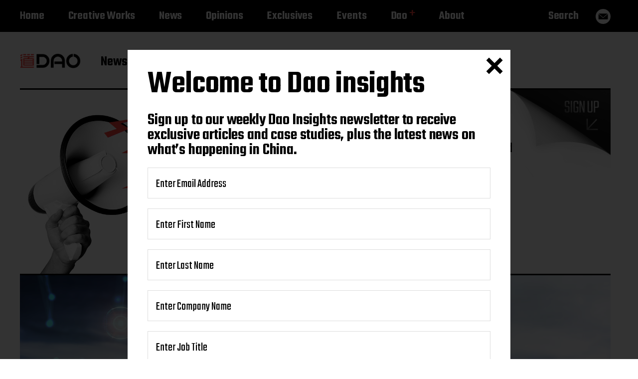

--- FILE ---
content_type: text/html; charset=UTF-8
request_url: https://daoinsights.com/news/over-10-million-e-commerce-livestreams-in-2020/
body_size: 20302
content:
<!-- This page is cached by the Hummingbird Performance plugin v3.18.1 - https://wordpress.org/plugins/hummingbird-performance/. --><!DOCTYPE html>
<html class="no-js has-front-header testt" lang="en-US">
	<head>
		<meta http-equiv="content-type" content="text/html" charset="UTF-8" />
		<meta name="viewport" content="width=device-width, initial-scale=1.0" >
		<link rel="profile" href="https://gmpg.org/xfn/11">
		<script src="https://daoinsights.com/wp-content/themes/miyazaki/assets/js/modernizr-custom.js"></script>
		<meta name='robots' content='index, follow, max-image-preview:large, max-snippet:-1, max-video-preview:-1' />
	<!-- Pixel Cat Facebook Pixel Code -->
	<script>
	!function(f,b,e,v,n,t,s){if(f.fbq)return;n=f.fbq=function(){n.callMethod?
	n.callMethod.apply(n,arguments):n.queue.push(arguments)};if(!f._fbq)f._fbq=n;
	n.push=n;n.loaded=!0;n.version='2.0';n.queue=[];t=b.createElement(e);t.async=!0;
	t.src=v;s=b.getElementsByTagName(e)[0];s.parentNode.insertBefore(t,s)}(window,
	document,'script','https://connect.facebook.net/en_US/fbevents.js' );
	fbq( 'init', '298400921228383' );	</script>
	<!-- DO NOT MODIFY -->
	<!-- End Facebook Pixel Code -->
	
	<!-- This site is optimized with the Yoast SEO plugin v26.7 - https://yoast.com/wordpress/plugins/seo/ -->
	<title>Over 10 Million E-commerce Livestreams in 2020 | Dao Insights</title>
	<meta name="description" content="Livestreaming has skyrocketed in China in 2020 with over 10 million livestreams focussed on e-commerce taking place in the first half of the year." />
	<link rel="canonical" href="https://daoinsights.com/news/over-10-million-e-commerce-livestreams-in-2020/" />
	<meta property="og:locale" content="en_US" />
	<meta property="og:type" content="article" />
	<meta property="og:title" content="Over 10 Million E-commerce Livestreams in 2020 | Dao Insights" />
	<meta property="og:description" content="Livestreaming has skyrocketed in China in 2020 with over 10 million livestreams focussed on e-commerce taking place in the first half of the year." />
	<meta property="og:url" content="https://daoinsights.com/news/over-10-million-e-commerce-livestreams-in-2020/" />
	<meta property="og:site_name" content="Dao Insights" />
	<meta property="article:published_time" content="2020-07-30T13:24:02+00:00" />
	<meta property="article:modified_time" content="2021-04-20T11:06:50+00:00" />
	<meta property="og:image" content="https://daoinsights.com/wp-content/uploads/2020/07/AdobeStock_339033183-scaled.jpeg" />
	<meta property="og:image:width" content="2560" />
	<meta property="og:image:height" content="1523" />
	<meta property="og:image:type" content="image/jpeg" />
	<meta name="author" content="Dao Team" />
	<meta name="twitter:card" content="summary_large_image" />
	<meta name="twitter:title" content="Over 10 Million E-commerce Livestreams in 2020 | Dao Insights" />
	<meta name="twitter:description" content="Livestreaming has skyrocketed in China in 2020 with over 10 million livestreams focussed on e-commerce taking place in the first half of the year." />
	<meta name="twitter:image" content="https://daoinsights.com/wp-content/uploads/2020/07/AdobeStock_339033183-scaled.jpeg" />
	<meta name="twitter:label1" content="Written by" />
	<meta name="twitter:data1" content="Dao Team" />
	<meta name="twitter:label2" content="Est. reading time" />
	<meta name="twitter:data2" content="1 minute" />
	<script type="application/ld+json" class="yoast-schema-graph">{"@context":"https://schema.org","@graph":[{"@type":"Article","@id":"https://daoinsights.com/news/over-10-million-e-commerce-livestreams-in-2020/#article","isPartOf":{"@id":"https://daoinsights.com/news/over-10-million-e-commerce-livestreams-in-2020/"},"author":{"name":"Dao Team","@id":"https://daoinsights.com/#/schema/person/1af4f94d9761a5f0102a4d4150edf978"},"headline":"Over 10 million e-commerce livestreams in 2020","datePublished":"2020-07-30T13:24:02+00:00","dateModified":"2021-04-20T11:06:50+00:00","mainEntityOfPage":{"@id":"https://daoinsights.com/news/over-10-million-e-commerce-livestreams-in-2020/"},"wordCount":150,"publisher":{"@id":"https://daoinsights.com/#organization"},"image":{"@id":"https://daoinsights.com/news/over-10-million-e-commerce-livestreams-in-2020/#primaryimage"},"thumbnailUrl":"https://daoinsights.com/wp-content/uploads/2020/07/AdobeStock_339033183-scaled.jpeg","keywords":["Industries - E-commerce","Industries - Fashion &amp; Retail","Industries - Livestreaming","News - Marketing &amp; Branding","News - Platforms"],"articleSection":["News"],"inLanguage":"en-US","copyrightYear":"2020","copyrightHolder":{"@id":"https://daoinsights.com/#organization"}},{"@type":"WebPage","@id":"https://daoinsights.com/news/over-10-million-e-commerce-livestreams-in-2020/","url":"https://daoinsights.com/news/over-10-million-e-commerce-livestreams-in-2020/","name":"Over 10 Million E-commerce Livestreams in 2020 | Dao Insights","isPartOf":{"@id":"https://daoinsights.com/#website"},"primaryImageOfPage":{"@id":"https://daoinsights.com/news/over-10-million-e-commerce-livestreams-in-2020/#primaryimage"},"image":{"@id":"https://daoinsights.com/news/over-10-million-e-commerce-livestreams-in-2020/#primaryimage"},"thumbnailUrl":"https://daoinsights.com/wp-content/uploads/2020/07/AdobeStock_339033183-scaled.jpeg","datePublished":"2020-07-30T13:24:02+00:00","dateModified":"2021-04-20T11:06:50+00:00","description":"Livestreaming has skyrocketed in China in 2020 with over 10 million livestreams focussed on e-commerce taking place in the first half of the year.","breadcrumb":{"@id":"https://daoinsights.com/news/over-10-million-e-commerce-livestreams-in-2020/#breadcrumb"},"inLanguage":"en-US","potentialAction":[{"@type":"ReadAction","target":["https://daoinsights.com/news/over-10-million-e-commerce-livestreams-in-2020/"]}]},{"@type":"ImageObject","inLanguage":"en-US","@id":"https://daoinsights.com/news/over-10-million-e-commerce-livestreams-in-2020/#primaryimage","url":"https://daoinsights.com/wp-content/uploads/2020/07/AdobeStock_339033183-scaled.jpeg","contentUrl":"https://daoinsights.com/wp-content/uploads/2020/07/AdobeStock_339033183-scaled.jpeg","width":2560,"height":1523,"caption":"Business, Technology, Internet and network concept. Young businessman working on a virtual screen of the future and sees the inscription: live stream"},{"@type":"BreadcrumbList","@id":"https://daoinsights.com/news/over-10-million-e-commerce-livestreams-in-2020/#breadcrumb","itemListElement":[{"@type":"ListItem","position":1,"name":"Home","item":"https://daoinsights.com/"},{"@type":"ListItem","position":2,"name":"Over 10 million e-commerce livestreams in 2020"}]},{"@type":"WebSite","@id":"https://daoinsights.com/#website","url":"https://daoinsights.com/","name":"Dao Insights","description":"News, trends, and case studies from China","publisher":{"@id":"https://daoinsights.com/#organization"},"potentialAction":[{"@type":"SearchAction","target":{"@type":"EntryPoint","urlTemplate":"https://daoinsights.com/?s={search_term_string}"},"query-input":{"@type":"PropertyValueSpecification","valueRequired":true,"valueName":"search_term_string"}}],"inLanguage":"en-US"},{"@type":"Organization","@id":"https://daoinsights.com/#organization","name":"Dao Insights","url":"https://daoinsights.com/","logo":{"@type":"ImageObject","inLanguage":"en-US","@id":"https://daoinsights.com/#/schema/logo/image/","url":"https://daoinsights.com/wp-content/uploads/2020/06/Dao-red-high-res.png","contentUrl":"https://daoinsights.com/wp-content/uploads/2020/06/Dao-red-high-res.png","width":2400,"height":2400,"caption":"Dao Insights"},"image":{"@id":"https://daoinsights.com/#/schema/logo/image/"}},{"@type":"Person","@id":"https://daoinsights.com/#/schema/person/1af4f94d9761a5f0102a4d4150edf978","name":"Dao Team"}]}</script>
	<!-- / Yoast SEO plugin. -->


<link rel='dns-prefetch' href='//js-eu1.hs-scripts.com' />
<link rel='dns-prefetch' href='//www.googletagmanager.com' />
<link rel="alternate" type="application/rss+xml" title="Dao Insights &raquo; Feed" href="https://daoinsights.com/feed/" />
<link rel="alternate" type="application/rss+xml" title="Dao Insights &raquo; Comments Feed" href="https://daoinsights.com/comments/feed/" />
<link rel="alternate" title="oEmbed (JSON)" type="application/json+oembed" href="https://daoinsights.com/wp-json/oembed/1.0/embed?url=https%3A%2F%2Fdaoinsights.com%2Fnews%2Fover-10-million-e-commerce-livestreams-in-2020%2F" />
<link rel="alternate" title="oEmbed (XML)" type="text/xml+oembed" href="https://daoinsights.com/wp-json/oembed/1.0/embed?url=https%3A%2F%2Fdaoinsights.com%2Fnews%2Fover-10-million-e-commerce-livestreams-in-2020%2F&#038;format=xml" />
<style id='wp-img-auto-sizes-contain-inline-css' type='text/css'>
img:is([sizes=auto i],[sizes^="auto," i]){contain-intrinsic-size:3000px 1500px}
/*# sourceURL=wp-img-auto-sizes-contain-inline-css */
</style>
<style id='wp-block-library-inline-css' type='text/css'>
:root{--wp-block-synced-color:#7a00df;--wp-block-synced-color--rgb:122,0,223;--wp-bound-block-color:var(--wp-block-synced-color);--wp-editor-canvas-background:#ddd;--wp-admin-theme-color:#007cba;--wp-admin-theme-color--rgb:0,124,186;--wp-admin-theme-color-darker-10:#006ba1;--wp-admin-theme-color-darker-10--rgb:0,107,160.5;--wp-admin-theme-color-darker-20:#005a87;--wp-admin-theme-color-darker-20--rgb:0,90,135;--wp-admin-border-width-focus:2px}@media (min-resolution:192dpi){:root{--wp-admin-border-width-focus:1.5px}}.wp-element-button{cursor:pointer}:root .has-very-light-gray-background-color{background-color:#eee}:root .has-very-dark-gray-background-color{background-color:#313131}:root .has-very-light-gray-color{color:#eee}:root .has-very-dark-gray-color{color:#313131}:root .has-vivid-green-cyan-to-vivid-cyan-blue-gradient-background{background:linear-gradient(135deg,#00d084,#0693e3)}:root .has-purple-crush-gradient-background{background:linear-gradient(135deg,#34e2e4,#4721fb 50%,#ab1dfe)}:root .has-hazy-dawn-gradient-background{background:linear-gradient(135deg,#faaca8,#dad0ec)}:root .has-subdued-olive-gradient-background{background:linear-gradient(135deg,#fafae1,#67a671)}:root .has-atomic-cream-gradient-background{background:linear-gradient(135deg,#fdd79a,#004a59)}:root .has-nightshade-gradient-background{background:linear-gradient(135deg,#330968,#31cdcf)}:root .has-midnight-gradient-background{background:linear-gradient(135deg,#020381,#2874fc)}:root{--wp--preset--font-size--normal:16px;--wp--preset--font-size--huge:42px}.has-regular-font-size{font-size:1em}.has-larger-font-size{font-size:2.625em}.has-normal-font-size{font-size:var(--wp--preset--font-size--normal)}.has-huge-font-size{font-size:var(--wp--preset--font-size--huge)}.has-text-align-center{text-align:center}.has-text-align-left{text-align:left}.has-text-align-right{text-align:right}.has-fit-text{white-space:nowrap!important}#end-resizable-editor-section{display:none}.aligncenter{clear:both}.items-justified-left{justify-content:flex-start}.items-justified-center{justify-content:center}.items-justified-right{justify-content:flex-end}.items-justified-space-between{justify-content:space-between}.screen-reader-text{border:0;clip-path:inset(50%);height:1px;margin:-1px;overflow:hidden;padding:0;position:absolute;width:1px;word-wrap:normal!important}.screen-reader-text:focus{background-color:#ddd;clip-path:none;color:#444;display:block;font-size:1em;height:auto;left:5px;line-height:normal;padding:15px 23px 14px;text-decoration:none;top:5px;width:auto;z-index:100000}html :where(.has-border-color){border-style:solid}html :where([style*=border-top-color]){border-top-style:solid}html :where([style*=border-right-color]){border-right-style:solid}html :where([style*=border-bottom-color]){border-bottom-style:solid}html :where([style*=border-left-color]){border-left-style:solid}html :where([style*=border-width]){border-style:solid}html :where([style*=border-top-width]){border-top-style:solid}html :where([style*=border-right-width]){border-right-style:solid}html :where([style*=border-bottom-width]){border-bottom-style:solid}html :where([style*=border-left-width]){border-left-style:solid}html :where(img[class*=wp-image-]){height:auto;max-width:100%}:where(figure){margin:0 0 1em}html :where(.is-position-sticky){--wp-admin--admin-bar--position-offset:var(--wp-admin--admin-bar--height,0px)}@media screen and (max-width:600px){html :where(.is-position-sticky){--wp-admin--admin-bar--position-offset:0px}}

/*# sourceURL=wp-block-library-inline-css */
</style><style id='wp-block-list-inline-css' type='text/css'>
ol,ul{box-sizing:border-box}:root :where(.wp-block-list.has-background){padding:1.25em 2.375em}
/*# sourceURL=https://daoinsights.com/wp-includes/blocks/list/style.min.css */
</style>
<style id='wp-block-paragraph-inline-css' type='text/css'>
.is-small-text{font-size:.875em}.is-regular-text{font-size:1em}.is-large-text{font-size:2.25em}.is-larger-text{font-size:3em}.has-drop-cap:not(:focus):first-letter{float:left;font-size:8.4em;font-style:normal;font-weight:100;line-height:.68;margin:.05em .1em 0 0;text-transform:uppercase}body.rtl .has-drop-cap:not(:focus):first-letter{float:none;margin-left:.1em}p.has-drop-cap.has-background{overflow:hidden}:root :where(p.has-background){padding:1.25em 2.375em}:where(p.has-text-color:not(.has-link-color)) a{color:inherit}p.has-text-align-left[style*="writing-mode:vertical-lr"],p.has-text-align-right[style*="writing-mode:vertical-rl"]{rotate:180deg}
/*# sourceURL=https://daoinsights.com/wp-includes/blocks/paragraph/style.min.css */
</style>
<style id='global-styles-inline-css' type='text/css'>
:root{--wp--preset--aspect-ratio--square: 1;--wp--preset--aspect-ratio--4-3: 4/3;--wp--preset--aspect-ratio--3-4: 3/4;--wp--preset--aspect-ratio--3-2: 3/2;--wp--preset--aspect-ratio--2-3: 2/3;--wp--preset--aspect-ratio--16-9: 16/9;--wp--preset--aspect-ratio--9-16: 9/16;--wp--preset--color--black: #000000;--wp--preset--color--cyan-bluish-gray: #abb8c3;--wp--preset--color--white: #FFF;--wp--preset--color--pale-pink: #f78da7;--wp--preset--color--vivid-red: #cf2e2e;--wp--preset--color--luminous-vivid-orange: #ff6900;--wp--preset--color--luminous-vivid-amber: #fcb900;--wp--preset--color--light-green-cyan: #7bdcb5;--wp--preset--color--vivid-green-cyan: #00d084;--wp--preset--color--pale-cyan-blue: #8ed1fc;--wp--preset--color--vivid-cyan-blue: #0693e3;--wp--preset--color--vivid-purple: #9b51e0;--wp--preset--color--accent: #F9423A;--wp--preset--color--dark-gray: #333333;--wp--preset--color--gray: #767676;--wp--preset--color--light-gray: #DDDDDD;--wp--preset--gradient--vivid-cyan-blue-to-vivid-purple: linear-gradient(135deg,rgb(6,147,227) 0%,rgb(155,81,224) 100%);--wp--preset--gradient--light-green-cyan-to-vivid-green-cyan: linear-gradient(135deg,rgb(122,220,180) 0%,rgb(0,208,130) 100%);--wp--preset--gradient--luminous-vivid-amber-to-luminous-vivid-orange: linear-gradient(135deg,rgb(252,185,0) 0%,rgb(255,105,0) 100%);--wp--preset--gradient--luminous-vivid-orange-to-vivid-red: linear-gradient(135deg,rgb(255,105,0) 0%,rgb(207,46,46) 100%);--wp--preset--gradient--very-light-gray-to-cyan-bluish-gray: linear-gradient(135deg,rgb(238,238,238) 0%,rgb(169,184,195) 100%);--wp--preset--gradient--cool-to-warm-spectrum: linear-gradient(135deg,rgb(74,234,220) 0%,rgb(151,120,209) 20%,rgb(207,42,186) 40%,rgb(238,44,130) 60%,rgb(251,105,98) 80%,rgb(254,248,76) 100%);--wp--preset--gradient--blush-light-purple: linear-gradient(135deg,rgb(255,206,236) 0%,rgb(152,150,240) 100%);--wp--preset--gradient--blush-bordeaux: linear-gradient(135deg,rgb(254,205,165) 0%,rgb(254,45,45) 50%,rgb(107,0,62) 100%);--wp--preset--gradient--luminous-dusk: linear-gradient(135deg,rgb(255,203,112) 0%,rgb(199,81,192) 50%,rgb(65,88,208) 100%);--wp--preset--gradient--pale-ocean: linear-gradient(135deg,rgb(255,245,203) 0%,rgb(182,227,212) 50%,rgb(51,167,181) 100%);--wp--preset--gradient--electric-grass: linear-gradient(135deg,rgb(202,248,128) 0%,rgb(113,206,126) 100%);--wp--preset--gradient--midnight: linear-gradient(135deg,rgb(2,3,129) 0%,rgb(40,116,252) 100%);--wp--preset--font-size--small: 16px;--wp--preset--font-size--medium: 20px;--wp--preset--font-size--large: 24px;--wp--preset--font-size--x-large: 42px;--wp--preset--font-size--regular: 20px;--wp--preset--font-size--larger: 32px;--wp--preset--spacing--20: 0.44rem;--wp--preset--spacing--30: 0.67rem;--wp--preset--spacing--40: 1rem;--wp--preset--spacing--50: 1.5rem;--wp--preset--spacing--60: 2.25rem;--wp--preset--spacing--70: 3.38rem;--wp--preset--spacing--80: 5.06rem;--wp--preset--shadow--natural: 6px 6px 9px rgba(0, 0, 0, 0.2);--wp--preset--shadow--deep: 12px 12px 50px rgba(0, 0, 0, 0.4);--wp--preset--shadow--sharp: 6px 6px 0px rgba(0, 0, 0, 0.2);--wp--preset--shadow--outlined: 6px 6px 0px -3px rgb(255, 255, 255), 6px 6px rgb(0, 0, 0);--wp--preset--shadow--crisp: 6px 6px 0px rgb(0, 0, 0);}:where(.is-layout-flex){gap: 0.5em;}:where(.is-layout-grid){gap: 0.5em;}body .is-layout-flex{display: flex;}.is-layout-flex{flex-wrap: wrap;align-items: center;}.is-layout-flex > :is(*, div){margin: 0;}body .is-layout-grid{display: grid;}.is-layout-grid > :is(*, div){margin: 0;}:where(.wp-block-columns.is-layout-flex){gap: 2em;}:where(.wp-block-columns.is-layout-grid){gap: 2em;}:where(.wp-block-post-template.is-layout-flex){gap: 1.25em;}:where(.wp-block-post-template.is-layout-grid){gap: 1.25em;}.has-black-color{color: var(--wp--preset--color--black) !important;}.has-cyan-bluish-gray-color{color: var(--wp--preset--color--cyan-bluish-gray) !important;}.has-white-color{color: var(--wp--preset--color--white) !important;}.has-pale-pink-color{color: var(--wp--preset--color--pale-pink) !important;}.has-vivid-red-color{color: var(--wp--preset--color--vivid-red) !important;}.has-luminous-vivid-orange-color{color: var(--wp--preset--color--luminous-vivid-orange) !important;}.has-luminous-vivid-amber-color{color: var(--wp--preset--color--luminous-vivid-amber) !important;}.has-light-green-cyan-color{color: var(--wp--preset--color--light-green-cyan) !important;}.has-vivid-green-cyan-color{color: var(--wp--preset--color--vivid-green-cyan) !important;}.has-pale-cyan-blue-color{color: var(--wp--preset--color--pale-cyan-blue) !important;}.has-vivid-cyan-blue-color{color: var(--wp--preset--color--vivid-cyan-blue) !important;}.has-vivid-purple-color{color: var(--wp--preset--color--vivid-purple) !important;}.has-black-background-color{background-color: var(--wp--preset--color--black) !important;}.has-cyan-bluish-gray-background-color{background-color: var(--wp--preset--color--cyan-bluish-gray) !important;}.has-white-background-color{background-color: var(--wp--preset--color--white) !important;}.has-pale-pink-background-color{background-color: var(--wp--preset--color--pale-pink) !important;}.has-vivid-red-background-color{background-color: var(--wp--preset--color--vivid-red) !important;}.has-luminous-vivid-orange-background-color{background-color: var(--wp--preset--color--luminous-vivid-orange) !important;}.has-luminous-vivid-amber-background-color{background-color: var(--wp--preset--color--luminous-vivid-amber) !important;}.has-light-green-cyan-background-color{background-color: var(--wp--preset--color--light-green-cyan) !important;}.has-vivid-green-cyan-background-color{background-color: var(--wp--preset--color--vivid-green-cyan) !important;}.has-pale-cyan-blue-background-color{background-color: var(--wp--preset--color--pale-cyan-blue) !important;}.has-vivid-cyan-blue-background-color{background-color: var(--wp--preset--color--vivid-cyan-blue) !important;}.has-vivid-purple-background-color{background-color: var(--wp--preset--color--vivid-purple) !important;}.has-black-border-color{border-color: var(--wp--preset--color--black) !important;}.has-cyan-bluish-gray-border-color{border-color: var(--wp--preset--color--cyan-bluish-gray) !important;}.has-white-border-color{border-color: var(--wp--preset--color--white) !important;}.has-pale-pink-border-color{border-color: var(--wp--preset--color--pale-pink) !important;}.has-vivid-red-border-color{border-color: var(--wp--preset--color--vivid-red) !important;}.has-luminous-vivid-orange-border-color{border-color: var(--wp--preset--color--luminous-vivid-orange) !important;}.has-luminous-vivid-amber-border-color{border-color: var(--wp--preset--color--luminous-vivid-amber) !important;}.has-light-green-cyan-border-color{border-color: var(--wp--preset--color--light-green-cyan) !important;}.has-vivid-green-cyan-border-color{border-color: var(--wp--preset--color--vivid-green-cyan) !important;}.has-pale-cyan-blue-border-color{border-color: var(--wp--preset--color--pale-cyan-blue) !important;}.has-vivid-cyan-blue-border-color{border-color: var(--wp--preset--color--vivid-cyan-blue) !important;}.has-vivid-purple-border-color{border-color: var(--wp--preset--color--vivid-purple) !important;}.has-vivid-cyan-blue-to-vivid-purple-gradient-background{background: var(--wp--preset--gradient--vivid-cyan-blue-to-vivid-purple) !important;}.has-light-green-cyan-to-vivid-green-cyan-gradient-background{background: var(--wp--preset--gradient--light-green-cyan-to-vivid-green-cyan) !important;}.has-luminous-vivid-amber-to-luminous-vivid-orange-gradient-background{background: var(--wp--preset--gradient--luminous-vivid-amber-to-luminous-vivid-orange) !important;}.has-luminous-vivid-orange-to-vivid-red-gradient-background{background: var(--wp--preset--gradient--luminous-vivid-orange-to-vivid-red) !important;}.has-very-light-gray-to-cyan-bluish-gray-gradient-background{background: var(--wp--preset--gradient--very-light-gray-to-cyan-bluish-gray) !important;}.has-cool-to-warm-spectrum-gradient-background{background: var(--wp--preset--gradient--cool-to-warm-spectrum) !important;}.has-blush-light-purple-gradient-background{background: var(--wp--preset--gradient--blush-light-purple) !important;}.has-blush-bordeaux-gradient-background{background: var(--wp--preset--gradient--blush-bordeaux) !important;}.has-luminous-dusk-gradient-background{background: var(--wp--preset--gradient--luminous-dusk) !important;}.has-pale-ocean-gradient-background{background: var(--wp--preset--gradient--pale-ocean) !important;}.has-electric-grass-gradient-background{background: var(--wp--preset--gradient--electric-grass) !important;}.has-midnight-gradient-background{background: var(--wp--preset--gradient--midnight) !important;}.has-small-font-size{font-size: var(--wp--preset--font-size--small) !important;}.has-medium-font-size{font-size: var(--wp--preset--font-size--medium) !important;}.has-large-font-size{font-size: var(--wp--preset--font-size--large) !important;}.has-x-large-font-size{font-size: var(--wp--preset--font-size--x-large) !important;}
/*# sourceURL=global-styles-inline-css */
</style>

<style id='classic-theme-styles-inline-css' type='text/css'>
/*! This file is auto-generated */
.wp-block-button__link{color:#fff;background-color:#32373c;border-radius:9999px;box-shadow:none;text-decoration:none;padding:calc(.667em + 2px) calc(1.333em + 2px);font-size:1.125em}.wp-block-file__button{background:#32373c;color:#fff;text-decoration:none}
/*# sourceURL=/wp-includes/css/classic-themes.min.css */
</style>
<link rel='stylesheet' id='wp-components-css' href='https://daoinsights.com/wp-includes/css/dist/components/style.min.css' type='text/css' media='all' />
<link rel='stylesheet' id='wp-preferences-css' href='https://daoinsights.com/wp-includes/css/dist/preferences/style.min.css' type='text/css' media='all' />
<link rel='stylesheet' id='wp-block-editor-css' href='https://daoinsights.com/wp-includes/css/dist/block-editor/style.min.css' type='text/css' media='all' />
<link rel='stylesheet' id='popup-maker-block-library-style-css' href='https://daoinsights.com/wp-content/plugins/popup-maker/dist/packages/block-library-style.css' type='text/css' media='all' />
<link rel='stylesheet' id='contact-form-7-css' href='https://daoinsights.com/wp-content/plugins/contact-form-7/includes/css/styles.css' type='text/css' media='all' />
<link rel='stylesheet' id='stripe-handler-ng-style-css' href='https://daoinsights.com/wp-content/plugins/stripe-payments/public/assets/css/public.css' type='text/css' media='all' />
<link rel='stylesheet' id='wpcf7-redirect-script-frontend-css' href='https://daoinsights.com/wp-content/plugins/wpcf7-redirect/build/assets/frontend-script.css' type='text/css' media='all' />
<link rel='stylesheet' id='miyazaki-google-fonts-css' href='https://fonts.googleapis.com/css?family=Teko%3A400%2C500%2C600%2C700%7CArvo%3A400%2C700&#038;subset=latin-ext&#038;ver=c6725435a9ce4b7c3134f029889e2ac8' type='text/css' media='all' />
<link rel='stylesheet' id='miyazaki-style-css' href='https://daoinsights.com/wp-content/themes/miyazaki/style.css' type='text/css' media='all' />
<link rel='stylesheet' id='daopro-css-css' href='https://daoinsights.com/wp-content/themes/miyazaki/assets/css/daopro-styles.css' type='text/css' media='all' />
<link rel='stylesheet' id='heateor_sss_frontend_css-css' href='https://daoinsights.com/wp-content/plugins/sassy-social-share/public/css/sassy-social-share-public.css' type='text/css' media='all' />
<style id='heateor_sss_frontend_css-inline-css' type='text/css'>
.heateor_sss_button_instagram span.heateor_sss_svg,a.heateor_sss_instagram span.heateor_sss_svg{background:radial-gradient(circle at 30% 107%,#fdf497 0,#fdf497 5%,#fd5949 45%,#d6249f 60%,#285aeb 90%)}div.heateor_sss_horizontal_sharing a.heateor_sss_button_instagram span{background:#F9423A!important;}div.heateor_sss_standard_follow_icons_container a.heateor_sss_button_instagram span{background:#F9423A}div.heateor_sss_horizontal_sharing a.heateor_sss_button_instagram span:hover{background:#000000!important;}div.heateor_sss_standard_follow_icons_container a.heateor_sss_button_instagram span:hover{background:#000000}.heateor_sss_horizontal_sharing .heateor_sss_svg,.heateor_sss_standard_follow_icons_container .heateor_sss_svg{background-color:#F9423A!important;background:#F9423A!important;color:#ffffff;border-width:0px;border-style:solid;border-color:transparent}div.heateor_sss_horizontal_sharing span.heateor_sss_svg svg:hover path:not(.heateor_sss_no_fill),div.heateor_sss_horizontal_sharing span.heateor_sss_svg svg:hover ellipse, div.heateor_sss_horizontal_sharing span.heateor_sss_svg svg:hover circle, div.heateor_sss_horizontal_sharing span.heateor_sss_svg svg:hover polygon, div.heateor_sss_horizontal_sharing span.heateor_sss_svg svg:hover rect:not(.heateor_sss_no_fill){fill:#ffffff}div.heateor_sss_horizontal_sharing span.heateor_sss_svg svg:hover path.heateor_sss_svg_stroke, div.heateor_sss_horizontal_sharing span.heateor_sss_svg svg:hover rect.heateor_sss_svg_stroke{stroke:#ffffff}.heateor_sss_horizontal_sharing span.heateor_sss_svg:hover,.heateor_sss_standard_follow_icons_container span.heateor_sss_svg:hover{background-color:#000000!important;background:#000000!importantcolor:#ffffff;border-color:transparent;}.heateor_sss_vertical_sharing span.heateor_sss_svg,.heateor_sss_floating_follow_icons_container span.heateor_sss_svg{color:#fff;border-width:0px;border-style:solid;border-color:transparent;}.heateor_sss_vertical_sharing span.heateor_sss_svg:hover,.heateor_sss_floating_follow_icons_container span.heateor_sss_svg:hover{border-color:transparent;}@media screen and (max-width:783px) {.heateor_sss_vertical_sharing{display:none!important}}
/*# sourceURL=heateor_sss_frontend_css-inline-css */
</style>
<link rel='stylesheet' id='popup-maker-site-css' href='//daoinsights.com/wp-content/uploads/pum/pum-site-styles.css?generated=1755169091&#038;ver=1.21.5' type='text/css' media='all' />
<link rel='stylesheet' id='cf7cf-style-css' href='https://daoinsights.com/wp-content/plugins/cf7-conditional-fields/style.css' type='text/css' media='all' />
<script type="text/javascript" src="https://daoinsights.com/wp-includes/js/jquery/jquery.min.js" id="jquery-core-js"></script>
<script type="text/javascript" src="https://daoinsights.com/wp-includes/js/jquery/jquery-migrate.min.js" id="jquery-migrate-js"></script>
<link rel="https://api.w.org/" href="https://daoinsights.com/wp-json/" /><link rel="alternate" title="JSON" type="application/json" href="https://daoinsights.com/wp-json/wp/v2/posts/2375" /><link rel="EditURI" type="application/rsd+xml" title="RSD" href="https://daoinsights.com/xmlrpc.php?rsd" />

<link rel='shortlink' href='https://daoinsights.com/?p=2375' />
<meta name="generator" content="Site Kit by Google 1.168.0" />			<!-- DO NOT COPY THIS SNIPPET! Start of Page Analytics Tracking for HubSpot WordPress plugin v11.3.33-->
			<script class="hsq-set-content-id" data-content-id="blog-post">
				var _hsq = _hsq || [];
				_hsq.push(["setContentType", "blog-post"]);
			</script>
			<!-- DO NOT COPY THIS SNIPPET! End of Page Analytics Tracking for HubSpot WordPress plugin -->
					<script>document.documentElement.className = document.documentElement.className.replace( 'no-js', 'js' );</script>
				<style>
			.algolia-search-highlight {
				background-color: #fffbcc;
				border-radius: 2px;
				font-style: normal;
			}
		</style>
		<link rel="icon" href="https://daoinsights.com/wp-content/uploads/2021/01/cropped-dao-logo-32x32.png" sizes="32x32" />
<link rel="icon" href="https://daoinsights.com/wp-content/uploads/2021/01/cropped-dao-logo-192x192.png" sizes="192x192" />
<link rel="apple-touch-icon" href="https://daoinsights.com/wp-content/uploads/2021/01/cropped-dao-logo-180x180.png" />
<meta name="msapplication-TileImage" content="https://daoinsights.com/wp-content/uploads/2021/01/cropped-dao-logo-270x270.png" />
		<style type="text/css" id="wp-custom-css">
			.wpcf7 form .wpcf7-response-output {
    margin: 2em 0 1em !important;
}
.wpcf7 form.invalid .wpcf7-response-output, .wpcf7 form.unaccepted .wpcf7-response-output, .wpcf7 form.payment-required .wpcf7-response-output {
	  padding: 12px !important;
    background-color: #ffb900 !important;
}
.wpcf7 form.sent .wpcf7-response-output {
    padding: 12px !important;
    background-color: #46b450 !important;
    color: #fff !important;
}
.wpcf7-not-valid-tip {
    font-size: 16px !important;
    margin: 10px 0 0 !important;
}
.newsletter-callout .section-inner {
	padding: 0 !important;
}
.newsletter-callout .pro__newsletter {
	border: 0;
}
.section-inner > .pro__hero {
	margin-top: 0;
}
.pro__title.aligncenter {
	text-align: center;
}
.page-template-blank-full-width  .wp-block-heading {
	font-weight: 300;
}
.page-template-blank-full-width  .entry-content p {
  font-family: system-ui,sans-serif;
}
.destroy-accordion .pro__accordion__title {
        cursor: default;
    }
    .destroy-accordion .pro__accordion__content {
        display: none;
    }
@media screen and (max-width: 1120px) {
	.pro__newsletter {
		padding-bottom: 40px;
	}
}
@media screen and (max-width: 600px) {
  .pro__newsletter .mc4wp-form-fields {
    display: block;
  }
	.pro__newsletter .newsletter-field-email {
    width: 100%;
    margin-right: auto;
  }
	.newsletter-callout .newsletter-field-submit {
    width: 100%;
		margin-top: 20px;
  }
	.pro__newsletter .newsletter-field-submit input[type=submit] {
		width: 100%;
		box-sizing: border-box;
	}
}		</style>
				<!-- Meta Pixel Code -->
		<script>
			!function(f,b,e,v,n,t,s)
			{if(f.fbq)return;n=f.fbq=function(){n.callMethod?
			n.callMethod.apply(n,arguments):n.queue.push(arguments)};
			if(!f._fbq)f._fbq=n;n.push=n;n.loaded=!0;n.version='2.0';
			n.queue=[];t=b.createElement(e);t.async=!0;
			t.src=v;s=b.getElementsByTagName(e)[0];
			s.parentNode.insertBefore(t,s)}(window, document,'script',
			'https://connect.facebook.net/en_US/fbevents.js');
			fbq('init', '1154710715338500');
			fbq('track', 'PageView');
		</script>
		<!-- Google Tag Manager -->
		<script>
			(function(w,d,s,l,i){w[l]=w[l]||[];w[l].push({'gtm.start':
			new Date().getTime(),event:'gtm.js'});var f=d.getElementsByTagName(s)[0],
			j=d.createElement(s),dl=l!='dataLayer'?'&l='+l:'';j.async=true;j.src=
			'https://www.googletagmanager.com/gtm.js?id='+i+dl;f.parentNode.insertBefore(j,f);
			})(window,document,'script','dataLayer','GTM-NCMLQRVS');
		</script>
	</head>

	<body class="wp-singular post-template-default single single-post postid-2375 single-format-standard wp-custom-logo wp-theme-miyazaki pagination-type-button has-overlay-logo has-post-thumbnail" id="paggge=2375">

		<!-- Start Meta Pixel Code -->
		<noscript><img height="1" width="1" style="display:none" src="https://www.facebook.com/tr?id=1154710715338500&ev=PageView&noscript=1"></noscript>
		<!-- End Meta Pixel Code -->
		<!-- Google Tag Manager (noscript) -->
		<noscript><iframe src="https://www.googletagmanager.com/ns.html?id=GTM-NCMLQRVS" height="0" width="0" style="display:none;visibility:hidden"></iframe></noscript>
		<!-- End Google Tag Manager (noscript) -->

		
		<a class="faux-button skip-link" href="#site-content">Skip to the content</a>

		<div id="site-header-topbar">
			<div class="section-inner">
				<nav class="header-navigation">
					<ul class="reset-list-style">
						<li id="menu-item-5698" class="menu-item menu-item-type-custom menu-item-object-custom menu-item-home menu-item-5698"><a href="https://daoinsights.com/"><div class="hover-animation"><div class="hover"><span class="hover-i">Home</span></div><div class="hover-out"><span class="hover-out-i">Home</span></div></div></a></li>
<li id="menu-item-569" class="menu-item menu-item-type-taxonomy menu-item-object-category menu-item-569"><a href="https://daoinsights.com/category/works/"><div class="hover-animation"><div class="hover"><span class="hover-i">Creative Works</span></div><div class="hover-out"><span class="hover-out-i">Creative Works</span></div></div></a></li>
<li id="menu-item-512" class="menu-item menu-item-type-taxonomy menu-item-object-category current-post-ancestor current-menu-parent current-post-parent menu-item-512"><a href="https://daoinsights.com/category/news/"><div class="hover-animation"><div class="hover"><span class="hover-i">News</span></div><div class="hover-out"><span class="hover-out-i">News</span></div></div></a></li>
<li id="menu-item-2301" class="menu-item menu-item-type-taxonomy menu-item-object-category menu-item-2301"><a href="https://daoinsights.com/category/opinions/"><div class="hover-animation"><div class="hover"><span class="hover-i">Opinions</span></div><div class="hover-out"><span class="hover-out-i">Opinions</span></div></div></a></li>
<li id="menu-item-7872" class="menu-item menu-item-type-taxonomy menu-item-object-category menu-item-7872"><a href="https://daoinsights.com/category/exclusives/"><div class="hover-animation"><div class="hover"><span class="hover-i">Exclusives</span></div><div class="hover-out"><span class="hover-out-i">Exclusives</span></div></div></a></li>
<li id="menu-item-14005" class="menu-item menu-item-type-post_type menu-item-object-page menu-item-14005"><a href="https://daoinsights.com/events/"><div class="hover-animation"><div class="hover"><span class="hover-i">Events</span></div><div class="hover-out"><span class="hover-out-i">Events</span></div></div></a></li>
<li id="menu-item-47500" class="menu-item menu-item-type-post_type menu-item-object-page menu-item-47500"><a href="https://daoinsights.com/dao-plus/"><div class="hover-animation"><div class="hover"><span class="hover-i">Dao <sup style="font-size:28px;top:-4px;color:#F9423A">+</sup></span></div><div class="hover-out"><span class="hover-out-i">Dao <sup style="font-size:28px;top:-4px;color:#F9423A">+</sup></span></div></div></a></li>
<li id="menu-item-333" class="menu-item menu-item-type-post_type menu-item-object-page current-post-parent menu-item-333"><a href="https://daoinsights.com/about-dao-insight/"><div class="hover-animation"><div class="hover"><span class="hover-i">About</span></div><div class="hover-out"><span class="hover-out-i">About</span></div></div></a></li>
													<li class="search-li">
								<a class="toggle search-toggle" href="javascript:void(0)" data-toggle-target=".search-overlay" data-toggle-scroll-lock="true" data-set-focus=".search-overlay .search-field">
									<div class="hover-animation">
										<div class="hover">
											<span class="hover-i">Search</span>
										</div>
										<div class="hover-out">
											<span class="hover-out-i">Search</span>
										</div>
									</div>
								</a>
							</li>
											</ul><!-- .main-menu -->
				</nav>

				<a href="https://daoinsights.com/newsletter/" class="newsletter-menu-button">
					<svg enable-background="new 0 0 128 128" viewBox="0 0 128 128" xmlns="http://www.w3.org/2000/svg"><circle cx="64" cy="64" r="64"/><g fill="#fff"><path d="m64 72.4 38.2-32.7c-.6-.4-1.4-.7-2.2-.7h-72c-.8 0-1.6.3-2.2.7z"/><path d="m66.6 75.4c-1.5 1.3-3.7 1.3-5.2 0l-37.4-31.9v41.5c0 2.2 1.8 4 4 4h72c2.2 0 4-1.8 4-4v-41.6z"/></g></svg>
				</a>

			</div>
		</div>

		<header id="site-header">

			<div class="section-inner">

				<div class="header-left">

					
							<div class="site-logo">

								
			<a href="https://daoinsights.com/" title="Dao Insights" class="custom-logo-link custom-logo">
				<img src="https://daoinsights.com/wp-content/uploads/2020/06/dao-logo-2.png" width="600" height="147" />
			</a>

			
			<a href="https://daoinsights.com/" title="Dao Insights" class="custom-logo-link miyazaki-overlay-logo">
				<img src="https://daoinsights.com/wp-content/uploads/2020/06/dao-logo-alt-1.png" width="600" height="147" />
			</a>

			
							</div><!-- .header-logo -->

							
					
					<h2 class="header-strapline">News, trends, and case studies from China.</h2>

				</div><!-- .header-left -->

				<div class="header-right">

					<button class="toggle nav-toggle" data-toggle-target=".mobile-menu-wrapper" data-toggle-scroll-lock="true">
						<label>
							<span class="show">Menu</span>
							<span class="hide">Close</span>
						</label>
						<div class="bars">
							<div class="bar"></div>
							<div class="bar"></div>
							<div class="bar"></div>
						</div><!-- .bars -->
					</button><!-- .nav-toggle -->

					<a href="https://daoinsights.com/newsletter/" class="newsletter-menu-button hide-on-desktop">
						<svg enable-background="new 0 0 128 128" viewBox="0 0 128 128" xmlns="http://www.w3.org/2000/svg"><circle cx="64" cy="64" r="64"/><g fill="#fff"><path d="m64 72.4 38.2-32.7c-.6-.4-1.4-.7-2.2-.7h-72c-.8 0-1.6.3-2.2.7z"/><path d="m66.6 75.4c-1.5 1.3-3.7 1.3-5.2 0l-37.4-31.9v41.5c0 2.2 1.8 4 4 4h72c2.2 0 4-1.8 4-4v-41.6z"/></g></svg>
					</a>

				</div><!-- .header-right -->

			</div><!-- .section-inner -->

		</header><!-- #site-header -->

		<div class="mobile-menu-wrapper cover-modal" data-untoggle-above="1020" data-toggle-element=".nav-toggle">

			<div class="mobile-menu-container section-inner">

				<div class="mobile-menu-top">

					<ul class="mobile-menu header-menu reset-list-style">
						<li class="menu-item menu-item-type-custom menu-item-object-custom menu-item-home menu-item-5698"><a href="https://daoinsights.com/">Home</a></li>
<li class="menu-item menu-item-type-taxonomy menu-item-object-category menu-item-569"><a href="https://daoinsights.com/category/works/">Creative Works</a></li>
<li class="menu-item menu-item-type-taxonomy menu-item-object-category current-post-ancestor current-menu-parent current-post-parent menu-item-512"><a href="https://daoinsights.com/category/news/">News</a></li>
<li class="menu-item menu-item-type-taxonomy menu-item-object-category menu-item-2301"><a href="https://daoinsights.com/category/opinions/">Opinions</a></li>
<li class="menu-item menu-item-type-taxonomy menu-item-object-category menu-item-7872"><a href="https://daoinsights.com/category/exclusives/">Exclusives</a></li>
<li class="menu-item menu-item-type-post_type menu-item-object-page menu-item-14005"><a href="https://daoinsights.com/events/">Events</a></li>
<li class="menu-item menu-item-type-post_type menu-item-object-page menu-item-47500"><a href="https://daoinsights.com/dao-plus/">Dao <sup style="font-size:28px;top:-4px;color:#F9423A">+</sup></a></li>
<li class="menu-item menu-item-type-post_type menu-item-object-page current-post-parent menu-item-333"><a href="https://daoinsights.com/about-dao-insight/">About</a></li>
					</ul>

				</div><!-- .mobile-menu-top -->

				
					<div class="overlay-search-form">
						
<form role="search" method="get" class="search-form" action="https://daoinsights.com/">
	<label for="dao-search">
		<span class="screen-reader-text">Search for:</span>
		<img aria-hidden src="https://daoinsights.com/wp-content/themes/miyazaki/assets/images/icons/spyglass-white.svg" />
	</label>
	<input type="search" id="dao-search" class="search-field" placeholder="Search for&hellip;" value="" name="s" />
	<button type="submit" class="search-submit">Search</button>
</form>
					</div><!-- .overlay-search-form -->

				
			</div><!-- .mobile-menu -->

		</div><!-- .mobile-menu-wrapper -->

		
			<div class="search-overlay cover-modal" data-untoggle-below="1020" data-toggle-element=".search-toggle">

				<div class="section-inner overlay-search-form search-overlay-form-wrapper">
					
<form role="search" method="get" class="search-form" action="https://daoinsights.com/">
	<label for="dao-search">
		<span class="screen-reader-text">Search for:</span>
		<img aria-hidden src="https://daoinsights.com/wp-content/themes/miyazaki/assets/images/icons/spyglass-white.svg" />
	</label>
	<input type="search" id="dao-search" class="search-field" placeholder="Search for&hellip;" value="" name="s" />
	<button type="submit" class="search-submit">Search</button>
</form>
				</div><!-- .section-inner -->

			</div><!-- .search-overlay -->

		
									<div class="newsletter-callout">
					<div class="section-inner">
						<div class="pro__newsletter">
						    <div class="pro__newsletter__column">
						        <img src="https://daoinsights.com/wp-content/themes/miyazaki/assets/images/signup.jpg" alt="Sign up">
						    </div>
						    <div class="pro__newsletter__column">
						        <h3 class="pro__newsletter__title">Sign up to our weekly Dao Insights newsletter to receive exclusive articles and case studies, plus the latest news on what's happening in China.</h3>
						        <script>(function() {
	window.mc4wp = window.mc4wp || {
		listeners: [],
		forms: {
			on: function(evt, cb) {
				window.mc4wp.listeners.push(
					{
						event   : evt,
						callback: cb
					}
				);
			}
		}
	}
})();
</script><!-- Mailchimp for WordPress v4.10.9 - https://wordpress.org/plugins/mailchimp-for-wp/ --><form id="mc4wp-form-2" class="mc4wp-form mc4wp-form-1069" method="post" data-id="1069" data-name="Dao Insights Newsletter" ><div class="mc4wp-form-fields"><p class="newsletter-field-email">
	<label>Email Address:</label>
  	<input type="email" name="EMAIL" placeholder="Enter Email Address" required>
</p>

<p class="newsletter-field-fname">
    <label>First Name:</label>
	<input type="text" name="FNAME" placeholder="Enter First Name" required>
</p>

<p class="newsletter-field-lname">
    <label>Last Name:</label>
    <input type="text" name="LNAME" placeholder="Enter Last Name" required>
</p>

<p class="newsletter-field-company">
    <label>Company Name:</label>
    <input type="text" name="MMERGE5" placeholder="Enter Company Name" required>
</p>

<p class="newsletter-field-company">
    <label>Job Title:</label>
    <input type="text" name="MMERGE8" placeholder="Enter Job Title" required>
</p>

<div class="newsletter-field-company">
	<mc4wp-procaptcha class="mc4wp-procaptcha" style="display: block;"><div class="mc4wp-procaptcha__captcha"></div><p class="mc4wp-procaptcha__validation-error" style="visibility: hidden;color:red;line-height:1;font-size: 12px;padding: 7px 0 10px 10px;margin:0;">Please verify that you are human.</p></mc4wp-procaptcha>
</div>

<p class="newsletter-field-submit" style="margin-bottom:30px;">
	<input type="submit" value="Sign up" onClick="fbq('track', 'CompleteRegistration');"/>
</p>
</div><label style="display: none !important;">Leave this field empty if you're human: <input type="text" name="_mc4wp_honeypot" value="" tabindex="-1" autocomplete="off" /></label><input type="hidden" name="_mc4wp_timestamp" value="1767969993" /><input type="hidden" name="_mc4wp_form_id" value="1069" /><input type="hidden" name="_mc4wp_form_element_id" value="mc4wp-form-2" /><div class="mc4wp-response"></div></form><!-- / Mailchimp for WordPress Plugin -->						    </div>
						    <a href="javascript:void(0)" class="pro__newsletter__corner">
						        <img src="https://daoinsights.com/wp-content/themes/miyazaki/assets/images/signup-corner.png" alt="Sign up">
						        <span>Sign up for our newsletter!</span>
						    </a>
						</div>
						<!-- <div class="newsletter-callout-copy">
							<h3></h3>
						</div>
						<div class="newsletter-callout-form">
							<h3 class="newsletter-callout-title">Complete your details below</h3>
													</div> -->
					</div>
				</div>
							
		
<main id="site-content">

	<article class="section-inner post-2375 post type-post status-publish format-standard has-post-thumbnail hentry category-news tag-industries-e-commerce tag-industries-fashion-retail tag-industries-livestreaming tag-news-marketing-branding tag-news-platforms has-thumbnail" id="post-2375">

	
		<div class="featured-media">

			<img width="1870" height="1113" src="https://daoinsights.com/wp-content/uploads/2020/07/AdobeStock_339033183-1870x1113.jpeg" class="attachment-post-thumbnail size-post-thumbnail wp-post-image" alt="The rise of livestreaming in China" decoding="async" fetchpriority="high" srcset="https://daoinsights.com/wp-content/uploads/2020/07/AdobeStock_339033183-1870x1113.jpeg 1870w,   https://daoinsights.com/wp-content/uploads/2020/07/AdobeStock_339033183-300x178.jpeg 300w,   https://daoinsights.com/wp-content/uploads/2020/07/AdobeStock_339033183-1024x609.jpeg 1024w,   https://daoinsights.com/wp-content/uploads/2020/07/AdobeStock_339033183-768x457.jpeg 768w,   https://daoinsights.com/wp-content/uploads/2020/07/AdobeStock_339033183-1536x914.jpeg 1536w,   https://daoinsights.com/wp-content/uploads/2020/07/AdobeStock_339033183-2048x1218.jpeg 2048w,   https://daoinsights.com/wp-content/uploads/2020/07/AdobeStock_339033183-400x238.jpeg 400w,   https://daoinsights.com/wp-content/uploads/2020/07/AdobeStock_339033183-800x476.jpeg 800w" sizes="(max-width: 1870px) 100vw, 1870px" />
		</div><!-- .featured-media -->

	
	<header class="entry-header">

		<h1 class="entry-title">Over 10 million e-commerce livestreams in 2020</h1>
			<div class="post-meta-wrapper post-meta-single post-meta-single-top">

				<ul class="post-meta">

											<li class="post-date">
							<a class="meta-wrapper" href="https://daoinsights.com/news/over-10-million-e-commerce-livestreams-in-2020/">
								<span class="screen-reader-text">Post date</span>
								July 30, 2020							</a>
						</li>
																		<li class="post-categories meta-wrapper">
								In <a href="https://daoinsights.com/category/news/" rel="category tag">News</a>							</li>
						
				</ul><!-- .post-meta -->

			</div><!-- .post-meta-wrapper -->

			
	</header><!-- .entry-header -->

		
		<div class="post-inner">

			<div class="entry-content">

				
<p><strong>Livestreaming has skyrocketed in 2020 and has become THE channel to promote products. </strong>More and more industries have taken to livestreaming and categories have expanded to include tourism, education and cultural heritage livestreams.</p>



<p>Just take a look at these shocking stats from livestreaming in the e-commerce industry during the first half of 2020:</p>



<ul class="wp-block-list"><li>The <strong>number of livestreams</strong> focusing on e-commerce have<strong> exceeded 10 million</strong></li><li><strong>Over 50 billion&nbsp;unique views of livestreams</strong></li><li>The e-commerce industry has <strong>400,000&nbsp;active livestreamers</strong></li><li><strong>20 million products</strong> were released via livestreaming channels</li></ul>



<p>The impact of COVID-19 in forcing shoppers online, along with the popularity of livestreaming, has resulted in huge gains for e-commerce.&nbsp;<strong>The number of online shoppers increased by 100 million from 2019.&nbsp;</strong>Online retail transaction reached <strong>4350 billion RMB </strong>in revenue in the first half of 2020, up 14.3% year-on-year.&nbsp;</p>



<p>Find out how <a aria-label="undefined (opens in a new tab)" href="https://daoinsights.com/news/chinas-film-industry-turns-to-livestreaming-to-sell-tickets/" target="_blank" rel="noreferrer noopener">China&#8217;s film industry has appealed to live-streaming to boost ticket sales</a>.</p>
<div class='heateorSssClear'></div><div  class='heateor_sss_sharing_container heateor_sss_horizontal_sharing' data-heateor-sss-href='https://daoinsights.com/news/over-10-million-e-commerce-livestreams-in-2020/'><div class='heateor_sss_sharing_title' style="font-weight:bold" >Share</div><div class="heateor_sss_sharing_ul"><a aria-label="Facebook" class="heateor_sss_facebook" href="https://www.facebook.com/sharer/sharer.php?u=https%3A%2F%2Fdaoinsights.com%2Fnews%2Fover-10-million-e-commerce-livestreams-in-2020%2F" title="Facebook" rel="nofollow noopener" target="_blank" style="font-size:32px!important;box-shadow:none;display:inline-block;vertical-align:middle"><span class="heateor_sss_svg" style="background-color:#0765FE;width:40px;height:40px;border-radius:999px;display:inline-block;opacity:1;float:left;font-size:32px;box-shadow:none;display:inline-block;font-size:16px;padding:0 4px;vertical-align:middle;background-repeat:repeat;overflow:hidden;padding:0;cursor:pointer;box-sizing:content-box"><svg style="display:block;border-radius:999px;" focusable="false" aria-hidden="true" xmlns="http://www.w3.org/2000/svg" width="100%" height="100%" viewBox="0 0 32 32"><path fill="#ffffff" d="M28 16c0-6.627-5.373-12-12-12S4 9.373 4 16c0 5.628 3.875 10.35 9.101 11.647v-7.98h-2.474V16H13.1v-1.58c0-4.085 1.849-5.978 5.859-5.978.76 0 2.072.15 2.608.298v3.325c-.283-.03-.775-.045-1.386-.045-1.967 0-2.728.745-2.728 2.683V16h3.92l-.673 3.667h-3.247v8.245C23.395 27.195 28 22.135 28 16Z"></path></svg></span></a><a aria-label="Twitter" class="heateor_sss_button_twitter" href="https://twitter.com/intent/tweet?text=Over%2010%20Million%20E-commerce%20Livestreams%20in%202020%20%7C%20Dao%20Insights&url=https%3A%2F%2Fdaoinsights.com%2Fnews%2Fover-10-million-e-commerce-livestreams-in-2020%2F" title="Twitter" rel="nofollow noopener" target="_blank" style="font-size:32px!important;box-shadow:none;display:inline-block;vertical-align:middle"><span class="heateor_sss_svg heateor_sss_s__default heateor_sss_s_twitter" style="background-color:#55acee;width:40px;height:40px;border-radius:999px;display:inline-block;opacity:1;float:left;font-size:32px;box-shadow:none;display:inline-block;font-size:16px;padding:0 4px;vertical-align:middle;background-repeat:repeat;overflow:hidden;padding:0;cursor:pointer;box-sizing:content-box"><svg style="display:block;border-radius:999px;" focusable="false" aria-hidden="true" xmlns="http://www.w3.org/2000/svg" width="100%" height="100%" viewBox="-4 -4 39 39"><path d="M28 8.557a9.913 9.913 0 0 1-2.828.775 4.93 4.93 0 0 0 2.166-2.725 9.738 9.738 0 0 1-3.13 1.194 4.92 4.92 0 0 0-3.593-1.55 4.924 4.924 0 0 0-4.794 6.049c-4.09-.21-7.72-2.17-10.15-5.15a4.942 4.942 0 0 0-.665 2.477c0 1.71.87 3.214 2.19 4.1a4.968 4.968 0 0 1-2.23-.616v.06c0 2.39 1.7 4.38 3.952 4.83-.414.115-.85.174-1.297.174-.318 0-.626-.03-.928-.086a4.935 4.935 0 0 0 4.6 3.42 9.893 9.893 0 0 1-6.114 2.107c-.398 0-.79-.023-1.175-.068a13.953 13.953 0 0 0 7.55 2.213c9.056 0 14.01-7.507 14.01-14.013 0-.213-.005-.426-.015-.637.96-.695 1.795-1.56 2.455-2.55z" fill="#ffffff"></path></svg></span></a><a aria-label="Linkedin" class="heateor_sss_button_linkedin" href="https://www.linkedin.com/sharing/share-offsite/?url=https%3A%2F%2Fdaoinsights.com%2Fnews%2Fover-10-million-e-commerce-livestreams-in-2020%2F" title="Linkedin" rel="nofollow noopener" target="_blank" style="font-size:32px!important;box-shadow:none;display:inline-block;vertical-align:middle"><span class="heateor_sss_svg heateor_sss_s__default heateor_sss_s_linkedin" style="background-color:#0077b5;width:40px;height:40px;border-radius:999px;display:inline-block;opacity:1;float:left;font-size:32px;box-shadow:none;display:inline-block;font-size:16px;padding:0 4px;vertical-align:middle;background-repeat:repeat;overflow:hidden;padding:0;cursor:pointer;box-sizing:content-box"><svg style="display:block;border-radius:999px;" focusable="false" aria-hidden="true" xmlns="http://www.w3.org/2000/svg" width="100%" height="100%" viewBox="0 0 32 32"><path d="M6.227 12.61h4.19v13.48h-4.19V12.61zm2.095-6.7a2.43 2.43 0 0 1 0 4.86c-1.344 0-2.428-1.09-2.428-2.43s1.084-2.43 2.428-2.43m4.72 6.7h4.02v1.84h.058c.56-1.058 1.927-2.176 3.965-2.176 4.238 0 5.02 2.792 5.02 6.42v7.395h-4.183v-6.56c0-1.564-.03-3.574-2.178-3.574-2.18 0-2.514 1.7-2.514 3.46v6.668h-4.187V12.61z" fill="#ffffff"></path></svg></span></a><a aria-label="Pinterest" class="heateor_sss_button_pinterest" href="https://daoinsights.com/news/over-10-million-e-commerce-livestreams-in-2020/" onclick="event.preventDefault();javascript:void( (function() {var e=document.createElement('script' );e.setAttribute('type','text/javascript' );e.setAttribute('charset','UTF-8' );e.setAttribute('src','//assets.pinterest.com/js/pinmarklet.js?r='+Math.random()*99999999);document.body.appendChild(e)})());" title="Pinterest" rel="noopener" style="font-size:32px!important;box-shadow:none;display:inline-block;vertical-align:middle"><span class="heateor_sss_svg heateor_sss_s__default heateor_sss_s_pinterest" style="background-color:#cc2329;width:40px;height:40px;border-radius:999px;display:inline-block;opacity:1;float:left;font-size:32px;box-shadow:none;display:inline-block;font-size:16px;padding:0 4px;vertical-align:middle;background-repeat:repeat;overflow:hidden;padding:0;cursor:pointer;box-sizing:content-box"><svg style="display:block;border-radius:999px;" focusable="false" aria-hidden="true" xmlns="http://www.w3.org/2000/svg" width="100%" height="100%" viewBox="-2 -2 35 35"><path fill="#ffffff" d="M16.539 4.5c-6.277 0-9.442 4.5-9.442 8.253 0 2.272.86 4.293 2.705 5.046.303.125.574.005.662-.33.061-.231.205-.816.27-1.06.088-.331.053-.447-.191-.736-.532-.627-.873-1.439-.873-2.591 0-3.338 2.498-6.327 6.505-6.327 3.548 0 5.497 2.168 5.497 5.062 0 3.81-1.686 7.025-4.188 7.025-1.382 0-2.416-1.142-2.085-2.545.397-1.674 1.166-3.48 1.166-4.689 0-1.081-.581-1.983-1.782-1.983-1.413 0-2.548 1.462-2.548 3.419 0 1.247.421 2.091.421 2.091l-1.699 7.199c-.505 2.137-.076 4.755-.039 5.019.021.158.223.196.314.077.13-.17 1.813-2.247 2.384-4.324.162-.587.929-3.631.929-3.631.46.876 1.801 1.646 3.227 1.646 4.247 0 7.128-3.871 7.128-9.053.003-3.918-3.317-7.568-8.361-7.568z"/></svg></span></a><a class="heateor_sss_more" aria-label="More" title="More" rel="nofollow noopener" style="font-size: 32px!important;border:0;box-shadow:none;display:inline-block!important;font-size:16px;padding:0 4px;vertical-align: middle;display:inline;" href="https://daoinsights.com/news/over-10-million-e-commerce-livestreams-in-2020/" onclick="event.preventDefault()"><span class="heateor_sss_svg" style="background-color:#ee8e2d;width:40px;height:40px;border-radius:999px;display:inline-block!important;opacity:1;float:left;font-size:32px!important;box-shadow:none;display:inline-block;font-size:16px;padding:0 4px;vertical-align:middle;display:inline;background-repeat:repeat;overflow:hidden;padding:0;cursor:pointer;box-sizing:content-box;" onclick="heateorSssMoreSharingPopup(this, 'https://daoinsights.com/news/over-10-million-e-commerce-livestreams-in-2020/', 'Over%2010%20million%20e-commerce%20livestreams%20in%202020', 'Over%2010%20Million%20E-commerce%20Livestreams%20in%202020%20%7C%20Dao%20Insights' )"><svg xmlns="http://www.w3.org/2000/svg" xmlns:xlink="http://www.w3.org/1999/xlink" viewBox="-.3 0 32 32" version="1.1" width="100%" height="100%" style="display:block;border-radius:999px;" xml:space="preserve"><g><path fill="#ffffff" d="M18 14V8h-4v6H8v4h6v6h4v-6h6v-4h-6z" fill-rule="evenodd"></path></g></svg></span></a></div><div class="heateorSssClear"></div></div><div class='heateorSssClear'></div>
	                	<h3 class="podcasts-title">Join our newsletter</h3>
						<div class="wp-block-buttons wp-block-buttons--podcasts">
							<div class="wp-block-button">
								<a class="wp-block-button__link has-background has-accent-background-color" href="https://daoinsights.com/newsletter/"><span>Subscribe to receive our latest posts</span></a>
							</div>
						</div>
					
			</div><!-- .entry-content -->

			
			<div class="post-meta-wrapper post-meta-single post-meta-single-bottom">

				<ul class="post-meta">

					
						<li class="post-tags meta-wrapper">
							<div class="post-tags-inner">

								<span class="post-tags-title">Tags</span>

																	<a href="https://daoinsights.com/tag/industries-e-commerce" rel="tag">E-commerce</a>
																	<a href="https://daoinsights.com/tag/industries-fashion-retail" rel="tag">Fashion &amp; Retail</a>
																	<a href="https://daoinsights.com/tag/industries-livestreaming" rel="tag">Livestreaming</a>
																	<a href="https://daoinsights.com/tag/news-marketing-branding" rel="tag">Marketing &amp; Branding</a>
																	<a href="https://daoinsights.com/tag/news-platforms" rel="tag">Platforms</a>
															</div><!-- .post-tags-inner -->
						</li>
						
				</ul><!-- .post-meta -->

			</div><!-- .post-meta-wrapper -->

			
					<nav class="pagination-single">

						
							<a class="previous-post" href="https://daoinsights.com/news/suning-the-latest-retailer-to-partner-with-douyin/">
								<span class="arrow"><img src="https://daoinsights.com/wp-content/themes/miyazaki/assets/images/icons/arrow-left.svg" /></span>
								<span class="title">Suning &#8211; the latest retailer to partner with Douyin</span>
							</a>

						
						
							<a class="next-post" href="https://daoinsights.com/works/knights-day-meituans-tribute-to-delivery-workers/">
								<span class="arrow"><img src="https://daoinsights.com/wp-content/themes/miyazaki/assets/images/icons/arrow-right.svg" /></span>
								<span class="title">Knights Day &#8211; Meituan’s tribute to delivery workers</span>
							</a>

						
					</nav><!-- .single-pagination -->

					
					
		</div><!-- .post-inner -->

	
</article><!-- .post -->

		<div class="related-posts section-inner">

			<h3 class="related-posts-title title-with-arrow">
				<span class="text">Read Next</span>
				<img src="https://daoinsights.com/wp-content/themes/miyazaki/assets/images/icons/arrow-down.svg" />
			</h3>

			<div class="posts">

				<div class="grid-sizer"></div>

				<article class="preview preview-post do-spot post-2378 post type-post status-publish format-standard has-post-thumbnail hentry category-news tag-industries-e-commerce tag-industries-fashion-retail tag-industries-short-video tag-news-marketing-branding tag-news-platforms tag-platforms-douyin-tiktok tag-platforms-wechat has-thumbnail" id="post-2378">

	<div class="preview-wrapper">

		
			<a href="https://daoinsights.com/news/suning-the-latest-retailer-to-partner-with-douyin/" class="preview-image">

				<img width="800" height="596" src="https://daoinsights.com/wp-content/uploads/2020/07/AdobeStock_126389887-800x596.jpeg" class="attachment-miyazaki_preview_image_high_resolution size-miyazaki_preview_image_high_resolution wp-post-image" alt="E-commerce through a smart phone" decoding="async" srcset="https://daoinsights.com/wp-content/uploads/2020/07/AdobeStock_126389887-800x596.jpeg 800w,   https://daoinsights.com/wp-content/uploads/2020/07/AdobeStock_126389887-300x224.jpeg 300w,   https://daoinsights.com/wp-content/uploads/2020/07/AdobeStock_126389887-1024x763.jpeg 1024w,   https://daoinsights.com/wp-content/uploads/2020/07/AdobeStock_126389887-768x573.jpeg 768w,   https://daoinsights.com/wp-content/uploads/2020/07/AdobeStock_126389887-1536x1145.jpeg 1536w,   https://daoinsights.com/wp-content/uploads/2020/07/AdobeStock_126389887-2048x1527.jpeg 2048w,   https://daoinsights.com/wp-content/uploads/2020/07/AdobeStock_126389887-1870x1394.jpeg 1870w,   https://daoinsights.com/wp-content/uploads/2020/07/AdobeStock_126389887-400x298.jpeg 400w" sizes="(max-width: 800px) 100vw, 800px" />				
				<span class="preview-overlay"></span>
			</a>

		
		<h3 class="preview-title"><a href="https://daoinsights.com/news/suning-the-latest-retailer-to-partner-with-douyin/"><span>Suning &#8211; the latest retailer to partner with Douyin</span></a></h3>

		
			<div class="post-meta-wrapper post-meta-preview">

				<ul class="post-meta">

											<li class="post-date">
							<a class="meta-wrapper" href="https://daoinsights.com/news/suning-the-latest-retailer-to-partner-with-douyin/">
								<span class="screen-reader-text">Post date</span>
								July 30, 2020							</a>
						</li>
																		<li class="post-categories meta-wrapper">
								In <a href="https://daoinsights.com/category/news/" rel="category tag">News</a>							</li>
						
						<li class="post-tags meta-wrapper">
							<div class="post-tags-inner">

								<span class="post-tags-title">Tags</span>

																	<a href="https://daoinsights.com/tag/industries-e-commerce" rel="tag">E-commerce</a>
																	<a href="https://daoinsights.com/tag/industries-fashion-retail" rel="tag">Fashion &amp; Retail</a>
																	<a href="https://daoinsights.com/tag/industries-short-video" rel="tag">Short Video</a>
																	<a href="https://daoinsights.com/tag/news-marketing-branding" rel="tag">Marketing &amp; Branding</a>
																	<a href="https://daoinsights.com/tag/news-platforms" rel="tag">Platforms</a>
																	<a href="https://daoinsights.com/tag/platforms-douyin-tiktok" rel="tag">Douyin (TikTok)</a>
																	<a href="https://daoinsights.com/tag/platforms-wechat" rel="tag">WeChat</a>
															</div><!-- .post-tags-inner -->
						</li>
						
				</ul><!-- .post-meta -->

			</div><!-- .post-meta-wrapper -->

			
	</div><!-- .preview-wrapper -->

</article>
<article class="preview preview-post do-spot post-2386 post type-post status-publish format-standard has-post-thumbnail hentry category-news tag-industries-entertainment tag-industries-gaming has-thumbnail" id="post-2386">

	<div class="preview-wrapper">

		
			<a href="https://daoinsights.com/news/rapid-growth-for-chinas-gaming-industry/" class="preview-image">

				<img width="800" height="533" src="https://daoinsights.com/wp-content/uploads/2020/07/sean-do-EHLd2utEf68-unsplash-800x533.jpg" class="attachment-miyazaki_preview_image_high_resolution size-miyazaki_preview_image_high_resolution wp-post-image" alt="Gaming laptop screen" decoding="async" srcset="https://daoinsights.com/wp-content/uploads/2020/07/sean-do-EHLd2utEf68-unsplash-800x533.jpg 800w,   https://daoinsights.com/wp-content/uploads/2020/07/sean-do-EHLd2utEf68-unsplash-300x200.jpg 300w,   https://daoinsights.com/wp-content/uploads/2020/07/sean-do-EHLd2utEf68-unsplash-1024x683.jpg 1024w,   https://daoinsights.com/wp-content/uploads/2020/07/sean-do-EHLd2utEf68-unsplash-768x512.jpg 768w,   https://daoinsights.com/wp-content/uploads/2020/07/sean-do-EHLd2utEf68-unsplash-1536x1024.jpg 1536w,   https://daoinsights.com/wp-content/uploads/2020/07/sean-do-EHLd2utEf68-unsplash-2048x1365.jpg 2048w,   https://daoinsights.com/wp-content/uploads/2020/07/sean-do-EHLd2utEf68-unsplash-1870x1247.jpg 1870w,   https://daoinsights.com/wp-content/uploads/2020/07/sean-do-EHLd2utEf68-unsplash-400x267.jpg 400w" sizes="(max-width: 800px) 100vw, 800px" />				
				<span class="preview-overlay"></span>
			</a>

		
		<h3 class="preview-title"><a href="https://daoinsights.com/news/rapid-growth-for-chinas-gaming-industry/"><span>Rapid growth for China&#8217;s gaming industry</span></a></h3>

		
			<div class="post-meta-wrapper post-meta-preview">

				<ul class="post-meta">

											<li class="post-date">
							<a class="meta-wrapper" href="https://daoinsights.com/news/rapid-growth-for-chinas-gaming-industry/">
								<span class="screen-reader-text">Post date</span>
								July 30, 2020							</a>
						</li>
																		<li class="post-categories meta-wrapper">
								In <a href="https://daoinsights.com/category/news/" rel="category tag">News</a>							</li>
						
						<li class="post-tags meta-wrapper">
							<div class="post-tags-inner">

								<span class="post-tags-title">Tags</span>

																	<a href="https://daoinsights.com/tag/industries-entertainment" rel="tag">Entertainment</a>
																	<a href="https://daoinsights.com/tag/industries-gaming" rel="tag">Gaming</a>
															</div><!-- .post-tags-inner -->
						</li>
						
				</ul><!-- .post-meta -->

			</div><!-- .post-meta-wrapper -->

			
	</div><!-- .preview-wrapper -->

</article>
<article class="preview preview-post do-spot post-2394 post type-post status-publish format-standard has-post-thumbnail hentry category-news tag-industries-technology tag-news-marketing-branding tag-news-platforms has-thumbnail" id="post-2394">

	<div class="preview-wrapper">

		
			<a href="https://daoinsights.com/news/xiaomi-ceo-joins-bilibili/" class="preview-image">

				<img width="800" height="530" src="https://daoinsights.com/wp-content/uploads/2020/07/截屏2020-07-30-12.51.06-800x530.png" class="attachment-miyazaki_preview_image_high_resolution size-miyazaki_preview_image_high_resolution wp-post-image" alt="Chinese tech company Xiaomi" decoding="async" loading="lazy" srcset="https://daoinsights.com/wp-content/uploads/2020/07/截屏2020-07-30-12.51.06-800x530.png 800w,   https://daoinsights.com/wp-content/uploads/2020/07/截屏2020-07-30-12.51.06-300x199.png 300w,   https://daoinsights.com/wp-content/uploads/2020/07/截屏2020-07-30-12.51.06-1024x678.png 1024w,   https://daoinsights.com/wp-content/uploads/2020/07/截屏2020-07-30-12.51.06-768x509.png 768w,   https://daoinsights.com/wp-content/uploads/2020/07/截屏2020-07-30-12.51.06-400x265.png 400w,   https://daoinsights.com/wp-content/uploads/2020/07/截屏2020-07-30-12.51.06.png 1410w" sizes="auto, (max-width: 800px) 100vw, 800px" />				
				<span class="preview-overlay"></span>
			</a>

		
		<h3 class="preview-title"><a href="https://daoinsights.com/news/xiaomi-ceo-joins-bilibili/"><span>Xiaomi CEO joins Bilibili</span></a></h3>

		
			<div class="post-meta-wrapper post-meta-preview">

				<ul class="post-meta">

											<li class="post-date">
							<a class="meta-wrapper" href="https://daoinsights.com/news/xiaomi-ceo-joins-bilibili/">
								<span class="screen-reader-text">Post date</span>
								July 30, 2020							</a>
						</li>
																		<li class="post-categories meta-wrapper">
								In <a href="https://daoinsights.com/category/news/" rel="category tag">News</a>							</li>
						
						<li class="post-tags meta-wrapper">
							<div class="post-tags-inner">

								<span class="post-tags-title">Tags</span>

																	<a href="https://daoinsights.com/tag/industries-technology" rel="tag">Technology</a>
																	<a href="https://daoinsights.com/tag/news-marketing-branding" rel="tag">Marketing &amp; Branding</a>
																	<a href="https://daoinsights.com/tag/news-platforms" rel="tag">Platforms</a>
															</div><!-- .post-tags-inner -->
						</li>
						
				</ul><!-- .post-meta -->

			</div><!-- .post-meta-wrapper -->

			
	</div><!-- .preview-wrapper -->

</article>
<article class="preview preview-post do-spot post-2340 post type-post status-publish format-standard has-post-thumbnail hentry category-news tag-industries-digital-society tag-industries-entertainment tag-industries-livestreaming tag-news-marketing-branding has-thumbnail" id="post-2340">

	<div class="preview-wrapper">

		
			<a href="https://daoinsights.com/news/chinas-film-industry-turns-to-livestreaming-to-sell-tickets/" class="preview-image">

				<img width="800" height="533" src="https://daoinsights.com/wp-content/uploads/2020/07/jesus-loves-austin-0O0gux4OZX4-unsplash-800x533.jpg" class="attachment-miyazaki_preview_image_high_resolution size-miyazaki_preview_image_high_resolution wp-post-image" alt="The rise of live-streaming in China&#039;s film industry" decoding="async" loading="lazy" srcset="https://daoinsights.com/wp-content/uploads/2020/07/jesus-loves-austin-0O0gux4OZX4-unsplash-800x533.jpg 800w,   https://daoinsights.com/wp-content/uploads/2020/07/jesus-loves-austin-0O0gux4OZX4-unsplash-300x200.jpg 300w,   https://daoinsights.com/wp-content/uploads/2020/07/jesus-loves-austin-0O0gux4OZX4-unsplash-1024x683.jpg 1024w,   https://daoinsights.com/wp-content/uploads/2020/07/jesus-loves-austin-0O0gux4OZX4-unsplash-768x512.jpg 768w,   https://daoinsights.com/wp-content/uploads/2020/07/jesus-loves-austin-0O0gux4OZX4-unsplash-1536x1024.jpg 1536w,   https://daoinsights.com/wp-content/uploads/2020/07/jesus-loves-austin-0O0gux4OZX4-unsplash-2048x1365.jpg 2048w,   https://daoinsights.com/wp-content/uploads/2020/07/jesus-loves-austin-0O0gux4OZX4-unsplash-1870x1247.jpg 1870w,   https://daoinsights.com/wp-content/uploads/2020/07/jesus-loves-austin-0O0gux4OZX4-unsplash-400x267.jpg 400w" sizes="auto, (max-width: 800px) 100vw, 800px" />				
				<span class="preview-overlay"></span>
			</a>

		
		<h3 class="preview-title"><a href="https://daoinsights.com/news/chinas-film-industry-turns-to-livestreaming-to-sell-tickets/"><span>China’s film industry turns to livestreaming to sell tickets</span></a></h3>

		
			<div class="post-meta-wrapper post-meta-preview">

				<ul class="post-meta">

											<li class="post-date">
							<a class="meta-wrapper" href="https://daoinsights.com/news/chinas-film-industry-turns-to-livestreaming-to-sell-tickets/">
								<span class="screen-reader-text">Post date</span>
								July 29, 2020							</a>
						</li>
																		<li class="post-categories meta-wrapper">
								In <a href="https://daoinsights.com/category/news/" rel="category tag">News</a>							</li>
						
						<li class="post-tags meta-wrapper">
							<div class="post-tags-inner">

								<span class="post-tags-title">Tags</span>

																	<a href="https://daoinsights.com/tag/industries-digital-society" rel="tag">Digital Society</a>
																	<a href="https://daoinsights.com/tag/industries-entertainment" rel="tag">Entertainment</a>
																	<a href="https://daoinsights.com/tag/industries-livestreaming" rel="tag">Livestreaming</a>
																	<a href="https://daoinsights.com/tag/news-marketing-branding" rel="tag">Marketing &amp; Branding</a>
															</div><!-- .post-tags-inner -->
						</li>
						
				</ul><!-- .post-meta -->

			</div><!-- .post-meta-wrapper -->

			
	</div><!-- .preview-wrapper -->

</article>

			</div><!-- .posts -->

		</div><!-- .related-posts -->

	

</main><!-- #site-content -->

		<footer id="site-footer">

			
				<div class="footer-widgets-outer-wrapper section-inner">

					<div class="footer-widgets-wrapper">

													<div class="footer-widgets-one footer-widgets">
								<div id="nav_menu-2" class="widget widget_nav_menu"><div class="widget-content"><h2 class="widget-title">About Us</h2><div class="menu-footer-column-1-container"><ul id="menu-footer-column-1" class="menu"><li id="menu-item-12167" class="menu-item menu-item-type-post_type menu-item-object-page menu-item-12167"><a href="https://daoinsights.com/about-dao-insight/">About</a></li>
<li id="menu-item-12168" class="menu-item menu-item-type-custom menu-item-object-custom menu-item-12168"><a href="https://daoinsights.com/contact-us/">Contact us</a></li>
<li id="menu-item-12169" class="menu-item menu-item-type-custom menu-item-object-custom menu-item-12169"><a href="https://daoinsights.com/write-for-us/">Write for us</a></li>
</ul></div></div></div>							</div><!-- .footer-widgets-one -->
						
													<div class="footer-widgets-two footer-widgets">
								<div id="nav_menu-3" class="widget widget_nav_menu"><div class="widget-content"><h2 class="widget-title">Content</h2><div class="menu-footer-column-2-container"><ul id="menu-footer-column-2" class="menu"><li id="menu-item-14006" class="menu-item menu-item-type-post_type menu-item-object-page menu-item-14006"><a href="https://daoinsights.com/events/">Events</a></li>
<li id="menu-item-12161" class="menu-item menu-item-type-taxonomy menu-item-object-category current-post-ancestor current-menu-parent current-post-parent menu-item-12161"><a href="https://daoinsights.com/category/news/">News</a></li>
<li id="menu-item-12162" class="menu-item menu-item-type-taxonomy menu-item-object-category menu-item-12162"><a href="https://daoinsights.com/category/works/">Creative Works</a></li>
<li id="menu-item-12163" class="menu-item menu-item-type-taxonomy menu-item-object-category menu-item-12163"><a href="https://daoinsights.com/category/opinions/">Opinions</a></li>
<li id="menu-item-12164" class="menu-item menu-item-type-custom menu-item-object-custom menu-item-12164"><a href="https://daoinsights.com/tag/exclusives-video-documentaries">Documentaries</a></li>
<li id="menu-item-12165" class="menu-item menu-item-type-custom menu-item-object-custom menu-item-12165"><a href="https://daoinsights.com/tag/exclusives-interviews">Interviews</a></li>
</ul></div></div></div>							</div><!-- .footer-widgets-two -->
						
													<div class="footer-widgets-three footer-widgets">
								<div id="nav_menu-4" class="widget widget_nav_menu"><div class="widget-content"><h2 class="widget-title">Follow Us</h2><div class="menu-footer-column-3-container"><ul id="menu-footer-column-3" class="menu"><li id="menu-item-12160" class="menu-item menu-item-type-custom menu-item-object-custom menu-item-12160"><a href="https://www.linkedin.com/company/dao-insights/">LinkedIn</a></li>
<li id="menu-item-12155" class="menu-item menu-item-type-post_type menu-item-object-page menu-item-12155"><a href="https://daoinsights.com/newsletter/">Newsletter</a></li>
<li id="menu-item-12159" class="menu-item menu-item-type-custom menu-item-object-custom menu-item-12159"><a href="https://www.instagram.com/daoinsights/">Instagram</a></li>
<li id="menu-item-12158" class="menu-item menu-item-type-custom menu-item-object-custom menu-item-12158"><a href="https://twitter.com/daoinsights">Twitter</a></li>
<li id="menu-item-12157" class="httpswwwfacebookcomdaoinsights menu-item menu-item-type-custom menu-item-object-custom menu-item-12157"><a href="#">Facebook</a></li>
<li id="menu-item-12156" class="menu-item menu-item-type-post_type menu-item-object-page menu-item-12156"><a href="https://daoinsights.com/rss-feeds/">RSS</a></li>
</ul></div></div></div>							</div><!-- .footer-widgets-three -->
						
					</div><!-- .footer-widgets-wrapper -->

				</div><!-- .footer-widgets-outer-wrapper.section-inner -->

			
			<div class="footer-bottom section-inner">

				<div class="footer-credits">

					<p class="footer-copyright">&copy; 2026 Dao Insights</p>

					<p class="theme-credits"><a href="https://daoinsights.com/privacy-policy/">Privacy</a> &dash; <a href="https://daoinsights.com/terms-and-conditions/">Terms</a></p>

				</div><!-- .footer-credits -->

				
			</div><!-- .footer-bottom -->

		</footer><!-- #site-footer -->

		<div id="wechat-popup">
			<img src="https://daoinsights.com/wp-content/themes/miyazaki/assets/images/wechat-qrcode.png">
		</div>
		
		<script type="speculationrules">
{"prefetch":[{"source":"document","where":{"and":[{"href_matches":"/*"},{"not":{"href_matches":["/wp-*.php","/wp-admin/*","/wp-content/uploads/*","/wp-content/*","/wp-content/plugins/*","/wp-content/themes/miyazaki/*","/*\\?(.+)"]}},{"not":{"selector_matches":"a[rel~=\"nofollow\"]"}},{"not":{"selector_matches":".no-prefetch, .no-prefetch a"}}]},"eagerness":"conservative"}]}
</script>
<script>(function() {function maybePrefixUrlField () {
  const value = this.value.trim()
  if (value !== '' && value.indexOf('http') !== 0) {
    this.value = 'http://' + value
  }
}

const urlFields = document.querySelectorAll('.mc4wp-form input[type="url"]')
for (let j = 0; j < urlFields.length; j++) {
  urlFields[j].addEventListener('blur', maybePrefixUrlField)
}
})();</script><div 
	id="pum-20852" 
	role="dialog" 
	aria-modal="false"
	aria-labelledby="pum_popup_title_20852"
	class="pum pum-overlay pum-theme-1054 pum-theme-lightbox popmake-overlay click_open" 
	data-popmake="{&quot;id&quot;:20852,&quot;slug&quot;:&quot;example-auto-opening-announcement-popup&quot;,&quot;theme_id&quot;:1054,&quot;cookies&quot;:[],&quot;triggers&quot;:[{&quot;type&quot;:&quot;click_open&quot;,&quot;settings&quot;:{&quot;extra_selectors&quot;:&quot;&quot;,&quot;cookie_name&quot;:null}}],&quot;mobile_disabled&quot;:null,&quot;tablet_disabled&quot;:null,&quot;meta&quot;:{&quot;display&quot;:{&quot;stackable&quot;:false,&quot;overlay_disabled&quot;:false,&quot;scrollable_content&quot;:false,&quot;disable_reposition&quot;:false,&quot;size&quot;:false,&quot;responsive_min_width&quot;:false,&quot;responsive_min_width_unit&quot;:false,&quot;responsive_max_width&quot;:false,&quot;responsive_max_width_unit&quot;:false,&quot;custom_width&quot;:false,&quot;custom_width_unit&quot;:false,&quot;custom_height&quot;:false,&quot;custom_height_unit&quot;:false,&quot;custom_height_auto&quot;:false,&quot;location&quot;:false,&quot;position_from_trigger&quot;:false,&quot;position_top&quot;:false,&quot;position_left&quot;:false,&quot;position_bottom&quot;:false,&quot;position_right&quot;:false,&quot;position_fixed&quot;:false,&quot;animation_type&quot;:false,&quot;animation_speed&quot;:false,&quot;animation_origin&quot;:false,&quot;overlay_zindex&quot;:false,&quot;zindex&quot;:false},&quot;close&quot;:{&quot;text&quot;:false,&quot;button_delay&quot;:false,&quot;overlay_click&quot;:false,&quot;esc_press&quot;:false,&quot;f4_press&quot;:false},&quot;click_open&quot;:[]}}">

	<div id="popmake-20852" class="pum-container popmake theme-1054 pum-responsive pum-responsive-medium responsive size-medium">

				
							<div id="pum_popup_title_20852" class="pum-title popmake-title">
				Our Spring Sale Has Started			</div>
		
		
				<div class="pum-content popmake-content" tabindex="0">
			<p>You can see how this popup was set up in our step-by-step guide: https://wppopupmaker.com/guides/auto-opening-announcement-popups/</p>
		</div>

				
							<button type="button" class="pum-close popmake-close" aria-label="Close">
			&#215;			</button>
		
	</div>

</div>
<div 
	id="pum-13309" 
	role="dialog" 
	aria-modal="false"
	class="pum pum-overlay pum-theme-1054 pum-theme-lightbox popmake-overlay click_open" 
	data-popmake="{&quot;id&quot;:13309,&quot;slug&quot;:&quot;full-image&quot;,&quot;theme_id&quot;:1054,&quot;cookies&quot;:[],&quot;triggers&quot;:[{&quot;type&quot;:&quot;click_open&quot;,&quot;settings&quot;:{&quot;extra_selectors&quot;:&quot;&quot;,&quot;cookie_name&quot;:null}}],&quot;mobile_disabled&quot;:null,&quot;tablet_disabled&quot;:null,&quot;meta&quot;:{&quot;display&quot;:{&quot;stackable&quot;:false,&quot;overlay_disabled&quot;:false,&quot;scrollable_content&quot;:false,&quot;disable_reposition&quot;:false,&quot;size&quot;:false,&quot;responsive_min_width&quot;:false,&quot;responsive_min_width_unit&quot;:false,&quot;responsive_max_width&quot;:false,&quot;responsive_max_width_unit&quot;:false,&quot;custom_width&quot;:false,&quot;custom_width_unit&quot;:false,&quot;custom_height&quot;:false,&quot;custom_height_unit&quot;:false,&quot;custom_height_auto&quot;:false,&quot;location&quot;:false,&quot;position_from_trigger&quot;:false,&quot;position_top&quot;:false,&quot;position_left&quot;:false,&quot;position_bottom&quot;:false,&quot;position_right&quot;:false,&quot;position_fixed&quot;:false,&quot;animation_type&quot;:false,&quot;animation_speed&quot;:false,&quot;animation_origin&quot;:false,&quot;overlay_zindex&quot;:false,&quot;zindex&quot;:false},&quot;close&quot;:{&quot;text&quot;:false,&quot;button_delay&quot;:false,&quot;overlay_click&quot;:false,&quot;esc_press&quot;:false,&quot;f4_press&quot;:false},&quot;click_open&quot;:[]}}">

	<div id="popmake-13309" class="pum-container popmake theme-1054 pum-responsive pum-responsive-medium responsive size-medium">

				
				
		
				<div class="pum-content popmake-content" tabindex="0">
			<div class="clb-nav" style="display:none;">
    <a href="javascript:void();" id="clb-nav-prev">Previous</a><br />
    <a href="javascript:void();" id="clb-nav-next">Next</a>
</div>
		</div>

				
							<button type="button" class="pum-close popmake-close" aria-label="Close">
			&#215;			</button>
		
	</div>

</div>
<div 
	id="pum-1059" 
	role="dialog" 
	aria-modal="false"
	class="pum pum-overlay pum-theme-1054 pum-theme-lightbox popmake-overlay auto_open click_open" 
	data-popmake="{&quot;id&quot;:1059,&quot;slug&quot;:&quot;mailchimp-signup&quot;,&quot;theme_id&quot;:1054,&quot;cookies&quot;:[{&quot;event&quot;:&quot;on_popup_close&quot;,&quot;settings&quot;:{&quot;name&quot;:&quot;pum-1059&quot;,&quot;key&quot;:&quot;&quot;,&quot;session&quot;:false,&quot;path&quot;:&quot;1&quot;,&quot;time&quot;:&quot;1 month&quot;}}],&quot;triggers&quot;:[{&quot;type&quot;:&quot;auto_open&quot;,&quot;settings&quot;:{&quot;cookie_name&quot;:[&quot;pum-1059&quot;],&quot;delay&quot;:&quot;1500&quot;}},{&quot;type&quot;:&quot;click_open&quot;,&quot;settings&quot;:{&quot;extra_selectors&quot;:&quot;&quot;,&quot;cookie_name&quot;:null}}],&quot;mobile_disabled&quot;:null,&quot;tablet_disabled&quot;:null,&quot;meta&quot;:{&quot;display&quot;:{&quot;stackable&quot;:false,&quot;overlay_disabled&quot;:false,&quot;scrollable_content&quot;:false,&quot;disable_reposition&quot;:false,&quot;size&quot;:&quot;medium&quot;,&quot;responsive_min_width&quot;:&quot;0%&quot;,&quot;responsive_min_width_unit&quot;:false,&quot;responsive_max_width&quot;:&quot;100%&quot;,&quot;responsive_max_width_unit&quot;:false,&quot;custom_width&quot;:&quot;640px&quot;,&quot;custom_width_unit&quot;:false,&quot;custom_height&quot;:&quot;380px&quot;,&quot;custom_height_unit&quot;:false,&quot;custom_height_auto&quot;:false,&quot;location&quot;:&quot;center top&quot;,&quot;position_from_trigger&quot;:false,&quot;position_top&quot;:&quot;100&quot;,&quot;position_left&quot;:&quot;0&quot;,&quot;position_bottom&quot;:&quot;0&quot;,&quot;position_right&quot;:&quot;0&quot;,&quot;position_fixed&quot;:false,&quot;animation_type&quot;:&quot;fade&quot;,&quot;animation_speed&quot;:&quot;350&quot;,&quot;animation_origin&quot;:&quot;center top&quot;,&quot;overlay_zindex&quot;:false,&quot;zindex&quot;:&quot;1999999999&quot;},&quot;close&quot;:{&quot;text&quot;:&quot;&quot;,&quot;button_delay&quot;:&quot;0&quot;,&quot;overlay_click&quot;:false,&quot;esc_press&quot;:false,&quot;f4_press&quot;:false},&quot;click_open&quot;:[]}}">

	<div id="popmake-1059" class="pum-container popmake theme-1054 pum-responsive pum-responsive-medium responsive size-medium">

				
				
		
				<div class="pum-content popmake-content" tabindex="0">
			<h3>Welcome to Dao insights</h3>
<h5>Sign up to our weekly Dao Insights newsletter to receive exclusive articles and case studies, plus the latest news on what&#8217;s happening in China.</h5>
<script>(function() {
	window.mc4wp = window.mc4wp || {
		listeners: [],
		forms: {
			on: function(evt, cb) {
				window.mc4wp.listeners.push(
					{
						event   : evt,
						callback: cb
					}
				);
			}
		}
	}
})();
</script><!-- Mailchimp for WordPress v4.10.9 - https://wordpress.org/plugins/mailchimp-for-wp/ --><form id="mc4wp-form-1" class="mc4wp-form mc4wp-form-1069" method="post" data-id="1069" data-name="Dao Insights Newsletter" ><div class="mc4wp-form-fields"><p class="newsletter-field-email">
	<label>Email Address:</label>
  	<input type="email" name="EMAIL" placeholder="Enter Email Address" required>
</p>

<p class="newsletter-field-fname">
    <label>First Name:</label>
	<input type="text" name="FNAME" placeholder="Enter First Name" required>
</p>

<p class="newsletter-field-lname">
    <label>Last Name:</label>
    <input type="text" name="LNAME" placeholder="Enter Last Name" required>
</p>

<p class="newsletter-field-company">
    <label>Company Name:</label>
    <input type="text" name="MMERGE5" placeholder="Enter Company Name" required>
</p>

<p class="newsletter-field-company">
    <label>Job Title:</label>
    <input type="text" name="MMERGE8" placeholder="Enter Job Title" required>
</p>

<div class="newsletter-field-company">
	<mc4wp-procaptcha class="mc4wp-procaptcha" style="display: block;"><div class="mc4wp-procaptcha__captcha"></div><p class="mc4wp-procaptcha__validation-error" style="visibility: hidden;color:red;line-height:1;font-size: 12px;padding: 7px 0 10px 10px;margin:0;">Please verify that you are human.</p></mc4wp-procaptcha>
</div>

<p class="newsletter-field-submit" style="margin-bottom:30px;">
	<input type="submit" value="Sign up" onClick="fbq('track', 'CompleteRegistration');"/>
</p>
</div><label style="display: none !important;">Leave this field empty if you're human: <input type="text" name="_mc4wp_honeypot" value="" tabindex="-1" autocomplete="off" /></label><input type="hidden" name="_mc4wp_timestamp" value="1767969993" /><input type="hidden" name="_mc4wp_form_id" value="1069" /><input type="hidden" name="_mc4wp_form_element_id" value="mc4wp-form-1" /><div class="mc4wp-response"></div></form><!-- / Mailchimp for WordPress Plugin -->
		</div>

				
							<button type="button" class="pum-close popmake-close" aria-label="Close">
			&times;			</button>
		
	</div>

</div>
        <script data-name="prosopo-procaptcha-element" type="module">
            let attributes = {"siteKey":"5HK2s8SQG7kcxLSLtwewey3YqY7BwWKyEN45KziRk7GhEFsg","theme":"light","captchaType":"frictionless"};

            class MC4WPProcaptcha extends HTMLElement {
                constructor() {
                    super();

                    this.isValid = false;
                    this.validationErrorElement = null;
                }

                connectedCallback() {
                    // wait window.load to make sure 'window.procaptcha' is available.
                    "complete" !== document.readyState ?
                        window.addEventListener("load", this.setup.bind(this)) :
                        this.setup();
                }


                validatedCallback(output) {
                    this.isValid = true;

                    // the element is optional.
                    if (null !== this.validationErrorElement) {
                        this.validationErrorElement.style.visibility = 'hidden';
                    }
                }

                maybePreventSubmission(event) {
                    if (true === this.isValid ||
                        // the element is optional.
                        null === this.validationErrorElement) {
                        return;
                    }

                    event.preventDefault();
                    event.stopPropagation();

                    this.validationErrorElement.style.visibility = 'visible';
                }

                setup() {
                    this.validationErrorElement = this.querySelector('.mc4wp-procaptcha__validation-error')
                    attributes.callback = this.validatedCallback.bind(this);

                    window.procaptcha.render(this.querySelector('.mc4wp-procaptcha__captcha'), attributes);
                    this.closest('form').addEventListener('submit', this.maybePreventSubmission.bind(this));
                }
            }

            customElements.define("mc4wp-procaptcha", MC4WPProcaptcha);
        </script>
        <script type="text/javascript" src="https://daoinsights.com/wp-includes/js/dist/hooks.min.js" id="wp-hooks-js"></script>
<script type="text/javascript" src="https://daoinsights.com/wp-includes/js/dist/i18n.min.js" id="wp-i18n-js"></script>
<script type="text/javascript" id="wp-i18n-js-after">
/* <![CDATA[ */
wp.i18n.setLocaleData( { 'text direction\u0004ltr': [ 'ltr' ] } );
//# sourceURL=wp-i18n-js-after
/* ]]> */
</script>
<script type="text/javascript" src="https://daoinsights.com/wp-content/plugins/contact-form-7/includes/swv/js/index.js" id="swv-js"></script>
<script type="text/javascript" id="contact-form-7-js-before">
/* <![CDATA[ */
var wpcf7 = {
    "api": {
        "root": "https:\/\/daoinsights.com\/wp-json\/",
        "namespace": "contact-form-7\/v1"
    },
    "cached": 1
};
//# sourceURL=contact-form-7-js-before
/* ]]> */
</script>
<script type="text/javascript" src="https://daoinsights.com/wp-content/plugins/contact-form-7/includes/js/index.js" id="contact-form-7-js"></script>
<script type="text/javascript" id="leadin-script-loader-js-js-extra">
/* <![CDATA[ */
var leadin_wordpress = {"userRole":"visitor","pageType":"post","leadinPluginVersion":"11.3.33"};
//# sourceURL=leadin-script-loader-js-js-extra
/* ]]> */
</script>
<script type="text/javascript" src="https://js-eu1.hs-scripts.com/25214979.js?integration=WordPress&amp;ver=11.3.33" id="leadin-script-loader-js-js"></script>
<script type="text/javascript" id="stripe-handler-ng-js-extra">
/* <![CDATA[ */
var wpASPNG = {"iframeUrl":"https://daoinsights.com/asp-payment-box/","ppSlug":"asp-payment-box","prefetch":"0","ckey":"fedba3e5c8e13a6023201d20393da764","aspDevMode":"1"};
//# sourceURL=stripe-handler-ng-js-extra
/* ]]> */
</script>
<script type="text/javascript" src="https://daoinsights.com/wp-content/plugins/stripe-payments/public/assets/js/stripe-handler-ng.js" id="stripe-handler-ng-js"></script>
<script type="text/javascript" id="wpcf7-redirect-script-js-extra">
/* <![CDATA[ */
var wpcf7r = {"ajax_url":"https://daoinsights.com/wp-admin/admin-ajax.php"};
//# sourceURL=wpcf7-redirect-script-js-extra
/* ]]> */
</script>
<script type="text/javascript" src="https://daoinsights.com/wp-content/plugins/wpcf7-redirect/build/assets/frontend-script.js" id="wpcf7-redirect-script-js"></script>
<script type="text/javascript" src="https://daoinsights.com/wp-includes/js/imagesloaded.min.js" id="imagesloaded-js"></script>
<script type="text/javascript" src="https://daoinsights.com/wp-includes/js/masonry.min.js" id="masonry-js"></script>
<script type="text/javascript" src="https://daoinsights.com/wp-content/themes/miyazaki/assets/js/jquery.bxslider.min.js" id="bxslider-js"></script>
<script type="text/javascript" id="miyazaki_construct-js-extra">
/* <![CDATA[ */
var miyazaki_ajax_load_more = {"ajaxurl":"https://daoinsights.com/wp-admin/admin-ajax.php"};
//# sourceURL=miyazaki_construct-js-extra
/* ]]> */
</script>
<script type="text/javascript" src="https://daoinsights.com/wp-content/themes/miyazaki/assets/js/construct.js" id="miyazaki_construct-js"></script>
<script type="text/javascript" id="heateor_sss_sharing_js-js-before">
/* <![CDATA[ */
function heateorSssLoadEvent(e) {var t=window.onload;if (typeof window.onload!="function") {window.onload=e}else{window.onload=function() {t();e()}}};	var heateorSssSharingAjaxUrl = 'https://daoinsights.com/wp-admin/admin-ajax.php', heateorSssCloseIconPath = 'https://daoinsights.com/wp-content/plugins/sassy-social-share/public/../images/close.png', heateorSssPluginIconPath = 'https://daoinsights.com/wp-content/plugins/sassy-social-share/public/../images/logo.png', heateorSssHorizontalSharingCountEnable = 0, heateorSssVerticalSharingCountEnable = 0, heateorSssSharingOffset = -10; var heateorSssMobileStickySharingEnabled = 0;var heateorSssCopyLinkMessage = "Link copied.";var heateorSssUrlCountFetched = [], heateorSssSharesText = 'Shares', heateorSssShareText = 'Share';function heateorSssPopup(e) {window.open(e,"popUpWindow","height=400,width=600,left=400,top=100,resizable,scrollbars,toolbar=0,personalbar=0,menubar=no,location=no,directories=no,status")}
//# sourceURL=heateor_sss_sharing_js-js-before
/* ]]> */
</script>
<script type="text/javascript" src="https://daoinsights.com/wp-content/plugins/sassy-social-share/public/js/sassy-social-share-public.js" id="heateor_sss_sharing_js-js"></script>
<script type="text/javascript" id="cf7-antispam-js-extra">
/* <![CDATA[ */
var cf7a_settings = {"prefix":"_cf7a_","disableReload":"0","version":"In8bN/HsJs+qxUAhJFkJew=="};
//# sourceURL=cf7-antispam-js-extra
/* ]]> */
</script>
<script type="text/javascript" src="https://daoinsights.com/wp-content/plugins/cf7-antispam/build/script.js" id="cf7-antispam-js"></script>
<script type="text/javascript" src="https://daoinsights.com/wp-includes/js/jquery/ui/core.min.js" id="jquery-ui-core-js"></script>
<script type="text/javascript" id="popup-maker-site-js-extra">
/* <![CDATA[ */
var pum_vars = {"version":"1.21.5","pm_dir_url":"https://daoinsights.com/wp-content/plugins/popup-maker/","ajaxurl":"https://daoinsights.com/wp-admin/admin-ajax.php","restapi":"https://daoinsights.com/wp-json/pum/v1","rest_nonce":null,"default_theme":"1054","debug_mode":"","disable_tracking":"","home_url":"/","message_position":"top","core_sub_forms_enabled":"1","popups":[],"cookie_domain":"","analytics_enabled":"1","analytics_route":"analytics","analytics_api":"https://daoinsights.com/wp-json/pum/v1"};
var pum_sub_vars = {"ajaxurl":"https://daoinsights.com/wp-admin/admin-ajax.php","message_position":"top"};
var pum_popups = {"pum-20852":{"triggers":[],"cookies":[],"disable_on_mobile":false,"disable_on_tablet":false,"atc_promotion":null,"explain":null,"type_section":null,"theme_id":1054,"size":"medium","responsive_min_width":"0%","responsive_max_width":"100%","custom_width":"640px","custom_height_auto":false,"custom_height":"380px","scrollable_content":false,"animation_type":"fade","animation_speed":350,"animation_origin":"center top","open_sound":"none","custom_sound":"","location":"center top","position_top":100,"position_bottom":0,"position_left":0,"position_right":0,"position_from_trigger":false,"position_fixed":false,"overlay_disabled":false,"stackable":false,"disable_reposition":false,"zindex":1999999999,"close_button_delay":0,"fi_promotion":null,"close_on_form_submission":false,"close_on_form_submission_delay":0,"close_on_overlay_click":false,"close_on_esc_press":false,"close_on_f4_press":false,"disable_form_reopen":false,"disable_accessibility":false,"theme_slug":"lightbox","id":20852,"slug":"example-auto-opening-announcement-popup"},"pum-13309":{"triggers":[],"cookies":[],"disable_on_mobile":false,"disable_on_tablet":false,"atc_promotion":null,"explain":null,"type_section":null,"theme_id":1054,"size":"medium","responsive_min_width":"0%","responsive_max_width":"100%","custom_width":"640px","custom_height_auto":false,"custom_height":"380px","scrollable_content":false,"animation_type":"fade","animation_speed":350,"animation_origin":"center top","open_sound":"none","custom_sound":"","location":"center top","position_top":100,"position_bottom":0,"position_left":0,"position_right":0,"position_from_trigger":false,"position_fixed":false,"overlay_disabled":false,"stackable":false,"disable_reposition":false,"zindex":1999999999,"close_button_delay":0,"fi_promotion":null,"close_on_form_submission":false,"close_on_form_submission_delay":0,"close_on_overlay_click":false,"close_on_esc_press":false,"close_on_f4_press":false,"disable_form_reopen":false,"disable_accessibility":false,"theme_slug":"lightbox","id":13309,"slug":"full-image"},"pum-1059":{"triggers":[{"type":"auto_open","settings":{"cookie_name":["pum-1059"],"delay":"1500"}}],"cookies":[{"event":"on_popup_close","settings":{"name":"pum-1059","key":"","session":false,"path":"1","time":"1 month"}}],"disable_on_mobile":false,"disable_on_tablet":false,"atc_promotion":null,"explain":null,"type_section":null,"theme_id":"1054","size":"medium","responsive_min_width":"0%","responsive_max_width":"100%","custom_width":"640px","custom_height_auto":false,"custom_height":"380px","scrollable_content":false,"animation_type":"fade","animation_speed":"350","animation_origin":"center top","open_sound":"none","custom_sound":"","location":"center top","position_top":"100","position_bottom":"0","position_left":"0","position_right":"0","position_from_trigger":false,"position_fixed":false,"overlay_disabled":false,"stackable":false,"disable_reposition":false,"zindex":"1999999999","close_button_delay":"0","fi_promotion":null,"close_on_form_submission":false,"close_on_form_submission_delay":"0","close_on_overlay_click":false,"close_on_esc_press":false,"close_on_f4_press":false,"disable_form_reopen":false,"disable_accessibility":false,"theme_slug":"lightbox","id":1059,"slug":"mailchimp-signup"}};
//# sourceURL=popup-maker-site-js-extra
/* ]]> */
</script>
<script type="text/javascript" src="//daoinsights.com/wp-content/uploads/pum/pum-site-scripts.js?defer&amp;generated=1755169091&amp;ver=1.21.5" id="popup-maker-site-js"></script>
<script type="text/javascript" id="wpcf7cf-scripts-js-extra">
/* <![CDATA[ */
var wpcf7cf_global_settings = {"ajaxurl":"https://daoinsights.com/wp-admin/admin-ajax.php"};
//# sourceURL=wpcf7cf-scripts-js-extra
/* ]]> */
</script>
<script type="text/javascript" src="https://daoinsights.com/wp-content/plugins/cf7-conditional-fields/js/scripts.js" id="wpcf7cf-scripts-js"></script>
<script type="text/javascript" id="fca_pc_client_js-js-extra">
/* <![CDATA[ */
var fcaPcEvents = [];
var fcaPcPost = {"title":"Over 10 million e-commerce livestreams in 2020","type":"post","id":"2375","categories":["News"]};
var fcaPcOptions = {"pixel_types":["Facebook Pixel"],"capis":[],"ajax_url":"https://daoinsights.com/wp-admin/admin-ajax.php","debug":"","edd_currency":"USD","nonce":"b96a3dcddb","utm_support":"","user_parameters":"","edd_enabled":"","edd_delay":"0","woo_enabled":"","woo_delay":"0","woo_order_cookie":"","video_enabled":""};
//# sourceURL=fca_pc_client_js-js-extra
/* ]]> */
</script>
<script type="text/javascript" src="https://daoinsights.com/wp-content/plugins/facebook-conversion-pixel/pixel-cat.min.js" id="fca_pc_client_js-js"></script>
<script type="text/javascript" src="https://daoinsights.com/wp-content/plugins/facebook-conversion-pixel/video.js" id="fca_pc_video_js-js"></script>
<script type="text/javascript" defer src="https://daoinsights.com/wp-content/plugins/mailchimp-for-wp/assets/js/forms.js" id="mc4wp-forms-api-js"></script>
<script type="module" src="https://js.prosopo.io/js/procaptcha.bundle.js" id="prosopo-procaptcha-js" defer="defer" data-wp-strategy="defer"></script>

		<script>
			// Focus on newsletter signup
			$('.pro__newsletter__corner').on('click', function(){
				$('.newsletter-field-email input').focus();
			});
		</script>

	<script defer src="https://static.cloudflareinsights.com/beacon.min.js/vcd15cbe7772f49c399c6a5babf22c1241717689176015" integrity="sha512-ZpsOmlRQV6y907TI0dKBHq9Md29nnaEIPlkf84rnaERnq6zvWvPUqr2ft8M1aS28oN72PdrCzSjY4U6VaAw1EQ==" data-cf-beacon='{"version":"2024.11.0","token":"0b88a763a8714907b367136b53e17c0f","r":1,"server_timing":{"name":{"cfCacheStatus":true,"cfEdge":true,"cfExtPri":true,"cfL4":true,"cfOrigin":true,"cfSpeedBrain":true},"location_startswith":null}}' crossorigin="anonymous"></script>
</body>
</html><!-- Hummingbird cache file was created in 0.22717189788818 seconds, on 09-01-26 14:46:33 -->

--- FILE ---
content_type: text/css
request_url: https://daoinsights.com/wp-content/themes/miyazaki/style.css
body_size: 18186
content:
/*---------------------------------------------------------------------------------

	Theme Name: Miyazaki
    Text Domain: miyazaki
	Version: 10.0.0 (2.0.2)
	Description: Miyazaki is a stylish, contrast heavy WordPress theme for blogs, portfolios and magazines. It features a masonry grid on the archive pages, a striking design, Block Editor/Gutenberg support, infinite scroll loading that can be set to load more posts on button click or when the visitor reaches the bottom of the page, threee widget areas in the footer, settings for what post meta to display on archive pages and on single posts, custom logo support, a search overlay that can be accessed from any page, and much more. Demo: http://andersnoren.se/themes/miyazaki/
	Tags: three-columns, grid-layout, custom-background, custom-logo, editor-style, featured-images, sticky-post, theme-options, threaded-comments, translation-ready, blog, photography, portfolio, footer-widgets, block-styles, wide-blocks
	Author: Anders Norén
	Author URI: https://en-gb.wordpress.org/themes/miyazaki/
	License: GNU General Public License version 2.0
	License URI: http://www.gnu.org/licenses/gpl-2.0.html
	Theme URI: https://www.andersnoren.se/teman/miyazaki-wordpress-theme/
	Requires PHP: 5.4
	Tested up to: 5.4.1
	
	All files, unless otherwise stated, are released under the GNU General Public License
	version 2.0 (http://www.gnu.org/licenses/gpl-2.0.html)

-----------------------------------------------------------------------------------

	0.	CSS Reset
	1.	Document Setup
	2.  Structure
	3.	Element Base
	4.	Helper Classes
	5.	Site Header
	6.  Post: Archive
	7.	Post: Single
	8.	Comments
	9.	Entry Content
	10.	Blocks
	11. Site Pagination
	12. 404 Page
	13. Site Footer
	14. Widgets
	15. Media Queries

----------------------------------------------------------------------------------- */


/* -------------------------------------------------------------------------------- */
/*	0. CSS Reset
/* -------------------------------------------------------------------------------- */


html, body { 
    margin: 0; 
    padding: 0; 
    height: 100%; 
    min-height: 100%; 
}

h1, h2, h3, h4, h5, h6, p, blockquote, address, big, cite, code, em, font, img, small, strike, sub, sup, li, ol, ul, fieldset, form, label, legend, button, table, caption, tr, th, td, figure, figcaption {
	margin: 0;
	padding: 0;
	border: 0;
	font-weight: 400;
	font-style: normal;
	font-size: 100%;
	line-height: 1;
	text-align: left;
}

table {
	border-collapse:collapse;
	border-spacing:0;
}

blockquote:before, 
blockquote:after { content:""; }

input[type="search"]::-webkit-search-decoration,
input[type="search"]::-webkit-search-cancel-button,
input[type="search"]::-webkit-search-results-button,
input[type="search"]::-webkit-search-results-decoration {
  display: none;
}

/* Clearing ---------------------------------- */

.gallery:after,
.entry-content:after,
.widget-content:after,
.comment-content:after,
[class*="__inner-container"]:after {
	clear: both;
	content: "";
	display: block;
}

/* Screen Reader Text ------------------------ */

.screen-reader-text {
	clip: rect( .1rem, .1rem, .1rem, .1rem );
	height: .1rem;
	overflow: hidden;
    position: absolute !important;
    width: .1rem;
}

.screen-reader-text:focus {
	background-color: #f1f1f1;
	border-radius: .3rem;
	box-shadow: 0 0 .2rem .2rem rgba( 0, 0, 0, 0.6 );
	clip: auto !important;
	color: #21759b;
	display: block;
	font-size: 1.4rem;
	font-weight: 700;
	height: auto;
	left: .5rem;
	line-height: normal;
	padding: 1.5rem 2.3rem 1.4rem;
	text-decoration: none;
	top: .5rem;
	width: auto;
	z-index: 100000;
}

/* Skip Link --------------------------------- */

.skip-link {
	position: absolute;
		left: -9999rem;
		top: 2.5rem;
	z-index: 999999999;
}

.skip-link:focus {
	left: 2.5rem;
	text-decoration: none;
}


/* -------------------------------------------------------------------------------- */
/*	1. Document Setup
/* -------------------------------------------------------------------------------- */


html {
	font-size: 62.5%; /* 1rem = 10px */
}

body {
    background: #fff;
	border: none;
    color: #000;
	font-family: Teko, 'Microsoft YaHei', '微软雅黑体', Arial, sans-serif;
    font-size: 1.7rem;
}

body.customizer-preview {
	transition: color .15s ease-in-out, background-color .15s ease-in-out;
}

body * {
        -webkit-box-sizing: border-box; 
        -moz-box-sizing: border-box; 
	box-sizing: border-box; 
	-webkit-font-smoothing: antialiased;
	-moz-osx-font-smoothing: grayscale;
	word-break: break-word;
}

*:first-child { margin-top: 0; }
*:last-child { margin-bottom: 0; }

a {
	color: inherit;
	text-decoration: underline;
}

::selection {
	background: #000;
	color: #FFF;
}

*::-webkit-input-placeholder { color: #767676; }
*:-ms-input-placeholder { color: #767676; }
*::-moz-placeholder { color: #767676; }

/* Fonts ------------------------------------- */

/*@font-face {
	font-family: 'Charis SIL';
	src: url( ./assets/fonts/CharisSIL-R.woff );
}

@font-face {
	font-family: 'Charis SIL';
	font-style: italic;
	src: url( ./assets/fonts/CharisSIL-I.woff );
}

@font-face {
	font-family: 'Charis SIL';
	font-weight: bold;
	src: url( ./assets/fonts/CharisSIL-B.woff );
}

@font-face {
	font-family: 'Charis SIL';
	font-weight: bold;
	font-style: italic;
	src: url( ./assets/fonts/CharisSIL-BI.woff );
}*/


/* -------------------------------------------------------------------------------- */
/*	2.	Structure
/* -------------------------------------------------------------------------------- */

#site-content {
	overflow: hidden;
}

.section-inner,
.bx-pager {
	margin: 0 auto;
	max-width: 168rem;
	width: calc( 100% - 5.6rem );
}


/* -------------------------------------------------------------------------------- */
/*	3.	Element Base
/* -------------------------------------------------------------------------------- */


p {
	line-height: 1.5;
	margin: 0 0 1.25em;
}

h1, h2, h3, h4, h5, h6 {
	font-weight: 600;
	letter-spacing: -0.005em;
	line-height: .95;
	margin: .75em 0 .4em;
}

h1 { font-size: 4.8rem; }
h2 { font-size: 4.2rem; }
h3 { font-size: 3.6rem; }
h4 { font-size: 3.2rem; }
h5 { font-size: 2.8rem; }
h6 { font-size: 2.4rem; }

em,
i,
q,
dfn {
	font-style: italic;
}

b,
strong {
	font-weight: 700;
}

ins {
	text-decoration: underline;
}

sub,
sup {
	font-size: 75%;
	line-height: 0;
	position: relative;
	vertical-align: baseline;
}

sup { top: -0.5em; }
sub { bottom: -0.25em; }

abbr,
acronym {
	cursor: help;
}

address {
	line-height: 1.5;
	margin: 0 0 2rem 0;
}

/* Separators ------------------------------------- */

hr {
	border: none;
	border-top: .2rem solid #000;
	margin: 2em auto;
}

/* Lists ------------------------------------- */

ul,
ol {
	margin: 0 0 1.25rem 1.6em;
}

ul { list-style: disc; }
ul ul { list-style: circle; }
ul ul ul { list-style: square; }

ol { list-style: decimal; }
ol ol { list-style: lower-alpha; }
ol ol ol { list-style: lower-roman; }

li {
	line-height: 1.5;
	margin: 1rem 0;
}

li > ul,
li > ol {
	margin: 1rem 0 0 1.6em;
}

.reset-list-style,
ul.reset-list-style,
.reset-list-style ul,
.reset-list-style ol,
ul.reset-list-style ul,
ul.reset-list-style ol,
.reset-list-style,
ol.reset-list-style,
.reset-list-style ul,
.reset-list-style ol,
ol.reset-list-style ul,
ol.reset-list-style ol {
	list-style: none;
	margin: 0;
}

.reset-list-style li {
	margin: 0;
}

dt {
	font-weight: 600;
}

dd + dt {
	margin-top: 1.5rem;
}

dd {
	line-height: 1.5;
}

/* Quotes ------------------------------------ */

blockquote {
	border-left: .2rem solid #000;
	font-family: Teko, 'Microsoft YaHei', '微软雅黑体', Arial, sans-serif;
	font-size: 2.4rem;
	margin: 0 0 1.25em 0;
	padding: .1em 0 .1em 1em;
}

blockquote p {
	line-height: 1.05;
	margin-bottom: 1rem;
}

cite {
	font-weight: 500;
}

blockquote cite {
	display: block;
	font-size: 0.75em;
	margin-top: 2rem;
}

/* Code -------------------------------------- */

pre {
	overflow: auto;
}

code,
kbd,
pre,
samp {
	font-family: Menlo, monospace;
}

kbd,
pre,
samp {
	background: #f1f1f1;
	font-size: .8em;
	padding: .4rem .6rem;
}

pre {
	line-height: 1.5;
	padding: 1em;
}

/* Media ------------------------------------- */

svg,
img,
iframe {
	display: block;
}

svg,
img,
embed,
object {
	height: auto;
	max-width: 100%;
}

.wp-caption {
	display: block;
	margin-bottom: 3rem;
	max-width: 100%;
}

.wp-caption img,
.wp-block-image img {
	width: 100%;
}

.alignleft,
.alignright {
	margin: .4rem 0 2rem 0;
	max-width: 50%;
}

.wp-block-image.alignleft,
.alignleft {
	float: left;
	margin-right: 2.5rem;
}

.wp-block-image.alignright,
.alignright {
	float: right;
	margin-left: 2.5rem;
}

.wp-block-image .alignleft,
.wp-block-image .alignright {
	width: 100%;
}

.aligncenter,
.alignnone,
.alignwide,
.alignfull {
	margin: 3rem auto;
}

h1 + .aligncenter, h1 + .alignnone, h1 + .alignwide, h1 + .alignfull,
h2 + .aligncenter, h2 + .alignnone, h2 + .alignwide, h2 + .alignfull,
h3 + .aligncenter, h3 + .alignnone, h3 + .alignwide, h3 + .alignfull,
h4 + .aligncenter, h4 + .alignnone, h4 + .alignwide, h4 + .alignfull,
h5 + .aligncenter, h5 + .alignnone, h5 + .alignwide, h5 + .alignfull,
h6 + .aligncenter, h6 + .alignnone, h6 + .alignwide, h6 + .alignfull,
h1 + div > .aligncenter, h1 + div > .alignnone, h1 + div > .alignwide, h1 + div > .alignfull,
h2 + div > .aligncenter, h2 + div > .alignnone, h2 + div > .alignwide, h2 + div > .alignfull,
h3 + div > .aligncenter, h3 + div > .alignnone, h3 + div > .alignwide, h3 + div > .alignfull,
h4 + div > .aligncenter, h4 + div > .alignnone, h4 + div > .alignwide, h4 + div > .alignfull,
h5 + div > .aligncenter, h5 + div > .alignnone, h5 + div > .alignwide, h5 + div > .alignfull,
h6 + div > .aligncenter, h6 + div > .alignnone, h6 + div > .alignwide, h6 + div > .alignfull {
	margin-top: 0;
}

.alignfull,
.alignwide {
	max-width: none;
}

.alignfull {
	margin-left: -2.8rem;
	width: 100vw;
}

.alignfull figcaption,
.alignfull .wp-caption-text {
	padding: 0 2.8rem;
}

.alignwide {
	width: calc( 100vw - 5.6rem );
}

figcaption,
.entry-content figcaption,
.wp-caption-text {
	color: inherit;
	font-family: 'Arvo', 'Helvetica Neue', Helvetica, 'Microsoft YaHei', '微软雅黑体', Arial, sans-serif;
	font-size: 1.4rem;
	font-weight: 500;
	line-height: 1.25;
	margin: 1.5rem 0 0;
	text-align: inherit;
}

figcaption a,
.wp-caption-text a {
	display: inline;
}

.smaller-video.is-type-video  .wp-block-embed__wrapper,
.alignfull.is-type-video .wp-block-embed__wrapper {
	position: relative;
    overflow: hidden;
    height: 0;
    padding-bottom: 56.25%;
}

.smaller-video.is-type-video .wp-block-embed__wrapper iframe,
.alignfull.is-type-video .wp-block-embed__wrapper iframe,
.alignfull.is-type-video .wp-block-embed__wrapper embed,
.alignfull.is-type-video .wp-block-embed__wrapper object,
.alignfull.is-type-video .wp-block-embed__wrapper video {
	position: absolute;
    top: 0;
    left: 0;
    width: 100%;
    height: 100%;
}

.wp-embedded-content,
.wp-block-embed iframe {
	width: 100%;
}

/* GALLERIES */

.gallery {
	display: flex;
	flex-wrap: wrap;
	margin: 3rem -.5rem 2rem;
	padding: 0;
}

.gallery + .gallery {
	margin-top: -2rem;
}

.gallery .gallery-item {
	display: block;
	float: left;
	margin: 0 0 1rem;
	padding: 0 .5rem;
	position: relative;
	width: 50%;
}

.gallery-columns-1 .gallery-item { 
	width: 100%;
}

.gallery .wp-caption-text {
	display: none;
}

.gallery .gallery-item a {
	display: block;
	line-height: 0;
}

.gallery img {
	width: 100%;
}

/* Fieldset ---------------------------------- */

fieldset {
	border: .2rem solid #000;
	padding: 1.5rem;
}

fieldset legend {
	font-family: Teko, 'Microsoft YaHei', '微软雅黑体', Arial, sans-serif;
	font-size: 2.4rem;
	font-weight: 600;
	padding: 0 1rem;
}

/* Inputs ------------------------------------ */

label {
	display: block;
	font-family: Teko, -apple-system, BlinkMacSystemFont, 'Helvetica Neue', Helvetica, sans-serif;
	font-size: 2.1rem;
	font-weight: 400;
	margin: 0 0 .5rem 0;
}

input[type="checkbox"] + label,
label.inline {
	display: inline;
	font-family: -apple-system, BlinkMacSystemFont, 'Helvetica Neue', Helvetica, sans-serif;
	font-size: 1.3rem;
	margin: 0 0 0 .5rem;
}

input,
select,
textarea,
select {
	color: inherit;
	font-family: -apple-system, BlinkMacSystemFont, 'Helvetica Neue', Helvetica, sans-serif;
	font-size: inherit;
	font-weight: 400;
	max-width: 100%;
}

input[type="text"],
input[type="password"],
input[type="email"],
input[type="url"],
input[type="date"],
input[type="month"],
input[type="time"],
input[type="datetime"],
input[type="datetime-local"],
input[type="week"],
input[type="number"],
input[type="search"],
input[type="tel"],
input[type="color"],
select,
textarea {
	-webkit-appearance: none;
	-moz-appearance: none;
	background: #fff;
	border: .1rem solid #ddd;
	border-radius: 0;
	box-shadow: none;
	display: block;
	font-family: -apple-system, BlinkMacSystemFont, 'Helvetica Neue', Helvetica, sans-serif;
	font-size: 1.6rem;
	margin: 0;
	max-width: 100%;
	padding: 1.5rem 1.6rem;
	width: 100%;
	word-break: normal;
}

input[type="file"] {
	font-size: 1.4rem;
	width: 100%;
}

textarea {
	height: 20rem;
	line-height: 1.5;
	width: 100%;
}

select {
	background: #fff url( ./assets/images/icons/chevron-down.svg ) no-repeat;
	background-position: calc( 100% - 1.6rem ) center;
	border-radius: 0;
	border: .1rem solid #ddd;
	font-size: 1.6rem;
	padding: 1.5rem 4rem 1.5rem 1.6rem;
	-webkit-appearance: none;
	width: 100%;
}

*:focus,
*::focus,
*:focus-visible,
*::focus-visible {
	outline: none;
}

*::-webkit-input-placeholder { color: #666; }
*:-ms-input-placeholder { color: #666; }
*::-moz-placeholder { color: #666; }

button,
.button,
.woocommerce a.button,
.faux-button,
input[type="button"],
input[type="reset"],
input[type="submit"] {
	-webkit-appearance: none;
	-moz-appearance: none;
	background: #000;
	border: none;
	border-radius: 0;
	color: #fff;
	display: inline-block;
	font-family: Teko, -apple-system, BlinkMacSystemFont, 'Helvetica Neue', Helvetica, sans-serif;
	font-size: 2.4rem;
	font-weight: 500;
	line-height: 1.2;
	margin: 0;
	padding: 1.4rem 2.5rem 1.2rem;
	text-align: center;
	text-decoration: none;
	transition: background-color .15s linear;
}

input[type="button"] + input[type="button"],
input[type="button"] + input[type="reset"],
input[type="reset"] + input[type="button"],
input[type="submit"] + input[type="submit"],
input[type="submit"] + input[type="reset"],
input[type="reset"] + input[type="submit"] {
	margin-left: 1rem;
}

button:hover,
.button:hover,
.woocommerce a.button:hover,
.faux-button:hover,
input[type="button"]:hover,
input[type="reset"]:hover,
input[type="submit"]:hover {
	background-color: #F9423A;
	color: #fff;
	cursor: pointer;
}

button:focus,
.faux-button:focus,
input[type="button"]:focus,
input[type="reset"]:focus,
input[type="submit"]:focus {
	outline: none;
	background-color: #F9423A;
}

button:disabled,
.button.disabled,
input[type="button"]:disabled,
input[type="submit"]:disabled {
	background: #767676;
	cursor: default !important;
}

button:disabled:hover,
.button.disabled:hover,
input[type="button"]:disabled:hover,
input[type="submit"]:disabled:hover {
	opacity: 1;
}

/* Tables ------------------------------------ */

table {
	border-collapse: collapse;
	border-spacing: 0;
	empty-cells: show;
	font-size: 0.85em;
	font-variant-numeric: tabular-nums; 
	margin-bottom: 3rem;
	max-width: 100%;
	overflow: hidden;
	width: 100%;
}

th,
td {
	border-bottom: .1rem solid #ddd;
	line-height: 1.4;
	margin: 0;
	overflow: visible;
	padding: 2.5%;
}

caption {
	border-bottom: .1rem solid #ddd;
	font-weight: 600;
	padding-bottom: 2.5%;
	text-align: center;
}

thead {
	vertical-align: bottom;
	white-space: nowrap;
}

th {
	font-size: .8em;
	font-weight: 700;
	letter-spacing: 0.1em;
	text-transform: uppercase;
}

/* Transitions ------------------------------- */

a {
	transition: color .15s linear, background-color .15s linear, opacity .15s linear;
}


/* -------------------------------------------------------------------------------- */
/*	4.	Helper Classes
/* -------------------------------------------------------------------------------- */


/* Toggles ----------------------------------- */

button.toggle {
	background-color: transparent;
	color: inherit;
	font-weight: 600;
	letter-spacing: 0;
	text-transform: none;
}

.toggle {
	-webkit-appearance: none;
	-moz-appearance: none;
	cursor: pointer;
	outline: none;
	position: relative;
		-webkit-touch-callout: none;
		-webkit-user-select: none;
		-khtml-user-select: none;
		-moz-user-select: none;
		-ms-user-select: none;
	user-select: none;
}

.hidden {
	display: none;
}

/* Color Classes ----------------------------- */

/* TEXT COLOR */

.color-black { color: #000; }

.color-darkest-gray { color: #333; }
.color-darker-gray { color: #666; }
.color-gray { color: #767676; }

.color-light-gray { color: #ddd; }
.color-lightest-gray { color: #f1f1f1; }

.color-white { color: #fff; }

/* BACKGROUND COLOR */

.bg-color-black { background-color: #000; }

.bg-color-darkest-gray { background-color: #333; }
.bg-color-darker-gray { background-color: #666; }
.bg-color-gray { background-color: #767676; }

.bg-color-light-gray { background-color: #ddd; }
.bg-color-lightest-gray { background-color: #f1f1f1; }

.bg-color-white { background-color: #fff; }

/* Typography Classes ------------------------ */

.lining-numerals {
	font-feature-settings: "lnum";
	font-variant-numeric: lining-nums;
}

.hanging-quotes {
	hanging-punctuation: first;
}

.slashed-zero {
	font-feature-settings: "zero";
	font-variant-numeric: slashed-zero;
}

.transform-uppercase {
	letter-spacing: 0.05em;
	text-transform: uppercase;
}

.no-select {
		-webkit-touch-callout: none;
		-webkit-user-select: none;
		-khtml-user-select: none;
		-moz-user-select: none;
		-ms-user-select: none;
	user-select: none;
}

/* Arrow With Title -------------------------- */

.title-with-arrow {
	align-items: baseline;
	display: flex;
}

.title-with-arrow img {
	height: .65em; /* Height of uppercase characters */
	margin-left: .216em; /* 1/3 of height */
	width: .48em; /* 3/4 of height */
}

/* Post Meta --------------------------------- */

.post-meta {
	display: flex;
	flex-wrap: wrap;
	font-size: 2.2rem;
	font-weight: 600;
	list-style: none;
	margin: -1rem 0 0 -2rem;
}

.post-meta li {
	font-weight: inherit;
	line-height: .95;
	margin: 1rem 0 0 2rem;
}

.post-meta a {
	border-bottom: .1em solid #F9423A;
	color: #F9423A;
	display: inline-block;
	text-decoration: none;
	transition: border-color .1s linear;
}

.post-meta a:hover {
	border-bottom-color: transparent;
}

/* STACK MOBILE */

.post-meta.stack-mobile {
	display: block;
}

/* POST TAGS */

.post-tags-inner {
	margin: -.5rem 0 0 -1.2rem;
}

.post-tags span,
.post-tags a {
	margin: .5rem 0 0 1.2rem;
}

.tag-filters {
	margin: 1.3rem 0;
}

.tag-filters a {
	border-color: transparent;
}

.tag-filter-button-all {
	position: absolute;
	top: 4px;
    left: 67px;
	line-height: .95;
	font-weight: 600;
	font-size: 2.2rem;
	border-bottom: .1em solid #F9423A;
	color: #F9423A;
	display: inline-block;
	text-decoration: none;
	border-color: transparent;
	transition: border-color .1s linear;
}

.tag-filters a:hover,
.tag-filter-button.selected,
.tag-filter-button.selected:hover,
.tag-filter-button-all:hover,
.tag-filter-button-all.selected,
.tag-filter-button-all.selected:hover {
	border-color: #F9423A;
}

/* Cover Modals ------------------------------ */

.cover-modal {
	background: #000;
	color: #fff;
	opacity: 0;
	overflow: auto;
	position: fixed;
		bottom: 0;
		left: -9999rem;
		right: 9999rem;
		top: 0;
	transition: opacity .25s linear, left 0s .25s, right 0s .25s;
	z-index: 9999;
}

.cover-modal.active {
	left: 0;
	right: 0;
	opacity: 1;
	transition: opacity .25s linear;
}

.showing-modal #site-header-topbar a {
	color: #fff;
}

/* Loading Animation ------------------------- */

.loader {
	animation: spin 1.4s linear infinite;
    border: .5rem solid #FCCED2;
	border-radius: 50%;
    border-top-color: #F9423A;
    height: 4.4rem;
	margin: auto;
    width: 4.4rem;
}

.loader.small {
	height: 3rem;
	width: 3rem;
}

/* Animations -------------------------------- */

@keyframes spin {
    0% { 	transform: rotate( 0deg ); }
    100% { 	transform: rotate( 360deg ); }
}

@keyframes pop {
	0% { 	transform: scale( 1 ); }
	50% { 	transform: scale( 1.25 ); }
	100% { 	transform: scale( 1 ); }
}

@keyframes popIn {
	0% { 	transform: scale( 0.3 ); opacity: 0; }
	70% { 	transform: scale( 1.1 ); opacity: 1; }
	100% { 	transform: scale( 1.0 ); }
}

@-webkit-keyframes hoverIn {
	0% {
	  -webkit-transform: translate(-100%, 0);
	  transform: translate(-100%, 0);
	  opacity: 0;
	}
	100% {
	  -webkit-transform: translate(0, 0);
	  transform: translate(0, 0);
	  opacity: 1;
	}
  }
  @keyframes hoverIn {
	0% {
	  -webkit-transform: translate(-100%, 0);
	  transform: translate(-100%, 0);
	  opacity: 0;
	}
	100% {
	  -webkit-transform: translate(0, 0);
	  transform: translate(0, 0);
	  opacity: 1;
	}
  }
  @-webkit-keyframes hoverInInner {
	0% {
	  -webkit-transform: translate(0, 0);
	  transform: translate(0, 0);
	  opacity: 1;
	}
	100% {
	  -webkit-transform: translate(100%, 0);
	  transform: translate(100%, 0);
	  opacity: 0;
	}
  }
  @keyframes hoverInInner {
	0% {
	  -webkit-transform: translate(0, 0);
	  transform: translate(0, 0);
	  opacity: 1;
	}
	100% {
	  -webkit-transform: translate(100%, 0);
	  transform: translate(100%, 0);
	  opacity: 0;
	}
  }
  @-webkit-keyframes hoverOut {
	0% {
	  -webkit-transform: translate(0, 0);
	  transform: translate(0, 0);
	  opacity: 1;
	}
	100% {
	  -webkit-transform: translate(100%, 0);
	  transform: translate(100%, 0);
	  opacity: 0;
	}
  }
  @keyframes hoverOut {
	0% {
	  -webkit-transform: translate(0, 0);
	  transform: translate(0, 0);
	  opacity: 1;
	}
	100% {
	  -webkit-transform: translate(100%, 0);
	  transform: translate(100%, 0);
	  opacity: 0;
	}
  }
  @-webkit-keyframes hoverOutInner {
	0% {
	  -webkit-transform: translate(-100%, 0);
	  transform: translate(-100%, 0);
	  opacity: 0;
	}
	100% {
	  -webkit-transform: translate(0, 0);
	  transform: translate(0, 0);
	  opacity: 1;
	}
  }
  @keyframes hoverOutInner {
	0% {
	  -webkit-transform: translate(-100%, 0);
	  transform: translate(-100%, 0);
	  opacity: 0;
	}
	100% {
	  -webkit-transform: translate(0, 0);
	  transform: translate(0, 0);
	  opacity: 1;
	}
  }

/* Spotted Animations ------------------------ */

/* PULL */

.spot-animation-fade-pull-up.will-be-spotted:not(.spotted) {
	opacity: 0;
	transform: translateY( 10vh );
	transition: none;
}

.spot-animation-fade-pull-up.will-be-spotted.spotted {
	opacity: 1;
	transform: translateY( 0 );
	transition: opacity .5s ease-out, transform .5s ease-out;
}

/* SCALE */ 

.spot-animation-scale-up.will-be-spotted:not(.spotted) {
	transform: scale( 0 );
	transition: none;
}

.spot-animation-scale-up.will-be-spotted.spotted {
	animation: popIn .4s 1 linear;
}


/* -------------------------------------------------------------------------------- */
/*	5.	Site Header
/* -------------------------------------------------------------------------------- */


#site-header {
	background: transparent;
	font-size: 2.8rem;
	padding: 1.5rem 0 1.25rem;
	position: relative;
	transition: background-color .25s linear;
	z-index: 99999;
}

#site-header .section-inner {
	align-items: center;
	display: flex;
	justify-content: space-between;
}

.site-title {
	font-size: inherit;
	font-weight: 600;
	line-height: 1;
	margin: 0;
	white-space: nowrap;
}

.site-title a {
	display: block;
	text-decoration: none;
}

#site-header .custom-logo-link img {
	width: auto;
	height: 20px;
}

.has-overlay-logo .miyazaki-overlay-logo,
.has-overlay-logo.showing-modal .custom-logo { display: none; }
.has-overlay-logo.showing-modal .miyazaki-overlay-logo { display: block; }

.main-menu,
.search-toggle {
	display: none;
}

.search-toggle {
	border-radius: 0;
	font-size: inherit;
	padding: 0;
}

.bx-wrapper {
	position: relative;
}

.bx-wrapper img {
	max-width: 100%;
	display: block;
}

.bx-viewport {
	transform: translateZ(0);
}

.bxslider {
	margin: 0;
	padding: 0;
	list-style: none;
	perspective: 1000;
}

.bxslider a,
.bxslider a:hover,
.bxslider a:focus,
.bxslider a:active {
	text-decoration: none;
}

.bxslider li {
	margin: 0;
	padding: 0;
}

.bxslider-image {
	overflow: hidden;
	max-height: 280px;
	object-fit: cover;
	object-position: center;
}

.bxslider-image img {
	max-height: 280px;
	object-fit: cover;
	object-position: center;
}

.bxslider-caption {
	padding: 0 0 24px;
}

.bxslider-caption h2 {
	margin: 1.6rem 0;
	font-size: 3.5rem;
}

.bx-controls {
    position: absolute;
    bottom: 0;
    right: 0;
    width: 100%;
    text-align: center;
}

.bx-pager {
	font-size: 0;
}

.bx-pager-item {
	margin: 0 8px;
	display: inline-block;
	vertical-align: middle;
}
.bx-pager-link {
	width: 13px;
	height: 13px;
	display: block;
	overflow: hidden;
	border-radius: 50%;
	text-indent: -9999px;
	border: 1px solid black;
	background-color: white;
}

.bx-pager-link.active {
	background-color: black;
}

#site-header-topbar {
	display: none;
}

/* Shared Header Styles ---------------------- */

.site-title a,
.header-menu a,
.search-toggle {
	border-bottom: 0.075em solid transparent;
	text-decoration: none;
	transition: border-color .15s linear, color .15s linear;
}

.header-menu a:hover,
.search-toggle:hover,
.search-toggle.active {
	border-bottom-color: #000;
}

.header-menu .current-menu-item > a,
.header-menu .current-menu-parent > a {
	border-bottom-color: #F9423A;
	color: #F9423A;
}

/* Navigation Toggle ------------------------- */

.nav-toggle {
	align-items: center;
	display: flex;
	height: 5rem;
	padding: 0;
	position: relative;
	width: auto;
}

.no-js .nav-toggle {
	display: none;
}

.nav-toggle label {
	cursor: pointer;
	display: block;
	font-size: 2.4rem;
	font-weight: 600;
	margin: 0;
	white-space: nowrap;
}

.nav-toggle:not(.active) .hide { display: none; }
.nav-toggle.active .show { display: none; }

.nav-toggle .bars {
	height: 1.4rem;
	position: relative;
	margin-left: .8rem;
	width: 1.9rem;
}

.nav-toggle .bar {
	background: #000;
	display: block;
	height: .3rem;
	position: absolute;
		right: 0;
		top: 50%;
	transition: transform 0.2s ease-in, opacity 0s ease-out 0.2s, margin 0.2s ease-out 0.2s;
	width: 100%;
}

.nav-toggle .bar:nth-child(1) { margin-top: -.8rem; }
.nav-toggle .bar:nth-child(2) { margin-top: -.2rem; }
.nav-toggle .bar:nth-child(3) { margin-top: 0.4rem; }

.nav-toggle.active .bar {
	transition: margin 0.2s ease-in, opacity 0s ease-in 0.2s, transform 0.2s ease-out 0.25s;
}

.nav-toggle.active .bar:nth-child(1) {
	margin-top: -0.2rem;
	transform: rotate( 45deg );
}

.nav-toggle.active .bar:nth-child(2) {
	opacity: 0;
}

.nav-toggle.active .bar:nth-child(3) {
	margin-top: -0.2rem;
	transform: rotate( -45deg );
}

/* Home Header ------------------------------- */

.has-front-header #site-header .section-inner {
	align-items: normal;
	flex-direction: column-reverse;
}

.header-left {
	margin: 1.5rem 0;
}

.header-strapline {
	margin-top: 20px;
	display: block;
	line-height: 1;
	font-weight: 500;
	font-size: 1.8rem;
	letter-spacing: -.015em;
}

.has-front-header .nav-toggle {
	flex-direction: row-reverse;
}

.has-front-header .nav-toggle .show,
.has-front-header .nav-toggle .hide {
	display: none;
}

.has-front-header .nav-toggle .bars {
	margin: 0 .8rem 0 0;
}

.has-front-header .front-title-wrapper {
	margin: 3.5rem auto 0 auto;
	pointer-events: none;
	position: relative;
	z-index: 1;
}

.has-front-header .front-title {
	font-size: 6rem;
	font-weight: 700;
	letter-spacing: -0.02em;
	line-height: .825;
	margin: 0 0 -.375em 0;
	white-space: normal;
	text-shadow: 3px 3px 0 #fff;
}

.has-front-header .front-title--full {
	margin: 0;
	font-size: 4rem;
}

/* Mobile Menu ------------------------------- 202020 */

.mobile-menu-wrapper {
	display: flex;
	opacity: 0;
	overflow: auto;
	padding: 9.2rem 0 0 0;
	position: fixed;
		bottom: 0;
		left: -99999rem;
		right: 99999rem;
		top: 0;
	transition: opacity .25s ease-in, left 0s .25s, right 0s .25s;
	z-index: 99;
}

.mobile-menu-wrapper.active {
	left: 0;
	opacity: 1;
	right: 0;
	transition: opacity .25s ease-out;
}

.mobile-menu-container {
	display: flex;
	flex-direction: column;
	justify-content: space-between;
}

.mobile-menu {
	display: flex;
	flex-direction: column;
	justify-content: space-between;	
}

ul.mobile-menu ul {
	margin: 1rem 0 0 1em;
	width: 100%;
}

.mobile-menu li {
	display: flex;
	flex-wrap: wrap;
	font-size: 3.2rem;
	font-weight: 600;
	line-height: 1;
	justify-content: flex-start;
	margin-bottom: 1rem;
}

.mobile-menu li:last-child {
	margin-bottom: 0;
}

/* NO-JS FALLBACK */

.no-js .mobile-menu-wrapper {
	opacity: 1;
	padding: 0 0 3rem;
	position: static;
}

/* Primary Menu ------------------------------ */

ul.main-menu {
	margin: -1rem 0 0 -2.5rem;
}

.main-menu li {
	font-size: inherit;
	font-weight: 600;
	line-height: 1.25;
	position: relative;
}

.main-menu > li {
	margin: 1rem 0 0 2.5rem;
}

.main-menu li.menu-item-has-children > a {
	align-items: baseline;
	display: flex;
	white-space: nowrap;
}

.main-menu li.menu-item-has-children > a:after {
	background: url( ./assets/images/icons/arrow-down.svg ) no-repeat center;
	background-size: 100% auto;
	content: "";
	display: block;
	height: .65em;
	margin-left: .1625em;
	width: .48em;
}

.main-menu a {
	display: block;
	line-height: 1;
}

/* SUB MENU */

.main-menu ul {
	background: #000;
	color: #fff;
	font-size: 2.8rem;
	padding: 1rem 0;
	opacity: 0;
	transition: opacity .15s linear, transform .15s linear, left 0s .15s;
	transform: translateY( .6rem );
	position: absolute;
		left: -9999rem;
		top: calc( 100% + 2rem );
	width: 26rem;
}

.main-menu li.menu-item-has-children:hover > ul,
.main-menu li.menu-item-has-children.focus > ul {
	left: -2rem;
	opacity: 1;
	transform: translateY( 0 );
	transition: opacity .15s linear, transform .15s linear;
}

.main-menu ul:before,
.main-menu ul:after {
	content: "";
	display: block;
	position: absolute;
	bottom: 100%;
}

.main-menu ul:before {
	height: 2rem;
	left: 0;
	right: 0;
}

.main-menu ul:after {
	border: 1rem solid transparent;
	border-bottom-color: #000;
	left: 2rem;
}

.main-menu ul li {
	padding: 0 1rem;
}

.main-menu ul li + li {
	margin-top: 1rem;
}

.main-menu ul a {
	background: transparent;
	border: none;
	border-radius: .2rem;
	display: block;
	font-weight: 500;
	padding: 1.3rem 1rem 1rem;
	transition: background-color .15s linear;
}

.main-menu ul a:hover {
	background: rgba( 255, 255, 255, .18 );
}

.main-menu ul li.menu-item-has-children > a {
	padding-right: 3rem;
}

.main-menu ul li.menu-item-has-children > a:after {
	position: absolute;
		right: 2rem;
		top: 50%;
	transform: translateY( -50% );
}

/* DEEP DOWN */

.main-menu ul ul {
	top: -1rem;
}

.main-menu ul li.menu-item-has-children:hover > ul,
.main-menu ul li.menu-item-has-children.focus > ul {
	left: calc( 100% + 2rem );
}

.main-menu ul ul:before {
	bottom: 0;
	height: auto;
	left: -2rem;
	right: auto;
	top: 0;
	width: 2rem;
}

.main-menu ul ul:after {
	border-bottom-color: transparent;
	border-right-color: #000;
	bottom: auto;
	left: -2rem;
	top: 2.3rem;
}

/* Mobile Search Overlay --------------------- */

.mobile-menu-wrapper .search-form {
	align-items: center;
	display: flex;
	justify-content: center;
	margin-top: 4rem;
	padding-bottom: 6rem;
}

.mobile-menu-wrapper .overlay-search-form .search-form {
	width: 100%;
}

.mobile-menu-wrapper .search-form .search-field {
	font-weight: 600;
}

/* Search Overlay ---------------------------- */

.search-overlay,
.search-overlay-form-wrapper,
.search-overlay form {
	align-items: center;
	display: flex;
	justify-content: center;
}

.search-overlay {
	align-items: stretch;
}

.overlay-search-form form {
	max-width: 100%;
	width: 26.4rem;
}

.overlay-search-form label {
	flex-shrink: 0;
	margin: 0;
}

.overlay-search-form img {
	height: 2.4rem;
	width: 2.4rem;
}

.overlay-search-form label img {
	margin-right: 1.2rem;
}

.overlay-search-form .search-field {
	background: none;
	border: none;
	font-family: Teko, 'Microsoft YaHei', '微软雅黑体', Arial, sans-serif;
	font-size: 3.2rem;
	font-weight: 500;
	padding: 0;
	width: 100%;
}

.overlay-search-form .search-field:focus,
.overlay-search-form .search-field:active {
	outline: none;
}

.overlay-search-form .search-field::-webkit-input-placeholder { color: inherit; }
.overlay-search-form .search-field:-ms-input-placeholder { color: inherit; }
.overlay-search-form .search-field::-moz-placeholder { color: inherit; }

::selection {
	background: #F9423A;
	color: #fff;
}

.overlay-search-form .search-form button {
	display: none;
}

/* Showing Modal Header ---------------------- */

body.showing-modal #site-header {
	background: #000;
	color: #fff;
}

body.showing-modal .nav-toggle .bar,
body.showing-modal .main-menu ul {
	background: #fff;
}

body.showing-modal .main-menu > li:not(.current-menu-item) > a:hover {
	border-bottom-color: #fff;
}

body.showing-modal .main-menu ul {
	color: #000;
}

body.showing-modal .main-menu > li > ul:after { border-bottom-color: #fff; }
body.showing-modal .main-menu ul ul:after { border-right-color: #fff; }

body.showing-modal .main-menu ul a:hover {
	background: #ddd;
}
body.showing-modal svg {
	fill: #fff;
}

/* -------------------------------------------------------------------------------- */
/*	6.	Post: Archive
/* -------------------------------------------------------------------------------- */


.posts {
	margin-bottom: -4rem;
	opacity: 0;
}

.no-js .posts {
	opacity: 1;
}


/* Archive Header ---------------------------- */

.archive-header {
	margin: 4rem 0 3rem;
}

.archive-title-prefix {
	font-size: 2.4rem;
	margin-bottom: 1.5rem;
}

.archive-title {
	line-height: .85;
	margin: 0;
}

.archive-title h1 {
	display: inline;
}

.results-count {
	align-items: center;
	background: #F9423A;
	border-radius: 50%;
	color: #fff;
	display: inline-flex;
	font-size: 1.8rem;
	font-weight: 500;
	height: 3rem;
	justify-content: center;
	margin: -.2rem -2rem 0 0;
	padding-top: .4rem;
	vertical-align: middle;
	width: 3rem;
}


/* No Search Results ------------------------- */

.no-search-results {
	/*font-family: 'Charis SIL', Georgia, serif;*/
	font-family: 'Arvo', 'Microsoft YaHei', '微软雅黑体', Arial, sans-serif;
}

/* Preview ----------------------------------- */

.grid-sizer,
.preview {
	width: 100%;
}

.no-js .grid-sizer {
	display: none;
}

.preview {
	margin-bottom: 4rem;
}

.preview-wrapper {
	position: relative;
}

.preview.will-be-spotted:not(.spotted) .preview-wrapper {
	opacity: 0;
	transform: translateY( 10vh );
	transition: none;
}

.preview.will-be-spotted.spotted .preview-wrapper {
	opacity: 1;
	transform: translateY( 0 );
	transition: opacity .5s ease-out, transform .5s ease-out;
}

.preview a {
	text-decoration: none;
}

.preview-image {
	display: block;
}

.preview-overlay {
	display: none;
}

.preview-image img {
	width: 100%;
}

.preview-title {
	font-size: 3.2rem;
	margin: 1.2rem 0 0;
}

.post-meta-preview {
	margin-top: 1rem;
}

.preview .post-meta {
	margin-top: -.6rem;
}

.preview .post-meta li {
	margin-top: .6rem;
}


/* -------------------------------------------------------------------------------- */
/*	7.	Post: Single
/* -------------------------------------------------------------------------------- */


.featured-media {
	position: relative;
		left: calc( 50% - 50vw );
	width: 100vw;
}

.featured-media img {
	width: 100%;
}

.entry-header {
	margin: 4rem 0;
}

.entry-title {
	line-height: .85;
	margin: 0;
}

.intro-text {
	/*font-family: 'Charis SIL', Georgia, serif;*/
	font-family: 'Arvo', 'Microsoft YaHei', '微软雅黑体', Arial, sans-serif;
	font-size: 2.2rem;
	letter-spacing: -0.012em;
	line-height: 1.6;
	margin: 1rem 0 0;
	max-width: 73rem;
}

.archive-header .archive-description.intro-text {
	font-size: 1.6rem;
}

.intro-text p {
	letter-spacing: inherit;
	line-height: inherit;
}

.post-meta-single-top {
	margin-top: 2.5rem;
}

.post-meta-single-top:first-child {
	margin-top: 0;
}

.post-meta-single-bottom {
	margin-top: 4rem;
}

.post-meta-category {
	position: relative;
	margin: 4rem 0;
}

/* Post Inner -------------------------------- */

.post-inner {
	max-width: 60rem;
}

/* Single Pagination ------------------------- */

.pagination-single {
	margin-top: 6rem;
}

.pagination-single a {
	align-items: flex-start;
	border-top: .2rem solid #000;
	color: inherit;
	display: flex;
	font-weight: 600;
	font-size: 2.4rem;
	line-height: 1;
	padding-top: 1rem;
	text-decoration: none;
}

.pagination-single a + a {
	margin-top: 3rem;
}

.pagination-single .arrow {
	flex: 1.8rem 0 0;
	margin-top: .4rem;
}

.pagination-single .next-post {
	flex-direction: row-reverse;
	text-align: right;
}

.pagination-single .previous-post .arrow {
	margin-right: 1rem;
}

.pagination-single .next-post .arrow {
	margin-left: 1rem;
}

.pagination-single a:hover .title {
	text-decoration: underline;
}

/* Related Posts ----------------------------- */

.related-posts {
	margin-top: 5rem;
}

.related-posts-title {
	font-size: 4.8rem;
	margin: 0 0 .8rem;
}


/* -------------------------------------------------------------------------------- */
/*	8.	Comments
/* -------------------------------------------------------------------------------- */


/* Comment Headers --------------------------- */

.comments-wrapper {
	margin-top: 6rem;
}

.comments-header,
.comment-reply-title {
	align-items: baseline;
	display: flex;
	justify-content: space-between;
}

.comment-reply-title {
	margin: 0 0 3rem 0;
}

.leave-comment-link,
.comment-reply-title small a {
	font-size: 1.8rem;
	font-weight: 600;
	margin-left: 1rem;
	text-decoration: none;
}

.leave-comment-link:hover,
.comment-reply-title small a:hover {
	text-decoration: underline;
}

/* Comment Item ------------------------------ */

/* COMMENT HEADER */

.comment,
.pingback,
.trackback { 
	margin-top: 3.5rem;
}

.comments-header + div {
	margin-top: 0;
}

.comment-body {
	position: relative;
}

.comment a {
	color: inherit;
}

.comment .comment { 
	margin-left: 5%;
}

.comment-meta {
	line-height: 1.1;
}

.comment-meta {
	margin-bottom: 1.5rem;
	min-height: 4rem;
	padding: 0 6.7rem 0 5.5rem;
	position: relative;
}

.comment-meta .avatar {
	display: block;
	height: auto;
	position: absolute;
		left: 0;
		top: 0;
	width: 4rem;
}

.comment-meta a {
	border-bottom: .1rem solid transparent;
	text-decoration: none;
	transition: border-color .15s linear;
}

.comment-meta a:hover {
	text-decoration: underline;
}

.comment-author {
	font-size: 1.8rem;
}

.comment-author b {
	font-weight: 600;
}

.comment-author b a {
	border-bottom: .2rem solid #000;
	color: #000;
	display: inline-block;
	line-height: 0.9;
	transition: color .15s linear, border-color .15s linear;
}

.comment-author b a:hover {
	border-bottom-color: #F9423A;
	color: #F9423A;
	text-decoration: none;
}

.comment-author .says { 
	display: none; 
}

.comment-metadata {
	font-size: 1.6rem;
	margin-top: .6rem;
}

.comment-metadata {
	color: #666;
	font-weight: 500;
}

.comment-metadata .edit-link:before {
	content: " • ";
}

.comment-body .reply {
	max-width: 6rem;
	position: absolute;
		right: 0;
		top: .8rem;
}

.comment .comment-reply-link {
	color: #666;
	font-size: 1.6rem;
	font-weight: 500;
	line-height: 1;
	text-decoration: none;
}

.comment .comment-reply-link:hover {
	text-decoration: underline;
}

/* COMMENT CONTENT */

.comment-content {
	/*font-family: 'Charis SIL', Georgia, serif;*/
	font-family: 'Arvo', 'Microsoft YaHei', '微软雅黑体', Arial, sans-serif;
}

.comment-content h1,
.comment-content h2,
.comment-content h3,
.comment-content h4,
.comment-content h5,
.comment-content h6 {
	font-family: Teko, 'Microsoft YaHei', '微软雅黑体', Arial, sans-serif;
}

.comment-content h1 { font-size: 2.7em; }
.comment-content h2 { font-size: 2.4em; }
.comment-content h3 { font-size: 2.1em; }
.comment-content h4 { font-size: 1.6em; }
.comment-content h5 { font-size: 1.3em; }
.comment-content h6 { font-size: 1em; }

.bypostauthor .by-post-author-wrapper {
	color: #767676;
	font-size: 1.6rem;
	font-weight: 500;
	font-family: Teko, -apple-system, BlinkMacSystemFont, 'Helvetica Neue', Helvetica, sans-serif;
	margin: -.8rem 0 0;
	text-transform: uppercase;
}

/* Pingbacks & Trackbacks -------------------- */

.pingback .comment-meta,
.trackback .comment-meta {
	padding-left: 0;
}

/* Comments Pagination ----------------------- */

.comments-pagination {
	border-top: .1rem solid #ddd;
    border-bottom: .1rem solid #ddd;
	display: flex;
	font-size: 1.8rem;
	justify-content: space-between;
	margin-top: 3rem;
	position: relative;
	text-align: center;
}

.comments-pagination.only-next {
	justify-content: flex-end;
}

.comments-pagination .page-numbers {
	color: #000;
	display: none;
	text-decoration: none;
}

.comments-pagination .page-numbers:hover {
	color: #F9423A;
}

.comments-pagination .prev,
.comments-pagination .next {
	display: block;
    padding: 1.5rem 0 1.2rem;
}

.comments-pagination .prev { left: 0; }
.comments-pagination .next { right: 0; }

/* Comment Respond --------------------------- */

.comment-respond:not(:first-child) {
	padding-top: 6rem;
}

.comment-respond .comment-reply-title {
	margin-bottom: 0;
}

.comment-form {
	margin-top: 2.2rem;
}

.comment-form p.logged-in-as {
	/*font-family: 'Charis SIL', Georgia, serif;*/
	font-family: 'Arvo', 'Microsoft YaHei', '微软雅黑体', Arial, sans-serif;
	font-size: 1em;
	line-height: 1.25;
	margin: -1.2rem 0 2.8rem 0;
}

.comment-form:after {
	clear: both;
	content: "";
	display: block;
}

.comment-respond .logged-in-as a {
	color: inherit;
	text-decoration: none;
}

.comment-respond .logged-in-as a:last-child {
	text-decoration: underline;
}

.comment-form p {
	line-height: 1.1;
	margin-bottom: 2rem;
}

.comment-form > p:last-of-type {
	margin-bottom: 0;
}

.comment-respond label { 
	display: block; 
}

.comment-respond input[type="text"],
.comment-respond input[type="email"],
.comment-respond textarea {
	margin-bottom: 0;
}

.comment-respond #submit {
	display: block;
	margin-left: auto;
}

/* Reply Respond ---------------------------- */

.comments .comment-respond {
	padding: 3rem 0 0;
}


/* -------------------------------------------------------------------------------- */
/*	9.	Entry Content
/* -------------------------------------------------------------------------------- */


.entry-content {
	/*font-family: 'Charis SIL', Georgia, serif;*/
	font-family: 'Arvo', 'Microsoft YaHei', '微软雅黑体', Arial, sans-serif;
	position: relative;
	width: 100%;
}

.entry-content a {
	color: #F9423A;
}

.entry-content ul ul,
.entry-content ul ol,
.entry-content ol ol,
.entry-content ol ul {
	margin-top: 1rem;
}

/* Typography -------------------------------- */

.entry-content h1,
.entry-content h2,
.entry-content h3,
.entry-content h4,
.entry-content h5,
.entry-content h6 {
	font-family: Teko, -apple-system, BlinkMacSystemFont, 'Helvetica Neue', Helvetica, sans-serif;
	margin: 4.5rem 0 2rem;
}

.entry-content p.has-background {
	margin-left: -2.8rem;
	padding: 2.8rem;
	width: calc( 100% + 5.6rem );
}

.entry-content p.has-drop-cap:first-letter {
	font-family: Teko, -apple-system, BlinkMacSystemFont, 'Helvetica Neue', Helvetica, sans-serif;
	font-size: 7.35em;
	font-weight: 600;
	margin: .125em .1em 0 0;
}

.entry-content hr {
	margin: 4rem auto;
	max-width: 50%;
}

.entry-content hr:not(.wp-block-separator),
.entry-content hr.is-style-wide {
	max-width: 100%;
}

.wp-block-separator.is-style-dots:before {
	color: inherit;
}

/* Page Break -------------------------------- */

.post-nav-links {
	background: #ddd;
	border-radius: .4rem;
	color: #666;
	font-weight: 600;
	padding: 1.5rem 2rem;
}


/* -------------------------------------------------------------------------------- */
/*	10.	Blocks
/* -------------------------------------------------------------------------------- */


/* Block Editor Accent Colors ---------------- */

:root .has-background { background-color: #000; }

:root .has-black-color { color: #000; }
:root .has-black-background-color { background-color: #000; }

:root .has-darkest-gray-color { color: #333; }
:root .has-darkest-gray-background-color { background-color: #333; }

:root .has-darker-gray-color { color: #666; }
:root .has-darker-gray-background-color { background-color: #666; }

:root .has-gray-color { color: #767676; }
:root .has-gray-background-color { background-color: #767676; }

:root .has-light-gray-color { color: #ddd; }
:root .has-light-gray-background-color { background-color: #ddd; }

:root .has-lightest-gray-color { color: #f1f1f1; }
:root .has-lightest-gray-background-color { background-color: #f1f1f1; }

:root .has-white-color { color: #fff; }
:root .has-white-background-color { background-color: #fff; }

/* Block Editor Font Sizes ------------------- */

:root .has-small-font-size { font-size: .842em; }
:root .has-regular-font-size { font-size: 1em; }

:root .has-large-font-size,
:root .has-larger-font-size {
	line-height: 1.4;
}

:root .has-large-font-size { font-size: 1.25em; }
:root .has-larger-font-size { font-size: 1.5em; }

/* Block: Base Margins ----------------------- */

:root *[class*="_inner-container"] > *:first-child {
	margin-top: 0;
}

:root *[class*="_inner-container"] > *:last-child {
	margin-bottom: 0;
}

.wp-block-archives,
.wp-block-button,
.wp-block-buttons,
.wp-block-categories,
.wp-block-code,
.wp-block-columns,
.wp-block-cover,
.wp-block-cover-image,
.wp-block-embed,
.wp-block-gallery,
.wp-block-group,
.wp-block-image,
.wp-block-latest-comments,
.wp-block-latest-posts,
.wp-block-media-text,
.wp-block-preformatted,
.wp-block-pullquote,
.wp-block-social,
.wp-block-quote,
.wp-block-quote.is-large,
.wp-block-quote.is-style-large,
.wp-block-verse,
.wp-block-video {
	margin-bottom: 3rem;
	margin-top: 3rem;
}

/* Block: Shared Nesting Alignment Resets ---- */

[class*="__inner-container"] .wp-block-group:not(.alignfull):not(.alignwide):not(.alignleft):not(.alignright),
[class*="__inner-container"] .wp-block-cover:not(.alignfull):not(.alignwide):not(.alignleft):not(.alignright) {
	margin-left: auto;
	margin-right: auto;
	max-width: 52rem;
}

.alignfull > [class*="__inner-container"] > .wp-block-group.alignwide,
.alignfull > [class*="__inner-container"] > .wp-block-group:not(.alignfull):not(.alignwide):not(.alignleft):not(.alignright),
.alignfull > [class*="__inner-container"] > .wp-block-cover.alignwide,
.alignfull > [class*="__inner-container"] > .wp-block-cover:not(.alignfull):not(.alignwide):not(.alignleft):not(.alignright) {
	margin-left: auto;
	margin-right: auto;
}

.alignfull > [class*="__inner-container"] > .wp-block-group:not(.alignfull):not(.alignwide):not(.alignleft):not(.alignright),
.alignfull > [class*="__inner-container"] > .wp-block-cover:not(.alignfull):not(.alignwide):not(.alignleft):not(.alignright) {
	margin-left: 0;
}

/* Block: Audio ------------------------------ */

.wp-block-audio audio {
	width: 100%;
}

/* Block: Button ----------------------------- */

.entry-content .faux-button,
.entry-content .wp-block-file__button,
.entry-content .wp-block-button__link {
	border-radius: 50px;
	color: #fff;
	font-family: Teko, -apple-system, BlinkMacSystemFont, 'Helvetica Neue', Helvetica, sans-serif;
	font-size: 2.4rem;
	font-weight: 500;
	line-height: 1.2;
	padding: 1.4rem 2.5rem 1.2rem;
	text-decoration: none;
}

.wp-block-button__link {
	background-color: #000;
}

.entry-content .wp-block-file__button:hover,
.entry-content .wp-block-button__link:hover {
	background-color: #F9423A;
}

/* BUTTON STYLE: OUTLINE */

.wp-block-button.is-style-outline .wp-block-button__link {
	border: .3rem solid #000;
	color: #000;
	padding: 1.1rem 2.2rem .9rem;
}

.wp-block-button.is-style-outline .wp-block-button__link:hover {
	background: #000;
	color: #fff;
}

/* Block: Column ----------------------------- */

.wp-block-column {
	padding: 0 .5rem;
}

/* Block: Cover Image ------------------------ */

.wp-block-cover {
	min-height: 75vh;
}

.wp-block-cover .wp-block-cover-text {
	font-family: Teko, -apple-system, BlinkMacSystemFont, 'Helvetica Neue', Helvetica, sans-serif;
	font-weight: 500;
	padding-left: 2.8rem;
	padding-right: 2.8rem;
}

/* Block: File ------------------------------- */

.entry-content .wp-block-file {
	align-items: center;
	background: #ddd;
	display: flex;
	font-family: Teko, -apple-system, BlinkMacSystemFont, 'Helvetica Neue', Helvetica, sans-serif;
	justify-content: space-between;
	margin: 3rem 0;
	padding: 1.5rem 2rem;
}

.entry-content .wp-block-file a:not(.wp-block-file__button) {
	color: inherit;
	font-size: 2.4rem;
	font-weight: 600;
	margin-top: .3rem;
	text-decoration: none;
}

.entry-content .wp-block-file__button {
	background: #000;
	flex-shrink: 0;
}

/* Block: Gallery ---------------------------- */

.wp-block-gallery .blocks-gallery-image figcaption, 
.wp-block-gallery .blocks-gallery-item figcaption {
	margin: 0;
	padding-bottom: 1rem;
}

.wp-block-gallery .blocks-gallery-grid {
	margin: 0;
	width: 100%;
}

/* Block: Pull Quote ------------------------- */

.entry-content .wp-block-pullquote {
	border: none;
	min-width: 18rem;
	padding: 0;
}

.entry-content .wp-block-pullquote blockquote {
	border: none;
	margin: 0;
	padding: 0;
}

.entry-content .wp-block-pullquote.alignleft {
	max-width: 50%;
	text-align: left;
}

.entry-content .wp-block-pullquote.alignright {
	max-width: 50%;
	text-align: right;
}

.entry-content .wp-block-pullquote p,
.entry-content .wp-block-pullquote cite {
	text-align: inherit;
}

.entry-content .wp-block-pullquote p {
	font-size: 2.4rem;
	font-weight: 500;
	letter-spacing: -.015em;
	line-height: 1;
}

.entry-content .wp-block-pullquote cite {
	display: block;
	font-size: 1.8rem;
	font-weight: 500;
	margin-top: 2rem;
}

/* Block: Quote ------------------------------ */

.entry-content blockquote {
	font-weight: 500;
}

.entry-content blockquote,
.entry-content .wp-block-quote.is-large, 
.entry-content .wp-block-quote.is-style-large {
	margin: 1.25em 0;
}

.entry-content blockquote p {
	font-weight: inherit;
	margin-bottom: 1.5rem;
}

.entry-content blockquote p:last-child {
	margin-bottom: 0;
}

.wp-block-quote.is-large cite, 
.wp-block-quote.is-style-large cite,
.wp-block-quote.is-large p, 
.wp-block-quote.is-style-large p {
	font-style: inherit;
	line-height: inherit;
	text-align: inherit;
}

.wp-block-quote.is-large cite, 
.wp-block-quote.is-style-large cite {
	font-size: .75em;
}

.wp-block-quote.is-large p, 
.wp-block-quote.is-style-large p {
	font-size: 1.33em;
}

/* Block: Social ----------------------------- */

.wp-block-social-links a {
	color: inherit;
}

.wp-social-link {
	margin: 0 .8rem 0 0;
}

/* Block: Side Image ----------------------------- */

.descale-img img {
	width: auto;
	margin: 0 auto;
	max-height: 620px;
}


/* -------------------------------------------------------------------------------- */
/*	11.	Site Pagination
/* -------------------------------------------------------------------------------- */


.pagination-wrapper {
	padding: 8rem 0 0;
}

#pagination {
	height: 3.8rem;
	position: relative;
	text-align: center;
}

#load-more,
#pagination .out-of-posts,
#pagination .loading-icon,
#pagination .out-of-posts {
	position: absolute;
		left: 50%;
		top: 50%;
	transform: translateX( -50% ) translateY( -50% );
	transition: color .2s linear, opacity .2s linear, transform .2s ease-out;
}

#pagination:not(.last-page) .out-of-posts,
#pagination.loading #load-more,
#pagination.last-page #load-more,
#pagination:not(.loading) .loading-icon {
	left: -9999rem;
	opacity: 0;
	transform: translate( -50%, -50% ) scale( 0.5 );
	transition: opacity .2s linear, transform .2s ease-out, left 0s .2s, right 0s .2s;
}

body:not(.pagination-type-button) #load-more {
	display: none;
}

#load-more {
	background: none;
	color: inherit;
	font-size: 3.2rem;
	font-weight: 600;
	letter-spacing: -0.015em;
	padding: 0;
	text-decoration: none;
	text-transform: none;
	white-space: nowrap;
}

#load-more:hover .text {
	text-decoration: underline;
}

#load-more .text {
	white-space: nowrap;
}

html.js body:not(.pagination-type-links) .link-pagination {
	display: none;
}

.no-js #load-more,
.no-js #pagination .loading-icon {
	display: none;
}

#pagination .out-of-posts {
	font-size: 2.4rem;
	font-weight: 500;
	margin: 0;
	text-align: center;
	width: 100%;
}

/* LINK PAGINATION */

.link-pagination {
	align-items: center;
	display: flex;
	justify-content: space-between;
}

#site-content .link-pagination--search {
	display: flex;
	padding-top: 120px;
}

#site-content .link-pagination--search a {
	font-weight: 600;
    line-height: .95;
	font-size: 3.2rem;
	letter-spacing: -0.005em;
}

.link-pagination.only-next {
	justify-content: flex-end;
}

.link-pagination a {
	text-decoration: none;
}


/* -------------------------------------------------------------------------------- */
/*	12.	404 Page
/* -------------------------------------------------------------------------------- */


.error-404-content {
	margin-top: 6rem;
}

.error-404-content img {
	display: block;
	width: 100%;
}

.error-404-content p {
	/*font-family: 'Charis SIL', Georgia, serif;*/
	font-family: 'Arvo', 'Microsoft YaHei', '微软雅黑体', Arial, sans-serif;
	font-size: 2.2rem;
	letter-spacing: -0.025em;
	line-height: 1.36;
	margin-top: 3rem;
	max-width: 42rem;
}

.error-404-content p a {
	color: #F9423A;
}

.newsletter-callout .section-inner {
	padding-top: 40px;
	padding-bottom: 40px;
	border-top: 3px solid #000;
	border-bottom: 3px solid #000;
}
.newsletter-callout-copy {
	padding-bottom: 20px;
}
.newsletter-callout-copy h3 {
	font-size: 3.2rem;
	line-height: 1.2;
	align-self: center;
}
.newsletter-callout .mc4wp-response {
	width: 100%;
}
.newsletter-callout .mc4wp-error {
	width: 100%;
    padding: 12px;
	color: #fff;
	text-align: center;
}
.newsletter-callout .newsletter-callout-title {
	font-size: 3.2rem;
}
.newsletter-callout .mc4wp-form-fields {
	width: 100%;
	display: flex;
	align-self: center;
	justify-content: space-between;
}
.newsletter-callout .mc4wp-form {
	width: 100%;
	display: flex;
	flex-wrap: wrap;
	align-self: center;
}
.newsletter-callout .newsletter-field-email {
	margin: 0;
	width: 68%;
}
.newsletter-callout input,
.newsletter-callout .newsletter-field-email input {
	height: 54px;
}
.newsletter-callout .newsletter-field-submit {
	margin: 0;
	width: 30%;
	height: 54px;
}
.newsletter-callout .newsletter-field-submit input[type="submit"] {
	width: 100%;
}
.newsletter-callout .newsletter-callout-title,
.newsletter-callout .newsletter-field-fname,
.newsletter-callout .newsletter-field-lname,
.newsletter-callout .newsletter-field-company,
.newsletter-callout .newsletter-field-email label,
.newsletter-callout .newsletter-field-fname label,
.newsletter-callout .newsletter-field-lname label,
.newsletter-callout .newsletter-field-company label {
	display: none;
}
.newsletter-callout.active .newsletter-callout-title,
.newsletter-callout.active .newsletter-field-fname,
.newsletter-callout.active .newsletter-field-lname,
.newsletter-callout.active .newsletter-field-company,
.newsletter-callout.active .newsletter-callout-form {
	display: block;
}
.newsletter-callout.active .mc4wp-form-fields {
	display: block;
}
.newsletter-callout.active .newsletter-field-email {
	width: 100%;
	margin: 0 0 1.25em;
}

@media ( min-width: 400px ) {
	.header-left {
		display: flex;
		justify-content: space-between;
	}
	.header-strapline {
		margin-top: 4px;
	}
}

@media ( min-width: 850px ) {
	.newsletter-callout .section-inner {
		padding-top: 40px;
		padding-bottom: 40px;
		display: flex;
		border-top: 3px solid #000;
		border-bottom: 3px solid #000;
		justify-content: space-between;
	}
	.newsletter-callout-form {
		width: 48%;
		display: flex;
	}
	.newsletter-callout-copy {
		width: 48%;
		padding: 0;
		display: flex;
	}
}

/* -------------------------------------------------------------------------------- */
/*	13.	Site Footer
/* -------------------------------------------------------------------------------- */


#site-footer {
	margin-top: 8rem;
	position: relative;
}

#site-footer .footer-widgets-two li,
#site-footer .footer-widgets-three li {
	float: none;
	width: auto;
}

/* Footer Widgets ---------------------------- */

.footer-widgets-outer-wrapper {
	padding-bottom: 6rem;
}

.footer-widgets-wrapper {
	margin: 0 0 -5rem;
}

.footer-widgets,
.widget {
	margin: 0 0 5rem;
}

.widget:first-child {
	margin-top: 0;
}

/* Footer Credits ---------------------------- */

.footer-bottom {
	letter-spacing: -0.01em;
	padding-bottom: 3rem;
}

.footer-copyright {
	font-size: 2.8rem;
	font-weight: 600;
	margin: 0 1.8rem 0 0;
}

.theme-credits {
	color: #767676;
	font-weight: 400;
	font-size: 2.1rem;
}

.theme-credits a {
	color: inherit;
	text-decoration: none;
}

.theme-credits a:hover {
	color: #000;
}

/* Footer Menu ------------------------------- */

ul.footer-nav {
	display: flex;
	flex-wrap: wrap;
	font-size: 2.1rem;
	font-weight: 500;
	margin: .5rem 0 0 -1.5rem;
}

.footer-nav li {
	margin-left: 1.5rem;
}

.footer-nav a {
	text-decoration: none;
}

.footer-nav a:hover {
	text-decoration: underline;
}


/* -------------------------------------------------------------------------------- */
/*	14.	Widgets
/* -------------------------------------------------------------------------------- */


/* Widget Base ------------------------------- */

.widget {
	border-top: .3rem solid #000;
	padding-top: 1rem;
}

.widget-content {
	font-size: 1.7rem;
}

.widget-title {
	font-size: 2.8rem;
	font-weight: 600;
	margin-bottom: 2.5rem;
}

.widget ul,
.widget ol {
	list-style: none;
}

.widget li {
	margin-top: 1.4rem;
}

.widget li > ul, 
.widget li > ol {
	margin-top: 0;
}

.widget-content > ul,
.widget-content > ol {
	margin-left: 0;
}

/* Base List Widget -------------------------- */

.widget_archive li,
.widget_categories li,
.widget_pages li,
.widget_meta li,
.widget_nav_menu li {
	color: #F9423A;
	font-size: 2.4rem;
	font-weight: 600;
	margin: 0 !important;
}

.widget_archive a,
.widget_categories a,
.widget_pages a,
.widget_meta a,
.widget_nav_menu a {
	color: #000;
	text-decoration: none;
}

.widget_archive a:hover,
.widget_categories a:hover,
.widget_pages a:hover,
.widget_meta a:hover,
.widget_nav_menu a:hover {
	text-decoration: underline;
}

/* Miyazaki Widget List ---------------------- */

.miyazaki-widget-list li {
	margin-bottom: 2rem;
}

.miyazaki-widget-list li:last-child {
	margin-bottom: 0;
}

.miyazaki-widget-list a {
	align-items: flex-start;
	display: flex; 
	text-decoration: none;
}

.miyazaki-widget-list a:hover h6 {
	text-decoration: underline;
}

.miyazaki-widget-list .post-image {
	background: #fff no-repeat center;
	background-size: cover;
	flex-shrink: 0;
	height: 8rem;
	width: 8rem;
}

.miyazaki-widget-list .inner { 
	margin-left: 1.5rem;
}

.miyazaki-widget-list h6 {
	font-size: 2.4rem;
	font-weight: 500;
	margin: 0;
}

.miyazaki-widget-list p { 
	/*font-family: 'Charis SIL', Georgia, serif;*/
	font-family: 'Arvo', 'Microsoft YaHei', '微软雅黑体', Arial, sans-serif;
	font-size: 1.5rem;
	margin-top: .3rem;
}

.miyazaki-widget-list p ins {
	text-decoration: none;
}

.miyazaki-widget-list a:hover {
	text-decoration: none;
}

.miyazaki-widget-list a:hover .title { 
	text-decoration: underline; 
}

#site-footer .miyazaki-widget-list a:hover .title {
	text-decoration: none;
}

/* Widget: Calendar -------------------------- */

.calendar_wrap {
	font-size: 2.4rem;
}

.calendar_wrap table {
	font-size: 1em;
	margin: 0;
}

.calendar_wrap caption {
	font-weight: 600;
	text-align: left;
	text-transform: capitalize;
}

.calendar_wrap th,
.calendar_wrap td {
	font-size: 1em;
	font-weight: 500;
	line-height: 1;
	padding: 2.5% 2.5% 1.75% 2.5%;
	text-align: center;
}

.calendar_wrap th {
	color: #F9423A;
}

.calendar_wrap tfoot td {
	border-bottom: none;
}

.calendar_wrap tfoot a {
	text-decoration: none;
}

.calendar_wrap tfoot #prev { text-align: left; }
.calendar_wrap tfoot #next { text-align: right; }

.wp-calendar-nav {
	display: flex;
	font-weight: 500;
	justify-content: space-between;
	margin-top: .5em;
}

.wp-calendar-nav a { text-decoration: none; }
.wp-calendar-nav a:hover { text-decoration: underline; }

/* Widget: Image ----------------------------- */

.widget_media_image img {
	width: 100%;
}

/* Widget: Gallery --------------------------- */

.widget_media_gallery .gallery {
	margin: 0 -.4em -.8em -.4em;
	width: calc( 100% + .8em );
}

.widget_media_gallery .gallery-item {
	margin: 0 0 .8em 0;
	padding: 0 .4em;
}

/* Widget: Nav Menu -------------------------- */

.widget_nav_menu .widget-content > div > ul {
	margin-left: 0;
}

/* Widget: RSS ------------------------------- */

.widget_rss .rss-widget-icon {
	display: none;
}

.widget_rss .rsswidget {
	font-weight: 600;
	text-decoration: none;
}

.widget_rss .rss-date {
	display: block;
}

.widget_rss cite:before {
	content: "— ";
}

/* Widget: Search ---------------------------- */

.widget_search label,
.widget_search img {
	display: none;
}

.widget_search .search-form {
	align-items: stretch;
	display: flex;
	flex-wrap: nowrap;
	margin: 0 0 -.8rem -.8rem;
}

.widget_search .search-field,
.widget_search .search-submit {
	margin: 0 0 .8rem .8rem;
}

.widget_search .search-field {
	width: 100%;
}

.widget_search .search-submit {
	flex-shrink: 0;
}

/* Widget: Tag Cloud ------------------------- */

.widget_tag_cloud a {
	font-weight: 600;
	margin-right: .5rem;
	text-decoration: none;
	white-space: nowrap;
}

.widget_tag_cloud .tag-link-count {
	color: #F9423A;
}

/* Widget: Text ------------------------------ */

.textwidget {
	/*font-family: 'Charis SIL', Georgia, serif;*/
	font-family: 'Arvo', 'Microsoft YaHei', '微软雅黑体', Arial, sans-serif;
}


/* -------------------------------------------------------------------------------- */
/*	Lightbox
/* -------------------------------------------------------------------------------- */


#pum-1059.pum-theme-lightbox {
    background-color: rgba( 0, 0, 0, 0.80 );
}

#pum-1059.pum-theme-lightbox .pum-container {
    border: 0;
    padding: 40px;
    border-radius: 0;
    box-shadow: none;    
}

#pum-1059.pum-theme-lightbox .pum-content + .pum-close {
    top: 10px;
    right: 10px;
    width: 44px;
    height: 44px;
    border: 0;
    overflow: hidden;
    border-radius: 0;
    box-shadow: none;
    text-shadow: none;
    text-indent: -9999px;
    background: transparent url('./assets/images/close-icon.svg') 50% no-repeat;
    background-size: contain;
}

#pum-1059.pum-theme-lightbox .pum-container form {
	margin-top: 2rem;
}

#pum-1059.pum-theme-lightbox .pum-container label {
	display: none;
}

#pum-1059.pum-theme-lightbox .pum-container input::-webkit-input-placeholder {
	opacity: 1;
    color: #000;
	font-size: 2.4rem;
	line-height: normal;
	font-family: Teko, -apple-system, BlinkMacSystemFont, 'Helvetica Neue', Helvetica, sans-serif;	
}

#pum-1059.pum-theme-lightbox .pum-container input:-moz-placeholder {
	opacity: 1;
    color: #000;
	font-size: 2.4rem;
	line-height: normal;
	font-family: Teko, -apple-system, BlinkMacSystemFont, 'Helvetica Neue', Helvetica, sans-serif;	
}

#pum-1059.pum-theme-lightbox .pum-container input::-moz-placeholder {
	opacity: 1;
    color: #000;
	font-size: 2.4rem;
	line-height: normal;
	font-family: Teko, -apple-system, BlinkMacSystemFont, 'Helvetica Neue', Helvetica, sans-serif;	
}

#pum-1059.pum-theme-lightbox .pum-container input:-ms-input-placeholder {
	opacity: 1;
    color: #000;
	font-size: 2.4rem;
	line-height: normal;
	font-family: Teko, -apple-system, BlinkMacSystemFont, 'Helvetica Neue', Helvetica, sans-serif;	
}

#pum-1059.pum-theme-lightbox .pum-container input[type="text"],
#pum-1059.pum-theme-lightbox .pum-container input[type="email"] {
	color: #000;
	font-size: 2.4rem;
	line-height: normal;
	padding: 1.5rem 1.6rem 1.1rem;
	font-family: Teko, -apple-system, BlinkMacSystemFont, 'Helvetica Neue', Helvetica, sans-serif;	
}

.mc4wp-success {
	padding: 20px;
    color: #fff;
    font-size:2.4rem;
    margin-top: 1.25em;
    background-color: green;
}

.mc4wp-error {
	padding: 20px;
    color: #fff;
    font-size:2.4rem;
    margin-top: 1.25em;
    background-color: red;
}

/* -------------------------------------------------------------------------------- */
/*	Preview Overrides
/* -------------------------------------------------------------------------------- */

.category-news .preview-image {
	position: relative;
}

.category-news .preview-image .preview-overlay {
	position: absolute;
	top: 0;
	left: 0;
	right: 0;
	bottom: 0;
	content: '';
	display: block;
	pointer-events: none;
}

.category-news .preview-image .preview-overlay:before {
	position: absolute;
	top: 0;
	left: 50%;
	content: '';
	width: 34%;
	height: 100%;
	pointer-events: none;
	transform: translate(-50%, 0);
}
.category-news .preview-image .preview-overlay:before {
	background: transparent url('./assets/images/news-overlay--logo.png') 50% no-repeat;
    background-size: contain;
}
.webp .category-news .preview-image .preview-overlay:before {
	background: transparent url('./assets/images/news-overlay--logo.png.webp') 50% no-repeat;
    background-size: contain;
}

.category-news .preview-image .preview-overlay:after {
	position: absolute;
	top: 0;
	right: 0;
	bottom: 0;
	content: '';
	width: 8%;
	height: 100%;
	pointer-events: none;
}
.category-news .preview-image .preview-overlay:after {
	background: transparent url('./assets/images/news-overlay--side.png') 50% no-repeat;
    background-size: cover;
}
.webp .category-news .preview-image .preview-overlay:after {
	background: transparent url('./assets/images/news-overlay--side.png.webp') 50% no-repeat;
    background-size: contain;
}

.category-works .preview-image {
	position: relative;
}

.category-works .preview-image .preview-overlay {
	position: absolute;
	top: 0;
	left: 0;
	right: 0;
	bottom: 0;
	content: '';
	display: block;
	pointer-events: none;
}

.category-works .preview-image .preview-overlay:before {
	position: absolute;
	top: 0;
	left: 50%;
	content: '';
	width: 34%;
	height: 100%;
	pointer-events: none;
	transform: translate(-50%, 0);
}
.category-works .preview-image .preview-overlay:before {
	background: transparent url('./assets/images/case-study-overlay--logo.png') 50% no-repeat;
    background-size: contain;
}
.webp .category-works .preview-image .preview-overlay:before {
	background: transparent url('./assets/images/case-study-overlay--logo.png.webp') 50% no-repeat;
    background-size: contain;
}

.category-works .preview-image .preview-overlay:after {
	position: absolute;
	top: 0;
	right: 0;
	bottom: 0;
	content: '';
	width: 8%;
	height: 100%;
	pointer-events: none;
}
.category-works .preview-image .preview-overlay:after {
	background: transparent url('./assets/images/case-study-overlay--side.png') 50% no-repeat;
    background-size: cover;
}
.webp .category-works .preview-image .preview-overlay:after {
	background: transparent url('./assets/images/case-study-overlay--side.png.webp') 50% no-repeat;
    background-size: contain;
}

.category-opinions .preview-image {
	position: relative;
}

.category-opinions .preview-image .preview-overlay {
	position: absolute;
	top: 0;
	left: 0;
	right: 0;
	bottom: 0;
	content: '';
	display: block;
	pointer-events: none;
}

.category-opinions .preview-image .preview-overlay:before {
	position: absolute;
	top: 0;
	left: 50%;
	content: '';
	width: 34%;
	height: 100%;
	pointer-events: none;
	transform: translate(-50%, 0);
}
.category-opinions .preview-image .preview-overlay:before {
	background: transparent url('./assets/images/opinions-overlay--logo.png') 50% no-repeat;
    background-size: contain;
}
.webp .category-opinions .preview-image .preview-overlay:before {
	background: transparent url('./assets/images/opinions-overlay--logo.png.webp') 50% no-repeat;
    background-size: contain;
}

.category-opinions .preview-image .preview-overlay:after {
	position: absolute;
	top: 0;
	right: 0;
	bottom: 0;
	content: '';
	width: 8%;
	height: 100%;
	pointer-events: none;
}
.category-opinions .preview-image .preview-overlay:after {
	background: transparent url('./assets/images/opinions-overlay--side.png') 50% no-repeat;
    background-size: cover;
}
.webp .category-opinions .preview-image .preview-overlay:after {
	background: transparent url('./assets/images/opinions-overlay--side.png.webp') 50% no-repeat;
    background-size: contain;
}

.category-exclusives .preview-image {
	position: relative;
}

.category-exclusives .preview-image .preview-overlay {
	position: absolute;
	top: 0;
	left: 0;
	right: 0;
	bottom: 0;
	content: '';
	display: block;
	pointer-events: none;
}

.category-exclusives .preview-image .preview-overlay:before {
	position: absolute;
	top: 0;
	left: 50%;
	content: '';
	width: 34%;
	height: 100%;
	pointer-events: none;
	transform: translate(-50%, 0);
}
.category-exclusives .preview-image .preview-overlay:before {
	background: transparent url('./assets/images/exclusives-overlay--logo.png') 50% no-repeat;
    background-size: contain;
}
.webp .category-exclusives .preview-image .preview-overlay:before {
	background: transparent url('./assets/images/exclusives-overlay--logo.png.webp') 50% no-repeat;
    background-size: contain;
}

.category-exclusives .preview-image .preview-overlay:after {
	position: absolute;
	top: 0;
	right: 0;
	bottom: 0;
	content: '';
	width: 8%;
	height: 100%;
	pointer-events: none;
}
.category-exclusives .preview-image .preview-overlay:after {
	background: transparent url('./assets/images/exclusives-overlay--side.png') 50% no-repeat;
    background-size: cover;
}
.webp .category-exclusives .preview-image .preview-overlay:after {
	background: transparent url('./assets/images/exclusives-overlay--side.png.webp') 50% no-repeat;
    background-size: contain;
}

.type-event .preview-image,
.preview-eventbyob .preview-image,
.category-byob-event .preview-image {
	position: relative;
}

.type-event .preview-image .preview-overlay,
.preview-eventbyob .preview-image .preview-overlay,
.category-byob-event .preview-image .preview-overlay {
	position: absolute;
	top: 0;
	left: 0;
	right: 0;
	bottom: 0;
	content: '';
	display: block;
	pointer-events: none;
	background-color: rgba(16, 29, 53, 0.2);
}

.type-event .preview-image .preview-overlay:before,
.preview-eventbyob .preview-image .preview-overlay:before,
.category-byob-event .preview-image .preview-overlay:before {
	position: absolute;
	top: 0;
	left: 50%;
	content: '';
	width: 34%;
	height: 100%;
	pointer-events: none;
	transform: translate(-50%, 0);
}
.type-event .preview-image .preview-overlay:before,
.preview-eventbyob .preview-image .preview-overlay:before,
.category-byob-event .preview-image .preview-overlay:before {
	background: transparent url('./assets/images/dao-event-overlay-logo.png') 50% no-repeat;
    background-size: contain;
}
.webp .type-event .preview-image .preview-overlay:before,
.webp .preview-eventbyob .preview-image .preview-overlay:before,
.webp .category-byob-event .type-event .preview-image .preview-overlay:before {
	background: transparent url('./assets/images/dao-event-overlay-logo.png.webp') 50% no-repeat;
    background-size: contain;
}

.type-event .preview-image .preview-overlay:after,
.preview-eventbyob .preview-image .preview-overlay:after,
.category-byob-event .preview-image .preview-overlay:after {
	position: absolute;
	top: 0;
	right: 0;
	bottom: 0;
	content: '';
	width: 8%;
	height: 100%;
	pointer-events: none;
}
.type-event .preview-image .preview-overlay:after,
.preview-eventbyob .preview-image .preview-overlay:after,
.category-byob-event .preview-image .preview-overlay:after {
	background: transparent url('./assets/images/event-overlay--side.png') 50% no-repeat;
    background-size: cover;
}
.webp .type-event .preview-image .preview-overlay:after,
.webp .preview-eventbyob .preview-image .preview-overlay:after,
.webp .category-byob-event .preview-image .preview-overlay:after {
	background: transparent url('./assets/images/event-overlay--side.png.webp') 50% no-repeat;
    background-size: contain;
}

.preview-eventdao .preview-image,
.category-dao-event .preview-image {
	position: relative;
}

.preview-eventdao .preview-image .preview-overlay,
.category-dao-event .preview-image .preview-overlay {
	position: absolute;
	top: 0;
	left: 0;
	right: 0;
	bottom: 0;
	content: '';
	display: block;
	pointer-events: none;
	background-color: rgba(0,0,0,0.2);
}

.preview-eventdao .preview-image .preview-overlay:before,
.category-dao-event .preview-image .preview-overlay:before {
	position: absolute;
	top: 0;
	left: 50%;
	content: '';
	width: 34%;
	height: 100%;
	pointer-events: none;
	transform: translate(-50%, 0);
}
.preview-eventdao .preview-image .preview-overlay:before,
.category-dao-event .preview-image .preview-overlay:before {
	background: transparent url('./assets/images/dao-event-overlay-logo.png') 50% no-repeat;
    background-size: contain;
}
.webp .preview-eventdao .preview-image .preview-overlay:before,
.webp .category-dao-event .preview-image .preview-overlay:before {
	background: transparent url('./assets/images/dao-event-overlay-logo.png.webp') 50% no-repeat;
    background-size: contain;
}

.preview-eventdao .preview-image .preview-overlay:after,
.category-dao-event .preview-image .preview-overlay:after {
	position: absolute;
	top: 0;
	right: 0;
	bottom: 0;
	content: '';
	width: 8%;
	height: 100%;
	pointer-events: none;
}
.preview-eventdao .preview-image .preview-overlay:after,
.category-dao-event .preview-image .preview-overlay:after {
	background: transparent url('./assets/images/event-overlay--side.png') 50% no-repeat;
    background-size: cover;
}
.webp .preview-eventdao .preview-image .preview-overlay:after,
.webp .category-dao-event .preview-image .preview-overlay:after {
	background: transparent url('./assets/images/event-overlay--side.png.webp') 50% no-repeat;
    background-size: contain;
}

.entry-content .podcasts-title {
	margin-bottom: 0;
}

.entry-content .wp-block-buttons--podcasts {
	margin-top: 0;
}

.entry-content .wp-block-buttons--podcasts span {
	padding-left: 34px;
	background: url('./assets/images/icons/podcasts.svg') 0 0 no-repeat;
    background-size: 30px 30px;
}
.entry-content .heateor_sss_sharing_title {
	font-size: 6.4rem;
	font-family: Teko, 'Microsoft YaHei', '微软雅黑体', Arial, sans-serif;	
}
.single #heateor_sss_sharing_more_providers .close-button.separated {
	top: -42px!important;
    right: -38px!important;
    width: 74px!important;
    height: 74px!important;
    border: 0!important;
    overflow: hidden!important;
    border-radius: 0!important;
    box-shadow: none!important;
    text-shadow: none!important;
    text-indent: -9999px!important;
    background: transparent url('./assets/images/close-icon.svg') 50% no-repeat!important;
    background-size: contain!important;
}
.single #heateor_sss_sharing_more_providers .close-button img {
	display: none;
}

.header-right {
	position: relative;
	padding: 0 60px 0 0;
}

.launch-wechat-overlay,
.newsletter-menu-button {
	position: absolute;
	top: 10px;
    right: 0;
	width: 30px;
	display: block;
}

#wechat-popup {
    position:fixed;
    top:0;
    left:0;
    right:0;
    bottom:0;
    display:none;
    cursor:pointer;
	text-align:center;
	z-index:1999999999;
    background-color:rgba(0, 0, 0, 0.8);
}

#wechat-popup.open {
    display:block;
}

#wechat-popup img {
    position:absolute;
    top:50%;
    left:50%;
    width:320px;
    max-width:82%;
    transform:translate(-50%, -50%);
}

.course-layout {
	display: flex;
	align-items: flex-start;
	justify-content: space-between;
}
.course-layout .entry-content {
	max-width: 50%;
}
.course-layout .entry-aside {
	max-width: 45%;
}
.course-layout .entry-content.dine-by {
	padding: 0 0 160px
}
.course-layout .entry-content.dine-by .heateor_sss_sharing_container {
	position: absolute;
	bottom: 0;
	left: 0;
}

.entry-content .course-features {
	margin-bottom: 0;
	padding: 20px 1em 30px;
	background: #ededed;
}
.course-features h3 {
	font-size: 34px;
	margin: 10px 0 20px !important;
}
.course-features ul {
	margin: 0;
	padding: 0 0 0 20px;
}
.course-features li {
	margin: 0;
	font-size: 18px;
	padding: 0 0 16px;
	font-family: 'Arvo', 'Microsoft YaHei', '微软雅黑体', Arial, sans-serif;
}

.course-registration {
	padding: 30px;
	background: #ededed;
	border: 5px solid #F9423A;
}
.course-registration h3 {
    font-size: 40px;
	margin: 0 0 30px;
}
.course-registration form {
	margin: 20px 0 0;
}
.course-registration label {
	margin: 0 0 12px;
}
.course-registration button {
	margin: 20px 0 0;
}

.course-enquiries {
	padding: 35px;
	margin: 2em 0;
	background: #ededed;
}
.course-enquiries h3 {
    font-size: 40px;
	margin: 0 0 30px;
}
.course-enquiries p {
	margin: 0;
	font-size: 18px;
	padding: 0 0 16px;
	font-family: 'Arvo', 'Microsoft YaHei', '微软雅黑体', Arial, sans-serif;
}
.course-enquiries a {
	margin: 5px 0;
	font-size: 18px;
	color: #F9423A;
	font-family: 'Arvo', 'Microsoft YaHei', '微软雅黑体', Arial, sans-serif;
}
.course-enquiries-ctas {
	display: flex;
	flex-direction: column;
}

.course-logos {
	display: flex;
	margin: 2em 0 0;
	align-items: center;
}
.course-logos img {
	width: 200px;
	margin: 0 40px 0 0;
}

.course-summary {
    background: #ededed;
}
.course-summary h3 {
    margin: 0;
    padding: 20px 20px 16px;
    font-size: 34px;
    color: #fff;
    background: #F9423A;
}
.course-summary dl {
    margin: 0;
    padding: 0;
	font-family: 'Arvo', 'Microsoft YaHei', '微软雅黑体', Arial, sans-serif;
}
.course-summary dt {
    margin: 0;
    font-size: 18px;
    padding: 20px 20px 0;
}
.course-summary dd {
    margin: 0;
    font-size: 18px;
    line-height: 1.8;
    padding: 10px 20px 18px;
    border-bottom: 2px solid #fff;
}
.course-summary p {
    margin: 0;
    font-size: 18px;
    padding: 20px 20px 18px;
    border-bottom: 2px solid #fff;
	font-family: 'Arvo', 'Microsoft YaHei', '微软雅黑体', Arial, sans-serif;
}
.course-summary span {
    font-size: 15px;
}
.course-summary-button {
	display: block;
	margin: 20px auto;
	background-color: #f9423a;
}
.course-summary-button:hover {
	background-color: #000;
}
.course-summary-button span {
    font-size: 34px;
}

.course-tabs {
	margin: 6em 0 2em;
}
.course-tabs__nav {
    margin: 0;
    padding: 0;
    display: flex;
    list-style: none;
    align-items: center;
    justify-content: center;
}
.course-tabs__nav li {
    margin: 0;
    width: 25%;
    text-align: center;
    box-sizing: border-box;
    border: 1px solid #fff;
}
.course-tabs__nav a {
	padding: 20px;
	display: block;
	font-size: 24px;
	background: #ededed;
	text-decoration: none;
}
.course-tabs__nav .selected {
    color: #fff;
    background: #F9423A;
}
.course-tabs__content {
    margin: 0 1px;
    padding: 40px 20px;
    border-left: 1px solid #ededed;
    border-right: 1px solid #ededed;
    border-bottom: 1px solid #ededed;
}
.course-tabs__content div {
	display: none;
}
.course-tabs__content .selected {
	display: block;
}
.course-tabs__content h3 {
	font-size: 34px;
	margin-bottom: 30px;
}
.course-tabs__content a,
.course-tabs__content p,
.course-tabs__content li {
	font-family: 'Arvo', 'Microsoft YaHei', '微软雅黑体', Arial, sans-serif;
}

.course-form legend {
	font-size: 18px;
	margin-bottom: 10px;
	font-family: 'Arvo', 'Microsoft YaHei', '微软雅黑体', Arial, sans-serif;
}
.course-form label {
	font-size: 18px;
	margin-bottom: 10px;
	font-family: 'Arvo', 'Microsoft YaHei', '微软雅黑体', Arial, sans-serif;
}
.course-form .form-field {
	margin: 0 0 40px;
}
.course-form .form-split {
	display: flex;
	justify-content: space-between;
}
.course-form .form-split .form-field {
	width: 48%;
}
.course-form .address-type {
	margin: 0 0 20px;
}
.course-form .address-type label {
	color: #666;
	font-size: 16px;
	margin-top: 10px;
}

.course-form .wpcf7-not-valid-tip {
	margin-top: 10px;
}

.course-form .wpcf7 form .wpcf7-response-output {
    margin: 2em 0;
    padding: 20px;
    border: 2px solid #46b450;
}

.course-form .wpcf7 form.invalid .wpcf7-response-output,
.course-form .wpcf7 form.unaccepted .wpcf7-response-output,
.course-form .wpcf7 form.payment-required .wpcf7-response-output {
    border-color: #F9423A;
}

.custom-gallery-overlay {
    position: fixed;
    top: 0;
    left: 0;
    right: 0;
    bottom: 0;
	opacity: 0;
    display: none;
    cursor: pointer;
	text-align: default;
	z-index: 1999999999;
	transition: opacity 420ms ease-in;
    background-color: rgba(0, 0, 0, 0.70);
}
.custom-gallery-overlay.open {
	opacity: 1;
	display: flex;
}
.custom-gallery-overlay__image {
	margin: auto;
    display: flex;
	align-items: center;
	justify-content: center;
	transition: all 240ms ease-in-out;
}
.custom-gallery-overlay__image img {
	max-height: 75vh;
	transition: all 240ms ease-in-out;
}
.custom-gallery-overlay__prev {
	position: absolute;
	top: 50%;
	left: 30px;
	transform: translateY(-50%);
}

.custom-gallery-overlay__next {
	position: absolute;
	top: 50%;
	right: 30px;
	transform: translateY(-50%);
}

.custom-gallery-overlay__close {
	position: absolute;
	top: 30px;
	right: 30px;
}
.custom-gallery-overlay__prev svg,
.custom-gallery-overlay__next svg,
.custom-gallery-overlay__close svg {
	width: 40px;
	height: 40px;
	fill: #fff;
	transition: fill 240ms ease-in-out;
}
.custom-gallery-overlay__prev:hover svg,
.custom-gallery-overlay__next:hover svg,
.custom-gallery-overlay__close:hover svg {
	fill: #F9423A;
}
.custom-gallery-overlay .sr-only {
	display: none;
}

.report-layout .section-inner {
	border-top: 3px solid #000;
}

.report-layout label {
	font-size: 18px;
	margin-bottom: 10px;
	font-family: 'Arvo', 'Microsoft YaHei', '微软雅黑体', Arial, sans-serif;
}

.report-layout .form-field {
	margin: 0 0 40px;
}

.report-layout .wpcf7-not-valid-tip {
	margin-top: 10px;
}

.report-layout .wpcf7 form .wpcf7-response-output {
    margin: 2em 0;
    padding: 20px;
    border: 2px solid #46b450;
}

.report-layout .wpcf7 form.invalid .wpcf7-response-output,
.report-layout .wpcf7 form.unaccepted .wpcf7-response-output,
.report-layout .wpcf7 form.payment-required .wpcf7-response-output {
    border-color: #F9423A;
}

.preview .post-author {
    display: none;
}

@media ( max-width: 900px ) {
	.course-tabs__nav {
		display: block;
	}
	.course-tabs__nav li {
		width: 100%;
	}
	.course-tabs__nav a {
		padding: 12px;
	}
	.course-layout {
		flex-direction: column;
	}
	.course-layout .entry-content {
		max-width: 100%;
	}
	.course-layout .entry-aside {
		max-width: 100%;
	}
	.course-summary {
		margin-top: 2em;
	}
}

/* -------------------------------------------------------------------------------- */
/*	15.	Media Queries
/* -------------------------------------------------------------------------------- */

@media ( min-width: 300px ) {

	/* Entry Content ------------------------- */
	
	.entry-content .wp-block-pullquote.alignleft {
		float: none;
		max-width: 100%;
		padding-left: 2rem;
		border-left: 6px solid #000;
	}
	
	.entry-content .wp-block-pullquote.alignright {
		float: none;
		margin-left: 0;
		max-width: 100%;
		text-align: left;
		padding-left: 2rem;
		border-left: 6px solid #000;
	}

}

@media ( min-width: 400px ) {

	/* Entry Content ------------------------- */

	.entry-content .wp-block-pullquote p {
		font-size: 2.8rem;
	}
	
	.entry-content .wp-block-pullquote cite {
		font-size: 2.1rem;
	}

}

@media ( min-width: 600px ) {

	/* Document Setup ------------------------ */

	body {
		font-size: 1.8rem;
	}

	/* Element Base -------------------------- */

	h1 { font-size: 9.6rem; }
	h2 { font-size: 8.2rem; }
	h3 { font-size: 6.4rem; }
	h4 { font-size: 4.8rem; }
	h5 { font-size: 3.2rem; }
	h6 { font-size: 2.4rem; }

	blockquote {
		border-left-width: .5rem;
		font-size: 3.2rem;
		padding: .1em 0 .1em 1em;
	}

	/* INPUTS */

	label {
		font-size: 2.4rem;
	}

	/* FIELDSET */

	fieldset {
		padding: 3rem;
	}

	fieldset legend {
		margin-left: -1rem;
	}

	/* Helper Classes ------------------------ */

	/* POST META */

	.post-meta.stack-mobile {
		display: flex;
	}

	.post-meta.stack-mobile .meta-icon {
		width: auto;
	}

	/* Structure ----------------------------- */
	
	.section-inner,
	.bx-pager {
		width: calc( 100% - 8rem );
	}

	.home .post-tags.meta-wrapper {
		display: none;
	}

	/* Site Header --------------------------- */

	#site-header {
		padding: 2.5rem 0;
	}

	.has-front-header .front-title {
		font-size: 9.6rem;
	}

	.has-front-header .front-title--full {
		font-size: 6rem;
	}

	.bxslider-image {
		overflow: hidden;
		max-height: 480px;
	}

	.bxslider-image img {
		max-height: 480px;
		object-fit: cover;
		object-position: center;
	}

	.bxslider img {
		width: 100%;
		max-width: 99999px;
	}

	.bxslider-caption {
		padding: 0 300px 0 0;
	}
	
	.bxslider-caption h2 {
		margin: 1.6rem 0;
		font-size: 3.5rem;
	}
	
	.bx-controls {
		bottom: 24px;
		text-align: right;
	}
	
	.bx-pager {
		font-size: 0;
	}
	
	.bx-pager-item {
		margin: 0 0 0 15px;
	}

	.bx-pager-link {
		width: 17px;
		height: 17px;
	}

	/* Site Navigation ----------------------- */

	.mobile-menu-wrapper {
		padding-top: 11.6rem;
	}

	.search-overlay form {
		width: 40rem;
	}

	.search-overlay label img {
		height: 4.8rem;
		margin-right: 1.8rem;
		width: 4.8rem;
	}
	
	.search-overlay .search-field {
		font-size: 5.6rem;
		font-weight: 600;
	}

	.search-untoggle {
		padding: 5rem;
	}

	/* Post: Archive ------------------------- */

	.posts {
		display: flex;
		flex-wrap: wrap;
		justify-content: space-between;
		margin-bottom: -6.5rem;
		width: calc( 100% + 3rem );
	}

	/* ARCHIVE HEADER */

	.archive-header {
		margin-bottom: 6rem;
	}

	.archive-title-prefix {
		font-size: 4.8rem;
	}

	.results-count {
		margin: -1rem -4rem 0 0;
		vertical-align: top;
	}

	.archive-header .intro-text {
		font-size: 1.6rem;
	}

	/* PREVIEW */

	.grid-sizer,
	.preview {
		width: 50%;
	}

	.preview {
		margin-bottom: 6.5rem;
	}

	.preview-wrapper {
		width: calc( 100% - 3rem );
	}

	.preview-title {
		margin-top: 2rem;
	}

	/* Post: Single -------------------------- */

	.entry-header {
		margin: 5rem 0 8rem;
	}

	.entry-header:first-child {
		margin-top: 12rem;
	}

	.intro-text {
		font-size: 3.2rem;
	}

	.post-meta-single-top {
		margin-top: 3.5rem;
	}

	.post-meta-single .post-meta {
		font-size: 2.4rem;
		margin: -1.2rem 0 0 -3rem;
	}

	.post-meta-single li {
		margin: 1.2rem 0 0 3rem;
	}

	.post-tags-inner {
		margin-left: -2rem;
	}
	
	.post-tags span,
	.post-tags a {
		margin-left: 2rem;
	}

	.post-meta-single-bottom {
		margin-top: 5.2rem;
	}

	.pagination-single {
		 margin-top: 9.5rem;
	}

	.post-meta-category {
		margin: 5.2rem 0;
	}

	.comments-wrapper {
		margin-top: 9.5rem;
	}

	/* PAGINATION SINGLE */

	.pagination-single {
		display: flex;
		justify-content: space-between;
		margin-top: 8rem;
	}

	.pagination-single a {
		width: calc( 50% - 2rem );
	}

	.pagination-single.only-one a {
		width: 100%;
	}

	.pagination-single a + a {
		margin: 0;
	}

	.pagination-single .previous-post .arrow {
		margin-right: 1.5rem;
	}

	.pagination-single .next-post .arrow {
		margin-left: 1.5rem;
	}
	
	/* RELATED POSTS */

	.related-posts {
		margin-top: 8rem;
	}

	.related-posts-title {
		font-size: 8.2rem;
		margin-bottom: 2rem;
	}

	/* Comments ------------------------------ */

	.comment-reply-title {
		font-size: 4.8rem;
		margin-bottom: 4.2rem;
	}

	.leave-comment-link, 
	.comment-reply-title small a {
		font-size: 2.4rem;
	}

	.comment,
	.pingback,
	.trackback {
		margin-top: 5rem;
	}

	.comment-body {
		min-height: 6rem;
		padding-left: 8rem;
	}

	.comment-meta {
		align-items: baseline;
		display: flex;
		flex-wrap: wrap;
		margin: -.5rem 0 1rem -1.4rem;
		min-height: auto;
		padding-left: 0;
		padding-top: 0;
		position: static;
	}

	.comment-meta .avatar {
		height: 6rem;
		width: 6rem;
	}

	.comment-author,
	.comment-metadata {
		margin: .5rem 0 0 1.4rem;
	}

	.comment-author {
		font-size: 2.4rem;
	}

	.comment-author b a {
		display: block;
	}

	.comment-metadata {
		font-size: 1.8rem;
		white-space: nowrap;
	}

	.comment .comment-reply-link {
		font-size: 1.8rem;
	}

	.comments-pagination {
		font-size: 2.4rem;
		margin-top: 4rem;
	}

	/* PINGBACKS & TRACKBACKS */

	.pingback .comment-body {
		padding: 0;
	}

	/* COMMENT RESPOND */

	.comment-respond:not(:first-child) {
		padding-top: 7rem;
	}

	.comment-form {
		margin-top: 4rem;
	}

	.comment-form p {
		font-size: 2.4rem;
		margin-bottom: 2.5rem;
	}

	.comment-form p.logged-in-as {
		margin: -2.5rem 0 4.4rem 0;
	}

	.comment-respond .comment-form-author,
	.comment-respond .comment-form-email {
		float: left;
		width: calc( 50% - 1rem );
	}

	.comment-respond .comment-form-email {
		margin-left: 2rem;
	}

	.comments .comment-respond {
		padding: 5rem 0 0;
	}

	/* Entry Content ------------------------- */

	.entry-content h1,
	.entry-content h2,
	.entry-content h3,
	.entry-content h4,
	.entry-content h5,
	.entry-content h6 {
		margin: 7rem 0 3rem;
	}

	.entry-content p,
	.entry-content ul,
	.entry-content ol,
	.entry-content pre,
	.wp-audio-shortcode {
		margin-bottom: 1.6em;
	}

	.entry-content .wp-block-pullquote.alignleft {
		border: 0;
		padding-left: 0;
		float: left;
		max-width: 50%;
	}

	.entry-content .wp-block-pullquote.alignright {
		border: 0;
		padding-left: 0;
		float: right;
		max-width: 50%;
		margin-left: 2.5rem;
		text-align: right;
	}

	.entry-content .wp-block-pullquote p {
		font-size: 3.2rem;
	}
	
	.entry-content .wp-block-pullquote cite {
		font-size: 2.4rem;
	}

	.entry-content blockquote,
	.entry-content .wp-block-quote.is-large, 
	.entry-content .wp-block-quote.is-style-large {
		margin: 1.6em 0;
	}

	.entry-content ul:last-child,
	.entry-content ol:last-child {
		margin-bottom: 0;
	}

	.entry-content p.has-background {
		margin-left: -4rem;
		padding: 4rem;
		width: calc( 100% + 8rem );
	}

	:root .has-large-font-size { font-size: 1.3em; }
	:root .has-larger-font-size { font-size: 1.6em; }

	.entry-content hr {
		margin: 5.5rem auto;
	}

	.entry-content .wp-block-file {
		margin: 4rem 0;
		width: 100%;
	}

	.aligncenter,
	.alignnone,
	.alignwide,
	.alignfull {
		margin: 5rem auto;
	}

	.alignfull {
		margin-left: -4rem;
	}

	.alignfull figcaption,
	.alignfull .wp-caption-text {
		padding: 0 4rem;
	}

	.alignwide {
		width: calc( 100vw - 8rem );
	}
	
	.entry-content .gallery {
		margin: 5rem 0 3rem;
		position: relative;
			left: calc( 50% - 50vw + 1rem );
		width: calc( 100vw - 2rem );
	}
	
	.entry-content .gallery + .gallery {
		margin-top: -3rem;
	}
	
	.entry-content .gallery .gallery-item {
		margin: 0 0 2rem;
		padding: 0 1rem;
	}
	
	.entry-content .gallery-columns-1 .gallery-item { width: 100%; }
	.entry-content .gallery-columns-2 .gallery-item { width: 50%; }
	.entry-content .gallery-columns-3 .gallery-item { width: 33.3%; }
	.entry-content .gallery-columns-4 .gallery-item { width: 25%; }
	.entry-content .gallery-columns-5 .gallery-item { width: 20%; }
	.entry-content .gallery-columns-6 .gallery-item { width: 16.6%; }
	.entry-content .gallery-columns-7 .gallery-item { width: 14.158%; }
	.entry-content .gallery-columns-8 .gallery-item { width: 12.5%; }
	.entry-content .gallery-columns-9 .gallery-item { width: 11.1%; }

	figcaption,
	.entry-content figcaption,
	.wp-caption-text {
		font-size: 1.6rem;
		margin-top: 2rem;
	}

	.wp-block-cover .wp-block-cover-text {
		padding-left: 4rem;
		padding-right: 4rem;
	}

	.report-layout .section-inner {
		padding: 12rem 0 0;
	}

	/* 404 Page ------------------------------ */

	.error-404-content {
		margin-top: 7rem;
	}
	
	.error-404-content p {
		font-size: 3.4rem;
		line-height: 1.33;
		margin-top: 6rem;
		max-width: 70rem;
	}

	/* Site Pagination ----------------------- */

	.pagination-wrapper {
		padding: 14rem 0 0;
	}

	#pagination {
		height: 7.6rem;
	}

	#load-more {
		font-size: 6.4rem;
	}

}

@media ( min-width: 850px ) {

	/* Site Footer --------------------------- */

	#site-footer {
		margin-top: 10rem;
	}

	#site-footer .footer-widgets-two li,
	#site-footer .footer-widgets-three li {
		float: left;
		width: 50%;
	}

	.theme-credits {
		font-weight: 600;
		font-size: 2.2rem;
	}

	/* FOOTER WIDGETS */

	.footer-widgets-outer-wrapper {
		padding-bottom: 8rem;
	}

	.footer-widgets-wrapper {
		display: flex;
		flex-wrap: wrap;
		margin: 0 0 -5rem -4rem;
	}

	.footer-widgets {
		margin: 0 0 5rem 4rem;
		width: calc( 50% - 4rem );
	}

	/* FOOTER CREDITS */

	.footer-bottom {
		align-items: baseline;
		display: flex;
		justify-content: space-between;
		padding-bottom: 4rem;
	}

	.footer-credits {
		margin-right: 4rem;
	}

	.footer-copyright,
	ul.footer-nav {
		font-size: 3.2rem;
	}

	ul.footer-nav {
		margin: 0 -3rem 0 0;
	}

	ul.footer-nav li {
		font-weight: 600;
		margin: 0 3rem 0 0;
	}

}

@media ( min-width: 1020px ) {

	/* Document Setup ------------------------ */

	body {
		font-size: 2rem;
	}

	/* Site Header --------------------------- */

	#site-header {
		padding: 4.3rem 0 4rem;
	}

	#site-header .custom-logo-link img {
		height: 30px;
	}

	.wp-custom-logo #site-header .section-inner {
		align-items: center;
	}

	.header-left {
		align-items: inherit;
		display: flex;
		margin: 0 6rem 0 0;
	}

	.site-title,
	.site-logo {
		margin-right: 4rem;
	}

	.site-title a:hover {
		border-bottom-color: #000;
	}

	.nav-toggle,
	.mobile-menu-wrapper {
		display: none;
	}

	.header-right {
		flex-shrink: 0;
	}

	.launch-wechat-overlay,
	.newsletter-menu-button {
		position: absolute;
		top: -2px;
		right: 0;
		width: 40px;
		display: none;
	}

	.search-toggle {
		display: block;
	}

	.main-menu {
		display: flex;
		flex-wrap: wrap;
	}

	#site-header-topbar {
		position: relative;
		display: block;
		z-index: 99999;
		background-color: #000;
	}
	#site-header-topbar .section-inner {
		position: relative;
	}
	#site-header-topbar .header-navigation {
		font-size: 0;
		margin: 0 0 0 -24px;
	}
	#site-header-topbar .header-navigation li {
		position: relative;
		overflow: hidden;
		display: inline-block;
	}

	#site-header-topbar .header-navigation li:before {
		position: absolute;
		top: 0;
		left: 50%;
		right: 50%;
		width: 0;
		bottom: 0;
		content: '';
		background-color: #F9423A;
		transition: all 120ms linear;
	}

	.hover-animation {
		position: relative;
		overflow: hidden;
	}

	.hover-animation .hover {
		position: absolute;
		top: 0;
		left: 0;
		right: 0;
		bottom: 0;
		z-index: 1;
		display: block;
		visibility: hidden;
		padding: 14px 24px;
		background-color: #F9423A;
		transform: translate(0, 0);
		animation: hoverOut .3s ease 1 forwards;
	}

	.hover-animation .hover-i {
		position: relative;
		display: block;
	}

	.hover-animation .hover-out {
		position: relative;
		z-index: 2;
		display: block;
		padding: 14px 24px;
	}

	.runOnce.hover-animation .hover-out {
		animation: hoverOutInner .3s ease 1 forwards;
	}

	.hover-animation:hover .hover {
		animation-name: hoverIn;
	}

	.hover-animation:hover .hover-out {
		animation-name: hoverInInner;
	}

	.loaded .hover-animation .hover {
		visibility: visible;
	}

	#site-header-topbar .header-navigation li.current-menu-item:before {
		left: 24px;
		right: 24px;
		width: auto;
		height: 3px;
		top: 47px;
		bottom: 14px;
		display: block;
	}
	#site-header-topbar .header-navigation li.current-menu-item .hover-animation .hover {
		background-color: transparent;
	}
	#site-header-topbar .header-navigation a {
		position: relative;
		color: #fff;
		display: block;
		font-size: 24px;
		font-weight: 600;
		text-decoration: none;
    	letter-spacing: -0.005em;
	}
	#site-header-topbar .header-navigation .search-li {
		position: absolute;
		top: 0;
		left: auto;
		right: 40px;
		bottom: auto;
	}
	#site-header-topbar .search-toggle {
		border: 0;
		color: #fff;
		font-size: 24px;
		font-weight: 600;
		text-decoration: none;
    	letter-spacing: -0.005em;
	}
	#site-header-topbar .launch-wechat-overlay,
	#site-header-topbar .newsletter-menu-button {
		position: absolute;
		top: 18px;
		right: 0;
		width: 30px;
		display: block;
	}
	#site-header-topbar .launch-wechat-overlay svg,
	#site-header-topbar .newsletter-menu-button svg circle {
		fill: #fff;
	}
	#site-header-topbar .newsletter-menu-button svg circle,
	#site-header-topbar .newsletter-menu-button svg g {
		transition: fill 240ms ease;
	}
	#site-header-topbar .newsletter-menu-button svg g {
		fill: #000;
	}
	#site-header-topbar .newsletter-menu-button:hover svg circle {
		fill: #F9423A;
	}
	#site-header-topbar .newsletter-menu-button:hover svg g {
		fill: #fff;
	}

	.header-strapline {
		display: block;
		line-height: 1;
		margin: 0 0 -4px;
		font-weight: 600;
		font-size: 2.8rem;
		letter-spacing: -.015em;
	}

	/* FOOTER CREDITS */

	.footer-credits {
		align-items: baseline;
		display: flex;
		flex-shrink: 0;
	}

	/* HOME HEADER */

	.has-front-header .front-title {
		font-size: 14.4rem;
	}

	.has-front-header .front-title--full {
		font-size: 8rem;
	}

	.has-front-header #site-header .section-inner {
		flex-direction: row;
	}

	/* SEARCH OVERLAY */

	.search-overlay form {
		width: 52rem;
	}

	.search-overlay label img {
		height: 5.6rem;
		margin-right: 2.2rem;
		width: 5.6rem;
	}
	
	.search-overlay .search-field {
		font-size: 7.2rem;
	}

	/* SHOWING MODAL HEADER */

	body.showing-modal .site-title a:hover,
	body.showing-modal .site-nav a:hover,
	body.showing-modal .search-toggle:hover,
	body.showing-modal .search-toggle.active {
		border-bottom-color: #fff;
	}

	/* Post: Single -------------------------- */

	.featured-media {
		position: static;
		width: 100%;
	}

	/* Entry Content ------------------------- */

	.entry-content .gallery {
		margin: 5rem -1rem 3rem;
		left: auto;
		width: 100%;
	}

	.entry-content .alignright,
	.entry-content .wp-block-pullquote.alignright {
		margin: 0;
		max-width: calc( 100vw - 60rem - 8rem - 4rem );
		position: absolute;
			left: calc( 60rem + 4rem );
		width: calc( 100vw - 60rem - 8rem - 4rem );
	}

	.entry-content .wp-block-pullquote.alignright p {
		font-size: 3.6rem;
		hanging-punctuation: first;
	}

	.entry-content .wp-block-pullquote.alignright cite {
		font-size: 3.2rem;
	}

	/* Comments ------------------------------ */

	.comment-content {
		font-size: 1.8rem;
	}

	/* 404 Page ------------------------------ */
	
	.error-404-content p {
		font-size: 4.4rem;
		letter-spacing: -0.035em;
		margin-top: 6rem;
		max-width: 87rem;
	}

}

@media ( min-width: 1200px ) {

	/* Element Base -------------------------- */

	h1 { font-size: 12.4rem; }

	/* WIDGETS */

	.widget {
		margin-bottom: 7rem;
		padding-top: 1.5rem;
	}

	.widget-title {
		font-size: 3.2rem;
		margin: 0 0 3rem;
	}

	.textwidget {
		font-size: 1.8rem;
	}
	
	.miyazaki-widget-list h6 {
		font-size: 2.8rem;
	}

	.miyazaki-widget-list p {
		font-size: 1.8rem;
		margin-top: .1rem;
	}

	/* Site Header --------------------------- */

	#site-header {
		font-size: 3.2rem;
	}

	.site-title,
	.site-logo {
		margin-right: 4rem;
	}

	ul.main-menu {
		margin: -1rem 0 0 -3rem;
	}
	
	.main-menu > li {
		margin: 1rem 0 0 3rem;
	}

	/* HOME HEADER */

	.has-front-header .front-title-wrapper {
		/* margin-top: 13.8rem; */
		margin-top: 6.8rem;
	}

	.has-front-header .custom-carousel:empty + .front-title-wrapper {
		margin-top: 13.8rem;
	}

	/* Post: Archive ------------------------- */
	
	.posts {
		width: calc( 100% + 4rem );
	}

	/* ARCHIVE HEADER */

	.archive-header {
		margin: 10rem 0 7rem;
	}

	/* .archive-header.has-description {
		align-items: flex-end;
		display: flex;
		justify-content: space-between;
	}

	.archive-header.has-description > div {
		width: calc( 50% - 4rem );
	} */

	.archive-title-prefix {
		font-size: 6.4rem;
		margin-bottom: 2rem;
	}

	.results-count {
		font-size: 2.2rem;
		height: 50px;
		margin: -1rem -4rem 0 0;
		width: 50px;
	}

	.archive-header .archive-description.intro-text {
		margin: 1rem 0 0;
		max-width: 100%;
		font-size: 1.6rem;
		line-height: 1.6;
	}

	/* PREVIEW */

	.grid-sizer,
	.preview {
		width: 33.333%;
	}

	.preview-wrapper {
		width: calc( 100% - 4rem );
	}

	/* Post: Single -------------------------- */

	/* RELATED POSTS */

	.related-posts {
		margin-top: 12rem;
	}

	.related-posts-title {
		font-size: 12.4rem;
	}
	
	.related-posts .preview:nth-child(4) {
		display: none;
	}

	/* Entry Content ------------------------- */

	.alignwide,
	.alignfull {
		margin-bottom: 7rem;
		margin-top: 7rem;
	}

	.entry-content .alignright,
	.entry-content .alignright.wp-block-pullquote {
		left: calc( 60rem + 8rem );
		max-width: calc( 100vw - 60rem - 8rem - 8rem );
		width: calc( 100vw - 60rem - 8rem - 8rem );
	}

	.entry-content .wp-block-gallery.alignfull {
		margin-bottom: 8rem;
	}

	.entry-content .wp-block-pullquote.alignright p {
		font-size: 4.8rem;
	}

	/* 404 Page ------------------------------ */

	.error-404-content .section-inner {
		width: calc( 100% - 20rem );
	}
	
	.error-404-content p {
		font-size: 4.8rem;
		margin-top: 9.3rem;
		max-width: 94rem;
	}

	/* Site Footer --------------------------- */

	#site-footer {
		margin-top: 14rem;
	}

	.footer-widgets-outer-wrapper {
		padding-bottom: 12rem;
	}

	.footer-widgets-wrapper {
		margin-bottom: -7rem;
	}

	.footer-widgets {
		margin: 0 0 0 4rem;
		width: calc( 33.33% - 4rem );
	}

}

@media ( min-width: 1400px ) {

	/* Entry Content ------------------------- */

	.entry-content .wp-block-pullquote.alignright p {
		font-size: 6rem;
	}

}

@media ( min-width: 1600px ) {

	/* Post: Archive ------------------------- */

	/* PREVIEWS */

	.grid-sizer,
	.preview {
		width: 25%;
	}

	/* Post: Single -------------------------- */

	.related-posts .preview:nth-child(4) {
		display: block;
	}

}

@media ( min-width: 1760px ) {

	/* Entry Content ------------------------- */

	.entry-content .alignright, 
	.entry-content .alignright.wp-block-pullquote {
		left: calc( 60rem + 8rem );
		max-width: 100rem;
		width: 100rem;
	}

	.alignwide,
	.alignfull {
		width: 168rem;
    	margin-left: 0;
		/*margin-left: calc( ( 100vw - 168rem ) / -2 );*/
	}

}

@media print {

	body {
		font-size: 12px;
	}

	h1, h2, h3, h4, h5, h6 {
		margin: 1em 0 .5em !important;
	}

	h1 { font-size: 4.8rem; }
	h2 { font-size: 4rem; }
	h3 { font-size: 3.2rem; }
	h4 { font-size: 2.4rem; }
	h5 { font-size: 2.0rem; }
	h6 { font-size: 1.8rem; }

	#site-header,
	#site-footer,
	.mobile-menu-wrapper,
	.search-overlay,
	.pagination-single,
	.related-posts {
		display: none !important;
	}

	.section-inner,
	.post-inner,
	.bx-pager {
		max-width: 100%;
		width: 100%;
	}

	.entry-header {
		margin-top: 0 !important;
	}

}

@media screen and ( max-width: 920px ) {

	.alignright,
	.alignleft,
	.aligncenter,
	.wp-block-image .alignright,
	.wp-block-image .alignleft,
	.wp-block-image .aligncenter,
	.wp-block-gallery,
	.blocks-gallery,
	.blocks-gallery-grid.alignleft,
	.blocks-gallery-grid.alignright,
	.wp-block-gallery.alignleft,
	.wp-block-gallery.alignright,
	.wp-block-embed,
	.wp-block-embed.alignleft,
	.wp-block-embed.alignright,
	.wp-block[data-align=left]>[data-type="core/embed"],
	.wp-block[data-align=right]>[data-type="core/embed"] {
		float: none;
		width: 100%;
		max-width: 100%;
    	margin: .4rem 0 2rem;
	}

}


--- FILE ---
content_type: text/css
request_url: https://daoinsights.com/wp-content/themes/miyazaki/assets/css/daopro-styles.css
body_size: 1664
content:
/* red - #f9423a */
/* light grey - #f7f7f7 */
/* Heading Block */
.pro__title {
    display: block;
    line-height: 1;
    text-transform: uppercase;
}
.pro__title--first:first-letter {
    font-size: 200%;
    color: #f9423a;
    line-height: .9;
}
.pro__title span {
    display: block;
}
.pro__title span:nth-child(1) {
    text-indent: 0;
}
.pro__title span:nth-child(2) {
    text-indent: 1em;
}
.pro__title span:nth-child(3) {
    text-indent: 2em;
}
.pro__title span:nth-child(4) {
    text-indent: 3em;
}
.pro__title span:nth-child(5) {
    text-indent: 4em;
}
.pro__title span:nth-child(6) {
    text-indent: 5em;
}
.pro__title .pro__title--single-line {
    display: inline-block;
    text-indent: 0 !important;
}
/* Value Block */
.pro__value {
    text-align: center;
}
.pro__value__title {
    text-align: center;
    text-transform: uppercase;
}
.pro__value__stats {
    margin: 0;
    padding: 0;
    list-style: none;
    display: inline-flex;
    flex-direction: column;
}
.pro__value__stats li {
    position: relative;
    margin: 10px 0;
    font-size: 34px;
    font-weight: 600;
    line-height: .95;
    text-align: center;
    background: #e6e6e6;
    letter-spacing: -.005em;
    text-transform: uppercase;
    padding: 15px 60px 10px 70px;
    font-family: Teko, "microsoft yahei", 微软雅黑体, Arial, sans-serif;
    background: linear-gradient(90deg, rgba(252,252,252,1) 0%, rgba(230,230,230,1) 100%);
}
.pro__value__stats li:before {
    position: absolute;
    top: 18px;
    left: 30px;
    content: '';
    width: 20px;
    height: 20px;
    display: block;
    background-color: #f9423a;
}
/* Logo List Block */
.pro__logo-list {
    padding: 0;
    gap: 80px;
    display: flex;
    margin: 80px 0;
    flex-wrap: wrap;
    list-style: none;
    align-items: center;
    justify-content: center;
}
.pro__logo-list li {
    margin: 0;
    padding: 0;
}
.pro__logo-list img {
    display: block;
    max-height: 80px;
}
/* Testimonial Block */
.pro__testimonial {
    position: relative;
    border: 0;
    padding: 0 40px;
    background-color: #f5f5f5;
}
.pro__testimonial__intro {
    width: 80px;
    display: block;
    margin: 0 0 40px;
    transform: translateY(-25px);
}
.pro__testimonial__quote {
    margin: 0;
    font-size: 24px;
    line-height: 1.6;
    font-weight: 300 !important;
    font-family: system-ui, sans-serif;
}
.pro__testimonial__footer {
    position: relative;
    display: block;
    padding: 50px 0;
    margin: 70px 0 0;
    font-style: normal;
    border-top: 1px solid #111;
}
.pro__testimonial__footer__logo {
    position: absolute;
    top: 50%;
    right: 0;
    width: 70px;
    transform: translateY(-50%);
}
.pro__testimonial__footer__author {
    display: block;
    font-size: 28px;
    margin: 5px 0 0;
}
.pro__testimonial__footer__role {
    margin: 0;
    display: block;
    font-size: 28px;
    color: #f9423a;
}
/* Accordion Block */
.pro__accordion {
    padding: 0;
    margin: 60px 0;
}
.pro__accordion__push {
    margin-left: 30%;
}
.pro__accordion:hover {
    cursor: pointer;
}
.pro__accordion__title {
    position: relative;
    list-style: none;
    user-select: none;
    padding: 0 0 0 60px;
}
.pro__accordion__title:focus {
    outline: none;
}
.pro__accordion__title::-webkit-details-marker {
    display: none;
}
.pro__accordion__title svg {
    position: absolute;
    top: -2px;
    left: 0;
    width: 40px;
    transition: transform 120ms linear;
}
.pro__accordion__title span {
    line-height: 1;
    display: block;
    font-size: 42px;
    font-weight: 400;
    letter-spacing: -.005em;
    text-transform: uppercase;
    font-family: Teko, "microsoft yahei", 微软雅黑体, Arial, sans-serif;
}
.pro__accordion__content {
    cursor: default;
    padding: 20px 0 20px 60px;
}
.pro__accordion__content p {
    margin: 0;
    font-size: 20px;
    line-height: 1.6;
    font-weight: 300 !important;
    font-family: system-ui, sans-serif;
}
.pro__accordion--alt {
    margin-right: 30%;
}
.pro__accordion__push {
    margin-right: 0;
    margin-left: 30%;
}
.pro__accordion--alt .pro__accordion__title span {
    font-size: 24px;
    line-height: 1.6;
    text-transform: none;
    font-weight: 300 !important;
    font-family: system-ui, sans-serif;
}
/* Two Column Block */
.pro__two-column {
    position: relative;
    padding: 80px 80px 80px 0;
}
.pro__two-column:before {
    position: absolute;
    top: 0;
    left: 0;
    bottom: 0;
    left: -100vw;
    width: 100vw;
    content: '';
    background-color: inherit;
}
.pro__two-column__grid {
    display: flex;
}
.pro__two-column__grid__item {
    display: flex;
    align-items: center;
}
.pro__two-column__grid__item img {
    display: block;
    height: 100%;
    object-fit: cover;
}
.pro__two-column__grid__item .pro__title {
    margin: 60px;
    text-align: center;
    white-space: nowrap;
}
.pro__two-column__grid__item .pro__title span {
    text-indent: 0;
    text-align: center;
}
/* Hero Cover Block */
.pro__hero {
    position: relative;
}
.pro__hero__image {
    display: block;
    object-fit: cover;
}
.pro__hero__content {
    position: absolute;
    top: 0;
    left: 0;
    right: 0;
    bottom: 0;
    display: flex;
    justify-content: center;
}
.pro__hero__content .pro__title {
    color: #fff;
    font-size: 48px;
    margin: auto 10% auto auto;
}
.pro__hero__content__logo {
    width: 300px;
    align-self: center;
}
.pro__hero--with-border {
    border-top: 20px solid #f9423a;
}
/* Form Block */
.pro__form textarea,
.pro__form input[type=text],
.pro__form input[type=email],
.page-template-blank-full-width .entry-content textarea,
.page-template-blank-full-width .entry-content input[type=text],
.page-template-blank-full-width .entry-content input[type=email] {
    border-color: #111;
    background-color: #f7f7f7;
}
.pro__form input[type=submit],
.page-template-blank-full-width .entry-content input[type=submit] {
    margin-top: 20px;
    padding: 1.4rem 60px 1.2rem
}
.pro__form .form-field,
.page-template-blank-full-width .entry-content .form-field {
    overflow: hidden;
    margin: 0 20px 30px;
}
.pro__form .form-field__half,
.page-template-blank-full-width .entry-content .form-field__half {
    float: left;
    width: calc(50% - 40px);
}
.pro__form .form-field__full,
.page-template-blank-full-width .entry-content .form-field__full {
    clear: both;
}
.page-template-blank-full-width .newsletter-callout .section-inner {
    border-bottom: 0;
}
/* Newsletter Signup Block */
.pro__newsletter {
    position: relative;
    display: flex;
}
.pro__newsletter__corner {
    position: absolute;
    top: 0;
    right: 0;
    z-index: 1;
    width: 220px;
    display: block;
    text-decoration: none;
}
.pro__newsletter__corner img {
    display: block;
}
.pro__newsletter__corner span {
    display: none;
}
.pro__newsletter__column {
    position: relative;
    width: 55%;
    z-index: 2;
    margin: 0 0 0 5%;
}
.pro__newsletter__column:first-child {
    width: 25%;
    margin: 0;
}
.pro__newsletter__column img {
    display: block;
    margin: 40px 0 0;
}
.pro__newsletter__title {
    font-size: 28px;
    line-height: 1.3;
    font-weight: 400;
    margin: 100px 0 40px;
}
.pro__newsletter .newsletter-field-fname,
.pro__newsletter .newsletter-field-lname,
.pro__newsletter .newsletter-field-company,
.pro__newsletter .newsletter-field-email label {
    display: none;
}
.pro__newsletter .mc4wp-form-fields {
    width: 100%;
    display: inline-flex;
    justify-content: flex-start;
}
.pro__newsletter .newsletter-field-email {
    width: 60%;
    margin-right: 20px;
}
.pro__newsletter .newsletter-field-submit input[type=submit] {
    width: auto;
    padding: 12px 30px 10px;
}
.pro__newsletter--active .mc4wp-form-fields {
    display: block;
}
.pro__newsletter--active .newsletter-field-email {
    width: 100%;
    margin-right: 0;
}
.pro__newsletter--active .newsletter-field-fname,
.pro__newsletter--active .newsletter-field-lname,
.pro__newsletter--active .newsletter-field-company,
.pro__newsletter--active .newsletter-field-email label {
    display: block;
}
/* Responsive */
@media screen and (max-width: 800px) {
    .pro__hero__content__logo {
        width: 200px;
    }
    .pro__hero__content .pro__title {
        margin: auto;
        font-size: 28px;
    }
    .pro__form .form-field__half {
        float: none;
        width: auto;
    }
    .pro__newsletter__corner {
        display: none;
    }
    .pro__newsletter__title {
        margin: 40px 0;
    }
    .pro__newsletter__column {
        width: 70%;
    }
}

--- FILE ---
content_type: application/javascript
request_url: https://js.prosopo.io/js/procaptcha.bundle.js
body_size: -106
content:
import { a as s, e as t, r as o, b as d } from "./index-b_E3jfj8.js";
import "./web2Chunk-BKnDO2S1.js";
export {
  s as default,
  t as execute,
  o as render,
  d as reset
};


--- FILE ---
content_type: text/javascript
request_url: https://daoinsights.com/wp-content/themes/miyazaki/assets/js/construct.js
body_size: 7755
content:
// ======================================================================= Namespace
var miyazaki = miyazaki || {},
	$ = jQuery;


// ======================================================================= Helper Functions

/* OUTPUT AJAX ERRORS */

function miyazakiAjaxErrors( jqXHR, exception ) {
	if ( jqXHR.status === 0 ) {
		alert( 'Not connect.n Verify Network.' );
	} else if ( jqXHR.status == 404 ) {
		alert( 'Requested page not found. [404]' );
	} else if ( jqXHR.status == 500 ) {
		alert( 'Internal Server Error [500].' );
	} else if ( exception === 'parsererror' ) {
		alert( 'Requested JSON parse failed.' );
	} else if ( exception === 'timeout' ) {
		alert( 'Time out error.' );
	} else if ( exception === 'abort' ) {
		alert( 'Ajax request aborted.' );
	} else {
		alert( 'Uncaught Error.n' + jqXHR.responseText );
	}
}


// ======================================================================= bxSlider

miyazaki.bxSlider = {

	init: function() {

		$(document).ready(function(){
			$('.bxslider').bxSlider({
				mode: 'horizontal',
				auto: true,
				pause: 5000,
				controls: false,
				touchEnabled: false
			});
		});

	}

} // miyazaki.bxSlider

// ======================================================================= wechatoverlay

miyazaki.headerScripts = {

	init: function() {

		// Display hover
		setTimeout(function(){
			$('.header-navigation').addClass('loaded');
		}, 300);

		// Header active state
		$('.header-navigation a').on('click', function(e){
			$('.header-navigation li').removeClass('current-menu-item');
            $(this).parent().addClass('current-menu-item');
		});

		$('.hover-animation').on('mouseover', function(e){
            $(this).addClass('runOnce');
		});

		// Open WeChat Popup
        $('.launch-wechat-overlay, .launch-wechat-overlay-link').on('click', function(e){
			e.preventDefault();
            $('#wechat-popup').addClass('open');
		});

        // Close WeChat Popup
        $('#wechat-popup').on('click', function(e){
			e.preventDefault();
            $('#wechat-popup').removeClass('open');    
        });
        $('#wechat-popup img').on('click', function(e){
            e.stopPropagation();
        });

		// Overlay full screen images (13309 live id)
		$('#pum-13309').on('pumBeforeOpen', function (event) {
			var full_image = $($.fn.popmake.last_open_trigger).find('img').attr('src');
			$('#pum-13309 .pum-content').html('').html('<img src="' + full_image + '">');
		});

	}

} // miyazaki.headerScripts

// ======================================================================= newsletterCallout

miyazaki.newsletterCallout = {

	init: function() {

		$('.newsletter-field-email input[type=email]').on('input', function(e){
			if($('.newsletter-field-email input[type=email]').val().length < 1) {
				$('.newsletter-callout').removeClass('active');
			} else {
				$('.newsletter-callout').addClass('active');
			}
		});

	}

} // miyazaki.newsletterCallout

// ======================================================================= Interval Scroll

miyazaki.intervalScroll = {

	init: function() {

		didScroll = false;

		// Check for the scroll event
		$( window ).on( 'scroll load', function() {
			didScroll = true;
		} );

		// Once every 100ms, check if we have scrolled, and if we have, do the intensive stuff
		setInterval( function() {
			if ( didScroll ) {
				didScroll = false;

				// When this triggers, we know that we have scrolled
				$( window ).triggerHandler( 'did-interval-scroll' );

			}

		}, 250 );

	},

} // miyazaki.intervalScroll


// ======================================================================= Toggles

miyazaki.toggles = {

	init: function() {

		// Do the toggle
		miyazaki.toggles.toggle();

	},

	toggle: function() {

		$( '*[data-toggle-target]' ).on( 'click toggle', function( e ) {

			var $toggle = $( this );

			// Get our targets
			var targetString = $toggle.data( 'toggle-target' );

			if ( targetString == 'next' ) {
				var $target = $toggle.next();
			} else {
				var $target = $( targetString );
			}

			$target.trigger( 'will-be-toggled' );

			// Get the class to toggle, if specified
			var classToToggle = $toggle.data( 'class-to-toggle' ) ? $toggle.data( 'class-to-toggle' ) : 'active';

			// Toggle the target of the clicked toggle
			if ( $toggle.data( 'toggle-type' ) == 'slidetoggle' ) {
				var duration = $toggle.data( 'toggle-duration' ) ? $toggle.data( 'toggle-duration' ) : '400';
				$target.slideToggle( duration );
			} else {
				$target.toggleClass( classToToggle );
			}

			// Toggle the toggles
			$( '*[data-toggle-target="' + targetString + '"]' ).each( function() {
				$( this ).toggleClass( 'active' );
			} );

			// Check whether to set focus
			if ( $toggle.is( '.active' ) && $toggle.data( 'set-focus' ) ) {
				var $focusElement = $( $toggle.data( 'set-focus' ) );

				if ( $focusElement.length ) {
					$focusElement.focus();
				}
			}

			// Check whether to lock the scroll
			if ( $toggle.data( 'lock-scroll' ) ) {
				miyazaki.scrollLock.setTo( true );
			} else if ( $toggle.data( 'unlock-scroll' ) ) {
				miyazaki.scrollLock.setTo( false );
			} else if ( $toggle.data( 'toggle-scroll-lock' ) ) {
				miyazaki.scrollLock.setTo();
			}

			$target.trigger( 'toggled' );

			return false;

		} );
	}

} // miyazaki.toggles


// ======================================================================= Cover Modals

miyazaki.coverModals = {

	init: function() {

		if ( $( '.cover-modal' ).length ) {

			// Add body class when cover modals are active
			miyazaki.coverModals.addBodyClassOnActive();

			// Reset modal classes on resize
			miyazaki.coverModals.hideModalOnResize();

			// Close the search modal when the escape key is pressed
			miyazaki.coverModals.closeSearchOnEscape();

		}

	},

	addBodyClassOnActive: function() {

		$( '.cover-modal' ).on( 'toggled', function() {

			if ( $( this ).hasClass( 'active' ) ) {
				$( 'body' ).addClass( 'showing-modal' );
			} else {
				$( 'body' ).removeClass( 'showing-modal' );
			}

		} );

	},

	hideModalOnResize: function() {

		$( window ).on( 'resize', function() {

			var $activeModal = $( '.cover-modal.active' );

			if ( $activeModal.length ) {

				var modalToggleTarget = $activeModal.data( 'toggle-element' ),
					$modalToggle = modalToggleTarget ? $( modalToggleTarget ) : '';

				var winWidth = $( window ).width(),
					untoggleAbove = $activeModal.data( 'untoggle-above' ),
					untoggleBelow = $activeModal.data( 'untoggle-below' );

				if ( untoggleAbove && ( winWidth > untoggleAbove ) || untoggleBelow && ( winWidth < untoggleBelow ) ) {
					$activeModal.removeClass( 'active' );
					$( 'body' ).removeClass( 'showing-modal' );
					miyazaki.scrollLock.setTo( false );

					if ( $modalToggle ) {
						$modalToggle.removeClass( 'active' );
					}
				}
			}

		} );

	},

	closeSearchOnEscape: function() {

		$( document ).keyup( function( e ) {
			if ( e.keyCode == 27 && $( '.search-overlay' ).hasClass( 'active' ) ) {
				$( '.search-toggle' ).trigger( 'click' );
			}
		} );

	},

} // miyazaki.coverModals


// ======================================================================= Element in View

miyazaki.elementInView = {

	init: function() {

		$targets = $( '.do-spot' );
		miyazaki.elementInView.run( $targets );

		// Rerun on AJAX content loaded
		$( window ).on( 'ajax-content-loaded', function() {
			$targets = $( '.do-spot' );
			miyazaki.elementInView.run( $targets );
		} );

	},

	run: function( $targets ) {

		if ( $targets.length ) {

			// Add class indicating the elements will be spotted
			$targets.each( function() {
				$( this ).addClass( 'will-be-spotted' );
			} );

			miyazaki.elementInView.handleFocus( $targets );
		}

	},

	handleFocus: function( $targets ) {

		winHeight = $( window ).height();

		// Get dimensions of window outside of scroll for performance
		$( window ).on( 'load resize orientationchange', function() {
			winHeight = $( window ).height();
		} );

		$( window ).on( 'resize orientationchange did-interval-scroll', function() {

			var winTop 		= $( window ).scrollTop();
				winBottom 	= winTop + winHeight;

			// Check for our targets
			$targets.each( function() {

				var $this = $( this );

				if ( miyazaki.elementInView.isVisible( $this, checkAbove = true ) ) {
					$this.addClass( 'spotted' ).triggerHandler( 'spotted' );
				}

			} );

		} );

	},

	// Determine whether the element is in view
	isVisible: function( $elem, checkAbove ) {

		if ( typeof checkAbove === 'undefined' ) {
			checkAbove = false;
		}

		var winHeight 				= $( window ).height();

		var docViewTop 				= $( window ).scrollTop(),
			docViewBottom			= docViewTop + winHeight,
			docViewLimit 			= docViewBottom - 50;

		var elemTop 				= $elem.offset().top,
			elemBottom 				= $elem.offset().top + $elem.outerHeight();

		// If checkAbove is set to true, which is default, return true if the browser has already scrolled past the element
		if ( checkAbove && ( elemBottom <= docViewBottom ) ) {
			return true;
		}

		// If not, check whether the scroll limit exceeds the element top
		return ( docViewLimit >= elemTop );

	}

} // miyazaki.elementInView


// =======================================================================  Mobile Menu

miyazaki.mobileMenu = {

	init: function() {

		// On mobile menu toggle, scroll to the top
		miyazaki.mobileMenu.onToggle();

		// On screen resize, check whether to unlock scroll and match the mobile menu wrapper padding to the site header
		miyazaki.mobileMenu.resizeChecks();

	},

	onToggle: function() {

		$( '.mobile-menu-wrapper' ).on( 'will-be-toggled', function() {
			window.scrollTo( 0, 0 );
		} );

	},

	resizeChecks: function() {

		$( window ).on( 'load resize orientationchange', function() {

			// Update the mobile menu wrapper top padding to match the height of the header
			var $siteHeader = $( '#site-header' ),
				$mobileMenuWrapper = $( '.mobile-menu-wrapper' );
				
			var paddedHeaderHeight = $siteHeader.outerHeight() + 35;

			$mobileMenuWrapper.css( { 'padding-top': paddedHeaderHeight + 'px' } );
		} );

	}

} // miyazaki.mobileMenu


// =======================================================================  Resize videos

miyazaki.intrinsicRatioEmbeds = {

	init: function() {

		// Resize videos after their container
		var vidSelector = 'iframe, object, video';
		var resizeVideo = function( sSel ) {
			$( sSel ).each( function() {
				var $video = $( this ),
					$container = $video.parent(),
					iTargetWidth = $container.width();

				if ( ! $video.attr( 'data-origwidth' ) ) {
					$video.attr( 'data-origwidth', $video.attr( 'width' ) );
					$video.attr( 'data-origheight', $video.attr( 'height' ) );
				}

				var ratio = iTargetWidth / $video.attr( 'data-origwidth' );

				$video.css( 'width', iTargetWidth + 'px' );
				$video.css( 'height', ( $video.attr( 'data-origheight' ) * ratio ) + 'px' );
			});
		};

		resizeVideo( vidSelector );

		$( window ).resize( function() {
			resizeVideo( vidSelector );
		} );

	},

} // miyazaki.intrinsicRatioEmbeds


// ======================================================================= Masonry

miyazaki.masonry = {

	init: function() {

		$wrapper = $( '.posts' );

		if ( $wrapper.length ) {

			$grid = $wrapper.imagesLoaded( function() {

				$grid = $wrapper.masonry( {
					columnWidth: 		'.grid-sizer',
					itemSelector: 		'.preview',
					percentPosition: 	true,
					stagger: 			0,
					transitionDuration: 0,
				} );

			} );

			$grid.on( 'layoutComplete', function() {
				$( '.posts' ).css( 'opacity', 1 );
				$( window ).triggerHandler( 'scroll' );
			} );

		}

	}

} // miyazaki.masonry


// =======================================================================  Smooth Scroll

miyazaki.smoothScroll = {

	init: function() {

		// Smooth scroll to anchor links
		$( 'a[href*="#"]' )
		// Remove links that don't actually link to anything
		.not( '[href="#"]' )
		.not( '[href="#0"]' )
		.not( '.skip-link' )
		.click( function( event ) {
			// On-page links
			if ( location.pathname.replace( /^\//, '' ) == this.pathname.replace( /^\//, '' ) && location.hostname == this.hostname ) {
				// Figure out element to scroll to
				var target = $( this.hash );
				target = target.length ? target : $( '[name=' + this.hash.slice( 1 ) + ']' );
				// Does a scroll target exist?
				if ( target.length ) {
					// Only prevent default if animation is actually gonna happen
					event.preventDefault();
					$( 'html, body' ).animate({
						scrollTop: target.offset().top
					}, 1000 );
				}
			}
		});

	},

} // miyazaki.smoothScroll


// =======================================================================  Scroll Lock

miyazaki.scrollLock = {

	init: function() {

		// Init variables
		window.scrollLocked = false,
		window.prevScroll = {
			scrollLeft : $( window ).scrollLeft(),
			scrollTop  : $( window ).scrollTop()
		},
		window.prevLockStyles = {},
		window.lockStyles = {
			'overflow-y' : 'scroll',
			'position'   : 'fixed',
			'width'      : '100%'
		};

		// Instantiate cache in case someone tries to unlock before locking
		miyazaki.scrollLock.saveStyles();

	},

	// Save context's inline styles in cache
	saveStyles: function() {

		var styleAttr = $( 'html' ).attr( 'style' ),
			styleStrs = [],
			styleHash = {};

		if ( ! styleAttr ) {
			return;
		}

		styleStrs = styleAttr.split( /;\s/ );

		$.each( styleStrs, function serializeStyleProp( styleString ) {
			if ( ! styleString ) {
				return;
			}

			var keyValue = styleString.split( /\s:\s/ );

			if ( keyValue.length < 2 ) {
				return;
			}

			styleHash[ keyValue[ 0 ] ] = keyValue[ 1 ];
		} );

		$.extend( prevLockStyles, styleHash );
	},

	// Lock the scroll (do not call this directly)
	lock: function() {

		var appliedLock = {};

		if ( scrollLocked ) {
			return;
		}

		// Save scroll state and styles
		prevScroll = {
			scrollLeft : $( window ).scrollLeft(),
			scrollTop  : $( window ).scrollTop()
		};

		miyazaki.scrollLock.saveStyles();

		// Compose our applied CSS, with scroll state as styles
		$.extend( appliedLock, lockStyles, {
			'left' : - prevScroll.scrollLeft + 'px',
			'top'  : - prevScroll.scrollTop + 'px'
		} );

		// Then lock styles and state
		$( 'html' ).css( appliedLock );
		$( window ).scrollLeft( 0 ).scrollTop( 0 );

		scrollLocked = true;
	},

	// Unlock the scroll (do not call this directly)
	unlock: function() {

		if ( ! scrollLocked ) {
			return;
		}

		// Revert styles and state
		$( 'html' ).attr( 'style', $( '<x>' ).css( prevLockStyles ).attr( 'style' ) || '' );
		$( window ).scrollLeft( prevScroll.scrollLeft ).scrollTop( prevScroll.scrollTop );

		scrollLocked = false;
	},

	// Call this to lock or unlock the scroll
	setTo: function( on ) {

		// If an argument is passed, lock or unlock accordingly
		if ( arguments.length ) {
			if ( on ) {
				miyazaki.scrollLock.lock();
			} else {
				miyazaki.scrollLock.unlock();
			}
			// If not, toggle to the inverse state
		} else {
			if ( scrollLocked ) {
				miyazaki.scrollLock.unlock();
			} else {
				miyazaki.scrollLock.lock();
			}
		}

	},

} // miyazaki.scrollLock


// ==================================================================== Load More

miyazaki.loadMore = {

	init: function() {

		var $pagination = $( '#pagination' );

		// Save original content
		var saveCount = $('.results-count').text();
		var saveText = $('.archive-title h1').text();
		$('.results-count').attr('data-save', saveCount);
		$('.archive-title h1').attr('data-save', saveText);

		// First, check that there's a pagination
		if ( $pagination.length ) {

			// Default values for variables
			window.loading = false;
			window.lastPage = false;

			miyazaki.loadMore.prepare( $pagination );

		}

		// Tag filters
		$( '.tag-filter-button' ).on( 'click', function(e) {
			e.preventDefault();

			$('.tag-filter-button-all').removeClass('selected');
			$('.tag-filter-button').removeClass('selected');
			$(this).addClass('selected');
			$('.preview').remove();
			$('.out-of-posts').hide();
			$('#load-more').hide();
			$('.posts').animate({height: '100px'}, 0);
			var $single_term = $(this).attr( 'data-query-single-term' ); 
			var $selection = $(this).attr( 'data-query-tag' );
			var $pagination = $( '#pagination' );
			var query_args = JSON.parse( $pagination.attr( 'data-query-args' ) );
			query_args.paged = 0;
			if($selection){
				query_args.tag_slug__in = $selection
			}
			if($single_term){
				query_args.tax_query[0].terms = $single_term
			}

			if ( loading ) {
				return;
			}

			window.loading = false;
			window.lastPage = false;

			miyazaki.loadMore.prepare( $pagination );

			miyazaki.loadMore.loadPosts( $pagination, query_args );

			$('.out-of-posts').show();
			$('#load-more').show();

		});

		// Tag filters reset
		$( '.tag-filter-button-all' ).on( 'click', function(e) {
			e.preventDefault();

			$('.tag-filter-button').removeClass('selected');
			$(this).addClass('selected');
			$('.preview').remove();
			$('.out-of-posts').hide();
			$('#load-more').hide();
			$('.posts').animate({height: '100px'}, 0);

			var $pagination = $( '#pagination' );
			var query_args = JSON.parse( $pagination.attr( 'data-query-args' ) );
			query_args.paged = 0;
			query_args.tag_slug__in = '';

			// Make sure we aren't already loading
			if ( loading ) {
				return;
			}

			window.loading = false;
			window.lastPage = false;

			miyazaki.loadMore.prepare( $pagination );

			miyazaki.loadMore.loadPosts( $pagination, query_args );

			$('.out-of-posts').show();
			$('#load-more').show();

		});

	},

	prepare: function( $pagination ) {

		// Get the query arguments from the pagination element
		var query_args = JSON.parse( $pagination.attr( 'data-query-args' ) );

		// If we're already at the last page, exit out here
		if ( query_args.paged == query_args.max_num_pages ) {
			$pagination.addClass( 'last-page' );
		} else {
			$pagination.removeClass( 'last-page' );
		}

		// Get the load more setting
		var loadMoreType = 'button';
		if ( $( 'body' ).hasClass( 'pagination-type-scroll' ) ) {
			loadMoreType = 'scroll';
		} else if ( $( 'body' ).hasClass( 'pagination-type-links' ) ) {
			// No JS needed – exit out
			return;
		}

		// Do the appropriate load more detection, depending on the type
		if ( loadMoreType == 'scroll' ) {
			miyazaki.loadMore.detectScroll( $pagination, query_args );
		} else if ( loadMoreType == 'button' ) {
			miyazaki.loadMore.detectButtonClick( $pagination, query_args );
		}

	},

	// Load more on scroll
	detectScroll: function( $pagination, query_args ) {

		$( window ).on( 'did-interval-scroll', function() {

			// If it's the last page, or we're already loading, we're done here
			if ( lastPage || loading ) {
				return;
			}

			var paginationOffset 	= $pagination.offset().top,
				winOffset 			= $( window ).scrollTop() + $( window ).outerHeight();

			// If the bottom of the window is below the top of the pagination, start loading
			if ( ( winOffset > paginationOffset ) ) {
				miyazaki.loadMore.loadPosts( $pagination, query_args );
			}

		} );

	},

	// Load more on click
	detectButtonClick: function( $pagination, query_args ) {

		// Load on click
		$( '#load-more' ).on( 'click', function() {

			// Make sure we aren't already loading
			if ( loading ) {
				return;
			}

			miyazaki.loadMore.loadPosts( $pagination, query_args );
			return false;
		} );

	},

	// Load the posts
	loadPosts: function( $pagination, query_args ) {

		// We're now loading
		loading = true;
		$pagination.addClass( 'loading' ).removeClass( 'last-page' );

		// Increment paged to indicate another page has been loaded
		query_args.paged++;

		// Check for a tag name and add it to query
		if ( $('.tag-filter-button-all').length > 0 ) {
			var currentSelection = $('.tag-filter-button.selected').attr('data-query-tag');
			var currentTerm = $('.tag-filter-button.selected').attr('data-query-single-term');
			var pageMax = $('.tag-filter-button.selected').attr('data-query-tag-max');
			if(currentSelection){
				query_args.tag_slug__in = currentSelection;
			}
			if(currentTerm){
				query_args.tax_query[0].terms = currentTerm
			}
			query_args.max_num_pages = pageMax;
		}

		// Prepare the query args for submission
		var json_query_args = JSON.stringify( query_args );

		$.ajax({
			url: miyazaki_ajax_load_more.ajaxurl,
			type: 'post',
			data: {
				action: 'miyazaki_ajax_load_more',
				json_data: json_query_args
			},
			success: function( result ) {

				// Get the results
				var $result = $( result ),
					$articleWrapper = $( $pagination.data( 'load-more-target' ) );

				// If there are no results, we're at the last page
				if ( ! $result.length ) {
					loading = false;
					$articleWrapper.addClass( 'no-results' );
					$pagination.addClass( 'last-page' ).removeClass( 'loading' );
				}

				if ( $result.length ) {

					$articleWrapper.removeClass( 'no-results' );

					// Wait for the images to load
					$result.imagesLoaded( function() {

						// Append the results
						$articleWrapper.append( $result ).masonry( 'appended', $result ).masonry();

						// Update titles and counts
						if($('.tag-filter-button').hasClass('selected')) {
							var text = $('.tag-filter-button.selected').text();
							var count = $('.tag-filter-button.selected').attr('data-query-tag-count');
							$('.archive-title span').text(text);
							$('.results-count').text(count);
						} else {
							var savedCount = $('.results-count').attr('data-save');
							$('.results-count').text(savedCount);
							var savedText = $('.archive-title span').attr('data-save');
							$('.archive-title span').text(savedText);
						}

						$( window ).triggerHandler( 'ajax-content-loaded' );
						$( window ).triggerHandler( 'did-interval-scroll' );

						// Update history
						// miyazaki.loadMore.updateHistory( query_args.paged );

						// We're now finished with the loading
						loading = false;
						$pagination.removeClass( 'loading' );

						// If that was the last page, make sure we don't check for any more
						if ( query_args.paged == query_args.max_num_pages ) {
							$pagination.addClass( 'last-page' );
							lastPage = true;
							return;
						} else {
							$pagination.removeClass( 'last-page' );
							lastPage = false;
						}

					} );

				}

			},

			error: function( jqXHR, exception ) {
				miyazakiAjaxErrors( jqXHR, exception );
			}
		} );

	},

	// Update browser history
    updateHistory: function( paged ) {

		var newUrl,
			currentUrl = document.location.href;

		// If currentUrl doesn't end with a slash, append one
		if ( currentUrl.substr( currentUrl.length - 1 ) !== '/' ) {
			currentUrl += '/';
		}

		var hasPaginationRegexp = new RegExp( '^(.*/page)/[0-9]*/(.*$)' );

		if ( hasPaginationRegexp.test( currentUrl ) ) {
			newUrl = currentUrl.replace( hasPaginationRegexp, '$1/' + paged + '/$2' );
		} else {
			var beforeSearchReplaceRegexp = new RegExp( '^([^?]*)(\\??.*$)' );
			newUrl = currentUrl.replace( beforeSearchReplaceRegexp, '$1page/' + paged + '/$2' );
		}

		history.pushState( {}, '', newUrl );

	}

} // Load More



/*	-----------------------------------------------------------------------------------------------
	Focus Management
--------------------------------------------------------------------------------------------------- */

miyazaki.focusManagement = {

	init: function() {

		// Add and remove a class from dropdown menu items on focus
		miyazaki.focusManagement.dropdownFocus();

	},

	// Add and remove a class from dropdown menu items on focus
	dropdownFocus: function() {
		$( '.main-menu a' ).on( 'blur focus', function( e ) {
			$( this ).parents( 'li.menu-item-has-children' ).toggleClass( 'focus' );
		} );
	}

} // miyazaki.focusManagement

/*	-----------------------------------------------------------------------------------------------
	Gallery Overlays
--------------------------------------------------------------------------------------------------- */

miyazaki.galleryOverlays = {

	init: function() {

		if ( $( '.wp-block-gallery' ).length ) {

			// Build overlay
			miyazaki.galleryOverlays.buildOverlay();
			
			// Open overlay when image is clicked
			miyazaki.galleryOverlays.openOverlay();

			// Close overlay when the escape key is pressed
			miyazaki.galleryOverlays.closeOverlayOnEscape();

		}

	},

	buildOverlay: function() {
		// Build overlay and add functionality
		$html = '<div class="custom-gallery-overlay__image">';
			$html += '<img src="#" id="custom-gallery-overlay__image" data-image-index="0">';
		$html += '</div>';
		$html += '<a href="javascript:void()" class="custom-gallery-overlay__prev">';
			$html += '<span aria-hidden="true" class="sr-only">Previous</span>';
			$html += '<svg clip-rule="evenodd" fill-rule="evenodd" stroke-linejoin="round" stroke-miterlimit="2" viewBox="0 0 15 24" xmlns="http://www.w3.org/2000/svg"><path d="m30.83 14.83-2.83-2.83-12 12 12 12 2.83-2.83-9.17-9.17z" fill-rule="nonzero" transform="translate(-16 -12)"/></svg>';
		$html += '</a>';
		$html += '<a href="javascript:void()" class="custom-gallery-overlay__next">';
			$html += '<span aria-hidden="true" class="sr-only">Next</span>';
			$html += '<svg clip-rule="evenodd" fill-rule="evenodd" stroke-linejoin="round" stroke-miterlimit="2" viewBox="0 0 15 24" xmlns="http://www.w3.org/2000/svg"><path d="m30.83 14.83-2.83-2.83-12 12 12 12 2.83-2.83-9.17-9.17z" fill-rule="nonzero" transform="matrix(-1 0 0 -1 30.83 36)"/></svg>';
		$html += '</a>';
		$html += '<a href="javascript:void()" class="custom-gallery-overlay__close">';
			$html += '<span aria-hidden="true" class="sr-only">Close</span>';
			$html += '<svg viewBox="0 0 32 32" xmlns="http://www.w3.org/2000/svg"><path d="m4 8 4-4 8 8 8-8 4 4-8 8 8 8-4 4-8-8-8 8-4-4 8-8z"></svg>';
		$html += '</a>';
		// Append to body
		let overlayHTML = document.createElement('div');
		overlayHTML.className = 'custom-gallery-overlay';
		overlayHTML.innerHTML = $html;
		document.body.appendChild(overlayHTML);
	},

	openOverlay: function() {

		// Starting with adapter
		$.fn.removeClassStartingWith = function (filter) {
			$(this).removeClass(function (index, className) {
				return (className.match(new RegExp("\\S*" + filter + "\\S*", 'g')) || []).join(' ')
			});
			return this;
		};
		
		// Setup array
		const imageArray = [];

		// Remove image pums
		$('.wp-block-gallery').removeClassStartingWith('popmake-');
		$('.wp-block-image').removeClassStartingWith('popmake-');
		$('.wp-block-gallery').removeClass('pum-trigger');
		$('.wp-block-image').removeClass('pum-trigger');

		$('.wp-block-gallery img').on('click', function(event){
			event.preventDefault();
			// Check this isn't already handling popups
			// Override popups altogether
			// if(!$(this).closest('.wp-block-gallery').hasClass('pum-trigger') && !$(this).parent().hasClass('pum-trigger')) {
			// Create array of images in carousel
			const images = $(this).closest('.wp-block-gallery').find('img');
			for (let i = 0; i < images.length; i++) {
				imageArray.push(images[i].src);
			}
			// Get current image and add to overlay
			let index = imageArray.indexOf($(this).attr("src"));
			document.getElementById("custom-gallery-overlay__image").src = $(this).attr("src");
			document.getElementById("custom-gallery-overlay__image").setAttribute("data-image-index", index);
			// Open overlay
			$('.custom-gallery-overlay').addClass('open');
		});

		// Prev button
		$(document).on('click', '.custom-gallery-overlay__prev', function(e){
			e.preventDefault();
			let minus = document.getElementById("custom-gallery-overlay__image").getAttribute("data-image-index");
                minus--;
                if (minus < 0) {
				minus = 0;
					document.getElementById("custom-gallery-overlay__image").setAttribute("data-image-index", 0);
				} else {
					document.getElementById("custom-gallery-overlay__image").style = "transform: translateX(-40px); opacity: 0;";
					setTimeout(function () {
						document.getElementById("custom-gallery-overlay__image").src = imageArray[minus];
						document.getElementById("custom-gallery-overlay__image").setAttribute("data-image-index", minus);
						document.getElementById("custom-gallery-overlay__image").style = "transform: translateX(0); opacity: 1;";
					}, 340);
				}
		});

		// Next button
		$(document).on('click', '.custom-gallery-overlay__next', function(e){
			e.preventDefault();
			let total = imageArray.length - 1;
			let plus = document.getElementById("custom-gallery-overlay__image").getAttribute("data-image-index");
			plus++;
			if (plus > total) {
				plus = total;
				document.getElementById("custom-gallery-overlay__image").setAttribute("data-image-index", total);
			} else {
				document.getElementById("custom-gallery-overlay__image").style = "transform: translateX(-40px); opacity: 0;";
				setTimeout(function () {
					document.getElementById("custom-gallery-overlay__image").src = imageArray[plus];
					document.getElementById("custom-gallery-overlay__image").setAttribute("data-image-index", plus);
					document.getElementById("custom-gallery-overlay__image").style = "transform: translateX(0); opacity: 1;";
				}, 340);
			}
		});

		// Close button
		$(document).on('click', '.custom-gallery-overlay__close', function(e){
			e.preventDefault();
			miyazaki.galleryOverlays.closeOverlay();
		});

	},

	closeOverlay: function() {

		if ( $( '.custom-gallery-overlay' ).hasClass( 'open' ) ) {
			$('.custom-gallery-overlay').removeClass('open');
		}

	},

	closeOverlayOnEscape: function() {

		$( document ).keyup( function( e ) {
			if ( e.keyCode == 27 ) {
				// Esc
				miyazaki.galleryOverlays.closeOverlay();
			}
			else if ( e.keyCode == 37 ) {
				// Left arrow
				$('.custom-gallery-overlay__prev').trigger('click');
			}
			else if ( e.keyCode == 39 ) {
				// Right arrow
				$('.custom-gallery-overlay__next').trigger('click');
			}
		} );

	},

} // miyazaki.galleryOverlays


/*	-----------------------------------------------------------------------------------------------
	Focus Management
--------------------------------------------------------------------------------------------------- */

miyazaki.clearCache = {

	init: function() {

		// Add and remove a class from dropdown menu items on focus
		miyazaki.clearCache.clearCacheButton();

	},

	// Add and remove a class from dropdown menu items on focus
	clearCacheButton: function() {
		$('#clear_home_cache').on('click', function(e) {
			e.preventDefault();
			console.log('run clear cache');
	        // Make AJAX request
	        $.ajax({
	            url: clear_home_cache.ajax_url,
	            type: 'POST',
	            data: {
	                action: 'clear_home_cache',
	            },
	            success: function (response) {
	            	console.log('run clear cache');
	                // Handle the response if needed
	                console.log(response);
	            },
	        });
	    });
	}

} // miyazaki.clearCache


// ======================================================================= Function calls

$( document ).ready( function( ) {

	miyazaki.bxSlider.init();					        // Homepage slider
	miyazaki.intervalScroll.init();						// Interval scroll
	miyazaki.toggles.init();							// Toggles
	miyazaki.headerScripts.init();					    // Wechat Overlay and Header Active Class
	miyazaki.newsletterCallout.init();					// Newsletter Callout
	miyazaki.coverModals.init();						// Cover modal specifics
	miyazaki.elementInView.init();						// Check for element in view
	miyazaki.mobileMenu.init();							// Mobile menu
	//miyazaki.intrinsicRatioEmbeds.init();				// Resize embeds
	miyazaki.masonry.init();							// Masonry grid
	miyazaki.smoothScroll.init();						// Smooth scrolls to anchor links
	miyazaki.loadMore.init();							// Load more posts
	miyazaki.scrollLock.init();							// Handle locking of the scroll
	miyazaki.focusManagement.init();					// Focus functionality
	miyazaki.galleryOverlays.init();                    // Gallery overlay
	miyazaki.clearCache.init();                         // Custom Clear Cache
} );


--- FILE ---
content_type: application/javascript
request_url: https://js.prosopo.io/js/index-BecQuGXb.js
body_size: 38066
content:
var B1 = Object.defineProperty, V, K1, r, o1, l1, W1, J1, m1, X1, E1, U1, M1, C1, C, G, a, e1, S, I;
function e(n) {
  return V[n > 278 ? n + 90 : n > 278 ? n - 47 : n > 48 ? n - 49 : n - 76];
}
V = vn();
function B(n, h) {
  var t = Z((i) => V[i < -95 ? i + 37 : i > 135 ? i + 73 : i + 94], 1);
  return K1.call(t(-10), n, t(-74), { value: h, configurable: !0 });
}
K1 = Object.defineProperty;
var K = [], Q = ["v1lO7v6:M^", "(`OcoE^A", "7*Rp[lku", "pjP5eLRg", "``,Zj%Y", "(D.>b", "/L@U[:``W%G", 'bOZj$$o;=E&"NA', "Nmu|F", "x7prq$Vd", "kA9gaUBd", "i7<v", "U_?Bv", '_tre"', "}qK(`?9J", "#x4w(?KJ", "0:a[J.chICi", "{q&AD?)Cd", e(51), e(53), "qq%Pb", e(58), "$to(_74JkvE%$9^Oh=", ":}g[Lf^UGSH1=", e(52), '=e>AWc,O>ePz(*WszFp"@%Xsg:&14i*C`Fe2AI#UreL1hJvsZQ(X_@460eI159kK=ek"IIx}2mbg?UEC2v79")s.>eQ(EflZ(EZ"#cR}A:>.OfYCOri[y*5Vf[41)frZoj`A>cR}>ev.Pc>sRH!2RZK.>ej(jq>s1FbX_@yV@:<0kJ"mLrA2{ONm&[|0;J*CX%09?@E=m:bgqJ^lYS@2")h6f[UG*DuZ`y09tZ`VUm{G=?WsUx6wP*Ws,[|0y9Wswts"JZ)bPktz!D=mxHSA")~6SpQy!D"mmx;AWcECA:Xz4iBs}xnXYy_Zle:g1UVslq;w**6soSP%%o{)6q)2?*2gOmerQo;Z8m%[u<N)|msxoqWcWs4w0Zug8S.A6fEC!<vp,yks|m?y*DkK,muA0ZiOFmwg5*lKT:KwKOZhtek|s4kKh6wXH%|d,SwgBf|Cbv~w~<k.Pk6r,fj).mPTtZ8)eR8[/Dj)HmT"z<|xOm3[yD;Z7yi[#Z)b8Sbz/J=sd:6wjL&xpmUGKc*C4twX,y@b6Sbz`9lK_rNXV*c6teAA<i{)k%{X}4,6pm&.NUj)OtT"m*qf=:"z=M:ZTe*9Z%qfeSerCJVC^mT"m*mfVR$.2<:ZPe<XLIn}WeI1FokK,S:A=cR!Bev.RiECW:T[l<Vsle55q7>s,mZ"(c}bUmFy+ujmUvQpu<JsCen(W2IC4tZ"$4iUeS50aUYCUva<|4Vsg:;Gq7*CNy[X0Z|d>erA:DICMv8pV*5V>eKGFo[)YmC2|4D=Um}GSiPCFH#[>cGVv:=259"mV%`A|4GV!SHA.DYCvxtT54`Z|pK*7<WsKVN97@eCMS&.qJ^l_r#[B%E=YpUG;4"mKVy<").6,[<0}fysJ:e2IINmz[<0QDkKOmJ"=c9h!Sbg1UWszF.Ak4Wsjp=22UN)3pLX#c|d8S.A)i@m(EdG;4Wc1SgglfVsAe%[:y#U,SS1xq")}VhwH%Wc!SrA5*@myvKwB%GV0e8.W"Wc1E}X~<!D!S*APclKNt%[~<(xv:P%39{)uySAs*8)Ws,u$<:ZO<#[/y#U)efGRqj)`E(9DceC?:#[^*Wc6.KwRyBh)ed%Fo*CO<*X<*tCeS%[SD@m=&^A{O}fue[gty*Ce%O"JZ@bVRErMX=shvQpZ%0xPk#.|9*C?tOAW2tCMS>u2U@marPGBOO6&[U2J4:ZV%vps*tCjmhz!A")[%PG,%Vs&[{*vD;ZJezXFZ3ZeR>u!DomPeg[m*<dCedzGUPCBQDGWc<xm:I1m?N)(E"2vcSUPkwgRi>sP:Qp{Oe=leUGauICn]&X54Q!Om!uN*PC@QDG_@Js%:i(v*PCE%:AGcaZjphgTDVC~vbX4Im=leY*!AlZnjyA54rOleK*iiPC{vHGy*v}A:X%MAN)FHU"tZQ!VRI1!D@msxp":ZNmjp<0ADuZ+pOA_@;JBetzHD=miH(X")O6G[K*/JPC,Sa<:ZtC2mo(?*V', '3j}G"<ICd', "bOhw=2d?|mT", 'PY;RY_"CYvS#(X', "bO7pezKJ", "BQ7p&.KJ", "$t7BB`gJ", 'Njre"', "yvLGZ`cJ", "{oFe", "]qWe", "]qfG!1)DyC", "9YdGI1CCd", "&IM:h<.J", "sqjp", "r9pez?JpEvQjVP", "0}g[u?[|6SQ", "0}g[u?OJ", "hbDk", "*}M:@`W", "hqtBi(Oh;C", "Zqjp!u~J", "@qxBB`W", "Zqjp!uVcGmQ", 'Cqxp{GeC~v%Ap"mLUqt', "a/{k1r*D:CQ", "bO!:@`)?V", "nO!:@`)?V", e(50), ":}g($G~J", "(]}GB`W", "sq}GB`W", "JqqG65TJ", "ZqqG65TJ", "nO!:@`)?V", ":}g($GKJ", "Nt;ws*G^us", "O9xB=2!fd", "AODkA%UJ", "VXFe", "{.a[r%W", "dX.wOu~J", "AO0B!u4J", "ZQ?hna/J", ")YxB!uW", "Zq0p.%TJ", "@6:wM", "AOhwnaH)V", e(49), "O9>eM", e(60), e(57), "sq%(_74JkvE%$9^OvOPwh<rJ", "rQxBj(UJ", ":}g[Lf^UGSH1=", ":}g[LfOJ", "qq%Pb", "wqDkb", "bqhw^*KJ", "ZqqG65TJ5m@2)4^OHO%(1?&DDSRg=", 'ZqqG65PM|Sk%c"UZ[<hd)`6pm&T', "@q>ew`.J", e(49), "8/~({GKJ", "ZqqG65TJ", "+]o(}G:J", 'zZ"(,%ZJ', "p9tBjioJ", "rQ4wdo1=", "At{kB<.J", "_Ix[f%UJ", 'ZqqG65&|1mKit4_ObqVw"', "ZqqG65LC*>:g@XkMVXEBf%.J", e(50), "#Hueh<)dB#>y27{O", "m:bdcu!|rs~i/nZh|Z|BM", "N/hRu?YDd", "#Hueh<W", "sq%(1?OJ", "VX:wPo/J", "7t0B]?W", "JqqGX5&|1mKit4F)<:t", "JqqG65TJ", "]oUeQykUX", "XYU@^`:hEmXfR4j)", '"Y;w8G3uYvUSvoo)YQt', "rQnkh<W", "RO6(e^;J", "X)X(N*.J", "lqK(I16J", "_K7p", "cYU@x(ThEvSA9nj)#%J", '%Rg["#+G', "^/;w8GKJ", "YQ%bMGKJ", 'Ttv:A%ICem*1o"n)7]hw.%hU6v+.1X', "(]}GB`W", "[OkR=#@0q", "0:a[J.chICi", "YY{537YDzFU2!X", "@6RGE", "@6:wb@W", "@6:wB`rJ", "=6:wM", "7xUe~<aUd", "j:ywM", "JqaP.%TJ", "p9xB=2!fd", "{.Pk", "uHa[r%W", "#x<Gl?W", ";}g($GKJ", "q.&Go(KJ", "/K|cL", "#t.wOu~J", "bO!:@`)?V", "*tLU1,>ob", "_2e?7:y", "R:cbERW", "0:a[J.UJ", "HO{k", "==p+MT=fPr!%oc", "=X%(I1W", "=6:wM", "Bi^aF*yB", "n[{7wZ`mXw", "vO;(u%o,.", "mODkA%fDDS:", "Xt^nx*4", ";}g($GKJ", "H[F71X?B", "}qK(`?9J", "RO1:]5KJ", "YQxpq5OJ", "jeSwQ(UJ", "`xywi(lpYvS#(X", "4}g[w<[!gCkn$9]", "wqDkb", "d.?:U<)CT&~v=", "sq{kt5_gYv4S_?lLT:Gb!u{[,ST", "{.a[EriU6m$.hn6", "!OG[Z`5UV", "JqqG65TJ", "BeSwNGiUemPfXt$OVX0p)`.J", "vx~(s?YDd", "RO:w]?Sh6v:g`A6", "EYG(I1M)Gm%1=", "`xywi(lpYvS#(X", "Do%(a*6JAsPf=lXYk=", e(55), "w.7p", "LYM:u?YD!iGA8oV4SIa[u?W", e(54), "YYue", '$t]R}`~h"K', "$t]R}`lJ", "_txB`?*=", "n:Ueq5OJ", "psx($G*=", "A9>eb", e(56), "rQdGf|W", '%xg(YueDDS[gl)dIfOxp1;w?|ml%C4aO@6`f"<7d|vS#o"]', "`w2Vgy:J", ">t>e*[^.X", "K:ndK`KhV", e(51), "9YX(YuW", "tsV<??ly|mf&3.n)rQ6PUu#UMdhHbA9!V(hM{GohUktR9nj)r9=", "bqxpE51!8d!So7]", 'uZ7p8w{["vPf*X', "bqxpE51!3gNynoKO", e(52), "7xg[l?ppEv}vkP", "(8aFMz?/OB", "GZdGf|W", "M9>e", "25TAW/7#]", "bY>e+wq[r#(&MAII0:{k", "7LnX4IW", e(53), "qq%Pb", "esfGw<&|#>n1[X", "y}xpw<iZEv_&4=bE9Z|JD5Th&P%#n6^l%%BM?@Yf9d", ":}g[LfOJ", "qq%Pb", "F9LG+w1D6mw2iAdIROWAf%rhV", "=X%(I1EbV>(&+<NO", ":}g[Lf^UGSH1=", "(jK((?>^V", ":Oz:Z`^^V", "R<)BQB2gV", "/6BMq?G~d", "/6a[E5ThV", "JX7B#2iU:ChvNA9!!9K(5;mCvTwvnoWcAO7pM", "Q9>ew`)?p]D|2q|4BxxB@Nwx9K#5`Aj)O9CBRyW", "JX7B#2iU:ChvNA9!!9K(5;mCvTwvnoWcAO7pM", "JX7B#2iU:ChvNA9!!9K(oB.h4>>1[X+cU=~RQy8)rsjgIX", "JX7B#2iU:ChvE7|4Mq0pq5C?>T~2SQG4qq.wj(#UV", "JX7B#2iU:ChvE7|4Mq0pq5C?]py1kP+cU=~RQy8)rsjgIX", "K9>e$giUX", "Z5;gzR*=", "]o1BVo&=", ".3a]vXNoEeD^3*Ql)=6J+1n.htNh6XC>OTFED1L.", "!xg[RLv)V", "3ZxpP2&D;C", "qq.wj(KJkvE%$9^Oh=", "sq{k", "JX7B#26J", "YYVR?`.J", "Y6G((?|=", "7VBMq?>W", "nOhw=2~J", "Mq|p", "xH%<?@d=>e", "Q9>ew`)?0D", ",QM:E51d/K", "BY>eN1rJ:K", "/6a[E5Thjm", "JX7B#2iU:ChvmnKOf9o(]5C?9K(QVPm!/6a[E5Thjm", "soK((?>^IC", "JX7B#2iU:ChvmnKOf9t", 'v:<Go("?_>SgMl4ER:t', "0L2e|;6J+SwvZAdIROt", "IY0BJ2mCEm~iI2[O", "qqCBb<sJ", 'zx"BVzTJ', 'IY0BJ2mCEm~iI2M~%xEBq?q[[Cw2l)dIfOxp1;w?|ml%C4aO@6`f"<7d|vS#o"]', "tsxBaGKJ", "ho>eq5rhV", e(54), e(55), "w.7p", "}<)B1r*D:CQ", ":}g($GF^ivng279)hQdG}", e(52), "soK((?~J", "PQ2Vhf_u|vU2Pro)Uq>enBchYvY#`An)[QBMq?Yz[CjHUX7)nO0pq5C?V", "ZqqG{GW", "JqqGi[1=", "HOhw!u~J", "_KO1o(TJ", "Q%{kN1rJ", "0Lbk}GW", 'JqqGi[NbIC:gMl|4ge2:"', "wq[knBch/K`.Ml/4ZQa[~", 'nMDk!(^UvTAH%oG4BQ<G"', "@xywQ(>W", '&tbk"', "7]jBy;H)=&SA9nj)C=", "JX7B#2iU:ChvHn:Z0xM:B<.JH&iHo2~)3mM:h<sJ", "Q9>ew`)?pS[HZ4IEnOhw=2d?|mT", "yvLGZ`t[jv:", "8j>e}<.J", ")Q4G??W", "1]fG@1)DyC", "SIUeb", "&I:w`?pJ", "pXg(~<TJ", "}+sB#22U}>`y!X", "r9pez?JpEvT", "}+ze.%aUR>=fVP", "_trexF7dIC%#1X", "P.SwQ(^^{C", "M.dGS(W", "H:_ph<P[jvs,{rBUSx4Gh`=M|mQ", "H:7ph<P[jv:", "_treh<sJ", "8]tBi(~J", "}+iB{G3uA&N&!oQ!|Z|B(?KJ", "hqtBi(~J", "`IH9U76J", "UoxpB<W", "}+iB{GKJ", "r9|Bk0gJ", "7vxBtz/J", "x6<G|r.hYm+yI2D", "@qPk", "}+3Bs*!DAs&gA2{!jet", "}+JBD?N!km~iMlV4%x{k", "}+JBD?N!km~i<4ELpsM:+GW", "}+JBD?N!km~iJPsO2Iueb", "%vexWrOglo&M!o59hI?|?H,.l6", 'q5&Iz"o^1s,"z>YB', "5g4*|8{KR|)&Q`P}oP^1wwIkyj", "}+|[]5:J", "%x?hU76J", "5g4*|8{KR|)&Q`Jke%v*R(SAc", "5g4M26KalsW6{2~{lLl*IwO?", "}+|[]5#hEvV|F7;Od.)BRyW", "}+3Bs*!DAs&g27U!7vxBtz:hjm", '5g4M26KalsW6{2"ZfPPMu]o^c', "5g4*|8|?", "&>`*{WM?", e(61), "7T.1", "}+3Bs*!DAs&g27xO#xUe??()iKGA=", "}+3Bs*!DAs&g27xO#xUe??()iKGA@llLC=", "GpwGd0=Comt:=lgOTQ2eX2Xc,mZmx4Wc", "GpwGd0=Comt:=lgOTQ2eX2Xc,mZmx4Wcc+J", '"MTELt,AXV^QIQzL*1P*$]TakjVo0', '}+>yB<oUEvrG$9=}:<K(2ryh,S<1c"]', "Dmd*B!ffq.Vp9`lZ", "Dmd*B!ffq.Vp9`lZrB.1#Wz8c.W60", '"Y;w8G3u/K?Tj4M!Uq>e(r.h;>}vkP+cU=~RQy8)rsjgIX', "soK((?~J", e(51), '"Y;w8G3u/K?Tj4M!Uq>e(r.h;>}vQ2McZQ%P_?D[~S<1+<CZUqDkN1rJZ>%1n6)EsoK((?>^IC', "0xM:B<.J", "Q9>ew`)?vC0#QogOU=*G~", "(V`w_*TJ", "bq>e~<.J", "Q9>ew`)?<m11$9G4|ZBMq?G~4C:g%q|4@6t", e(56), "Q9>ew`)?<m11$9G4|ZdX)`hU6vMvAX+cU=s(u?hV&Pk|R4aOBY>e", '9oQ:"<.J', "i<nGLu|=", e(51), '!mC2=cTO|pkr(UVsuFr"{O1xA:!1TirZNym2>cQ}BeC*(*yswQ[XYyn}>e&1+UuZsVRX4I.O=:m*(*PC|vB"II&}%:i(IA>sRHB"Gcv}o[0[&iEC:He2RZ|xYpO1qf[)YS`A(c>UpmYu1*>sTHbG~)mbYpP%@DPC@rG<?@>VA:_Ti*@m?rPGy*~6&[P%@D>s;vG<JZP=o[!u4i^l,SPG/yGZ,[,GRqrZ+p}XDc46m:prUfWs#xKwq<E=Yp10GU[)`ySAtZBhOmprJ?"mar^A:Zmb&[:ynDjmLm}XDc8m@:7TnUBs0xyAJZ2gUm~gNUECO<vpy*=Cf[3[HX;)&]^<m*tC,SS.S*ys#xKwu<=)pkhzjq^)Lm(9_*zdWsrAOfVsNt.wl<+Zte,*ffkKImOAO)uVoSBgty;Z3S#[{OUhf[bz;4|C(ELX=2>UYmbgcfys6%bGq<p.OmAAYJ:)[%[X?<.6VR*[SDlKLtPTz<2gWezy*DmZ`y#[Gc=)1S!unD:)iHi[oL(x+m`5#i|CLt0pm<,66Sdz=M;ZPeo[jL.6.p,u=M{)d%HXs*0}Em8.1U:ZuEPTs*zx2m_(8*rZAes",yoUEmprHXEK>xr"d*U.1S3[t44st:A2rLTO=:L1gouZnj:A6c/OueYuGUECt:3[Yywb)e>1uuPC4tZ"#cbbue0[CJom5vNX@%c6Ce7(FolZjje254*}8So(SiYC{vHGrL5Vre}G{?N)Xek"tZP=?:K*GUIC;vNXl<O6>e.G.iWste>A54E=2m(5kJ~mbvhA54v}>eJ2^9jmQjB"G4*d8SOu}fYC%xPGB%*xWe/*$<PCte^<JZdCA:|5qf=mOrtT/y}bYpp|sJ[)YS{X")LDv:55.iysd:DGfL5Z`p10IDuZWeLXb)j}o[7TV?Ws2FyAII}bSp92=MuZuy4A(c`V!S/*0q[)h6x26czd2mRgKfj)T:#[Yy>UeRM2|<")utUATIYDYmfAS*EC>x#[B%*d7ea(,X^)`EzXs*|d8S%[G<4s!<Kw"<&xG[M2W2")L<^AoL(dWs0u|<|C)Q1p_*Q}xe"2@Aj)1EN9~<eCa:W:5*;Z|v#[:yGgue*[bXyCL<HXd*7)pm0[rqj)%V/"{ODf+m@r<ikK^y`A:y3ZPkerIXVC?F6w@%Ggle,ud7*C_tuA?*@ba:>.JMvm@QT[BOZ6z[ggt4rZi%8p~<IDoS"z]4=m<v6wB%XsK:UG8*;Ztexpm<,6VR,unDvs^yAp#cbbMS(5[DPC?F{Gk4yVK:S1{?jmo]2A>coUOmNT"J@s}x*X@%{blefGP?BsP:SA$4,O+m.ASDPCuFNXYypsm:7(n*Ws,mk"(c^ZOmC*"fPCMv[X~)bbm:V%.i>sE%U"54/OWeO1?*PC1v%<RZ:Ored%IAlZP:G<54P=m:Q(v*@mCx|9")mbSpd%*DN)`y79?@6JA:55/i"m[H[X54bb|ps*~XrZay790ZksUm506cV', "}qK(`?9J", '*x"B4f9J', ">xO1QyKJ", "XXg(w<Zu/K", "woqG??.J", "VIY9yw[bAQpK4=Wh,Z$1S;<b>oA&;iuq", "VIY9yw9uW6S;}959;eBy#re|^gA&8=", e(57), e(58), "#xnk??OJ", "wojpMGKJ", "#Ic(YuTJ", "?]nk", "M.^w9", "JXEBM", "B:;~SRxbk]", "$tDk9", e(59), e(64), "B:;~SRL=", '*x"B4f7dEvY#no6', 'wQ"BU', e(67), e(59), e(60), e(62), "YYhdHud?ls", "XXwG1?6J", '@YM:"', "woqG??.J", "AOpe", e(57), e(58), "Q%LGU", "YY{537YDzFU2!X", "Uq0BU", ".9K(9", e(61), "AO0p[_hh9K", "~oDk9", ":}g[m?#Ud", "JXEBM", "zx2ew<=MB{", "bqre", "R<)BM", "9Y>eB<aUd", "<xa[M", "_x0p", '7xyw"', e(57), "M.tBz?W", "YY{537YDzFU2!X", "~oDk9", "=X%(I1W", e(62), 'J)<G"<W', "@@M3a;vT", "&eVGw<W", e(57), ":}g[J.TJ", "~oDk9", "}qK(`?9J", "bq)BH%TJ", 'O9re"', e(63), "xx<GBj.J", "!O]Rw`.J", "HO%[IN+Ud", "z[vj", "JJ8B7?n;M", "m#*#R", e(63), "M%ueIu_u9Kn#9nD", e(64), "Q%ue", "qq%[IN+Ud", "=X[k", e(66), "JXEBM", 'dYtBIj6p4>d:c",4', "HO%[IN+Ud", e(65), "pAPkb", "=X[k", "f9>e", "JXEBM", "tYpeIu_u9Kn#9nD", "HO%[IN+Ud", "BI=VX.Ogd", "gr$A.IE=", "nv/b]S&=", ")Ype", e(65), "=X[k", e(66), e(63), "E<ueIu_u9Kn#9nD", e(64), "6n&~+", "qq%[IN+Ud", "=X[k", "f9>e", "YtK(o(1|:>Z20J", "hQ(J", "(Z<Gf|W", "y}xpw`zD[>%1=", "HV`w_*TJ", "JX7B#2iU:CQ", 'NjQ:"<.J', ";<Q:h`ZJ", "bo4wB<hgYm0#@lgOl=", "BxxB@NW", ":}g[J.TJ", "9YK(Z`.hV", "Ttv:A%<D5m;x$9dI_KO1o(Shq{+y3J", '"Y;w8G3u/K', "lQxBj(UJ", "ot{k9", 'w]v"+Ab', "Q9>ew`FJ", "m:bd", '"M[""t{)', "iZG(E5XppKXfhP", "qq}GQyKJ", "gx$1;`cJ", "LYCBi(TJ", "qq}GQyBh,jFX]nrLROa[u?W", '#yi..M0)"//=u:/_', "q9EBBjoJGm", 'L#<"Xt:=k/$', "}4<hHt9r7Yz]9", "R:%P_?6J", "4WKxu", "%#Zpt65)", "bqhw?*Shjm", ";]a.>P0Ze", "Z#JdDPsZ4@GX9", "hQ1:U", "Wy@B@T/VVI@A9", 'g*od"saror4v)h', "#xnk??OJ", "]~C.u", e(58), "Wy@BGQPex[`;Zh", "4}xpw`FJ", "B+,B%", "fZ4wh<aUd", "?4m]r", "LYDkY:eC~v)R!X", "|Za[??W", "9Yv:E5j|V", '^+3p"t@E1r', "p$a.?", "nOLGN*6JGm", e(67), "tQX4q<Q)", "TWGk{", '``v"pG}9', "XXg(w<P*:>n1=", "a/2eh<_uV", ":}g[LfOJ", "##<h%", ";],BTjb", "}<)B1r*D:CQ", '+].w!u3u,S[dr"mL}=', 'I~["{G=VVIj=9', "jSxp|r.J", "c+hd", "(Z4wOu,g;>o#qT]", "hq0Bx(TJ", "%x7BKGW", '"Q2p(A}9', 'YQa["76J', "(Z4wOuZuYvuy!lk4", "Z#C.UksZ0/gOQ8V", '"Q2p(A<P3@z]A#l(d9', "}4w%i}b", '}4Y{M"P?kz', "8]{k", "otue", ")#Dk0&R?D", "JqdGO:6Jd", "COYb~u`sek[M0]y4ZI$AKGu6@6,daj#cmB8x?Slgt", '$1M"@N[bs&KUs?RbuZ^g}G|&iK', "2%5bY|Bume>{)J!s{VOVMGW", "[H%5_HSV7:qxY]`9xV*9XSosnE", "Fr5PQ&y6;>*y0jh/[%exm7+60:DZz]E", ':x3(<ZzDm68>VIjm4vA"C*p>SFBzpt^)cYGT=.iUOvhzMXHC', "^mRX$`PdoSTFZPyMy1w~0[^OX", "&jQx&od!tCfR5A1Mct+e#oPM5K", ";};~nx7)jEDkO7;~|Se2fAoUzq", "GF5(Hn;cso?=AltY+mGTcjC[t>S{QXZUq.!hgF^6>q|B$yW}", "={nk}G*dTqMt|4[O4<Pd{Tb|_:,", "#SV@[&7bSjWK9?(L>mCB3`o%Ss$(G<:!7va5bg[!le+>=", 'zVJ"w:CC,m)z8*bm3jm"?G7*uoKzaqLU', "X#x[TxM?|jpiCJPsG]Sd#S[=%e[", "@Qow5ofd#e3c9Az93/Kb6r%6a:KI?ujmfZG[cO>6v6mV#De", "1Ef~S26>W6rjoq[ZzHs2):IC`EQj=", "L6%(84>UWo:yrfn}+r!hV^W", "uytk84scqolUea24qQibfnm)S[yux4D", "{ox5w)T^+i!]Kt", "&I}1B`JhkvfGYip", "5Eqe_HWsV>$bY]T~J)w1V[7=@s%EwJSUFvMV{*@C@:#&Ut", "4vfXHI>6`sRM#?&m~eR~erd=", "Nr`wgx%6m#c~RyQ~q9t", "j<KwNja^AqBGsPhmLeu1_H$dA6*&XtewX)jbaH:J", "6%Mxa*yi#:2y7<KOv:XPMG,O,jucC]/LEI<X/)Q&u6((ZJe", "7]C(tRzdkj$Mw92M}OK502**+ix", "`H5[G5Q!3mwUz4gZ_ZC2yZlJ", 'pQx[B%HdAob"atj~Gx<1p?mf%:YjNU*IlQ!:;', ";Ky<5?rJ+mAw}_Vs/%t", "B50P._|xo[I{(2})y}nk%[~Juel2tt^)", "UxSA:y#VA601$f3/y}f1Ax|x=s117<5M6=", 'O:~d@:%hr&[u^M,MQSM"$NOJ', "R]mx[xW", "_V&g@u{fm:fGRi*IuMw1YIu6]j@{fJ", "7t8Vi2&*H[##Pl2C,vJx#.$=", "4<}~Wi9U%e^;)TsORV|p@j4uV", 'h}j(M`ih@sZ"5AV4L:#b#aSVWqz[6<^ZWQM"S[x)diR)x]q', "~9VgdRW", '#OQ:Y:)*Wo5F:Dhc"%sBoat[yD,]at+;uFVd=oO6<D', '2:&erLF%@qGuztXwfVe|MQA)AQnFK"YL4:3BD', "NjWh*55UNCg*^]O43[HgvrUUt", 'jITxx.Yf(]w]l"aOhZX(D5G.`F"""9N!45}~JZE*$Dg', "=qeV5QsgV", "6Y`G)j5h@q~D(U.LRVQV:I56x:ns1X", "=:Y(DRUhemR)=cKOQ<9Bvc:iCQJliDi/@r;gt5OcP", "t6[dW^m!aC]nY4PM7wjBvz>.&[S=RiUZ&]wX", "GI<Xu<+.H[:A8X8}1rVeK4W", "u]:gL:W", '/bdg05NbA#S{o"dU', "uj]@U`.>=eA~ZM!Mt6>:S.ksYv?0[MvI<:3B))5h&p", "7jtb&z=$|j]z>j*MjmY2w1?Q;D@ZhI,C+ZtP%Zx=", "!xabtRnbN:((S*PC+rt", "c%!BxLC=", "HQ=`^N[)om_&Bj(L1%s(M7+USjvp=", 'qehd5rZ>CeXDhIoh_1"BO_5gEj,ghPB/', "|}|P!u0!<KA*i]4C`W", 'Lv79buis3K>y)Tys*Ss"~j4g>o:', "*rKbV*dMFK+;lt~hxQ%d#o.uW67yfq]LfY/x6", "qs&Av?xCm:Ss(2vUyKt", 'Q9RG}<!fw#30g"vhj%]RE*VcI>f~Y4"/', "cVck]QHCB6.g]Ik98Sa5W.Q}>QvunU69`y=2F.W", "d%|P#.i.ZqUr:MPUxH(<k5v)pK,dzydI!K4R&aW", "6Bd@GrICWQ:y%7wb9}*TWiyVpkqK!2N!D<J", "0H2:ySd[1]x~5*O4jKN5AascT&V:sPXheIW@EQ2if[Zk=", "<%Uh?<_U(F2.E]GCPeBhz4`VcQ<M<]IhX6t", "zwuAd5B6kR)GZn64rW", "Sj!|VZZ68io", "W:O|i.)Dd", "3rhRQ[~cP", "8vx[a*Q!Ypr]9nysStCbzGJ/ek3(ZJ", "P5zX,n%sfsW%Ytd", "PB0(}4Zg:iC2J9)UeO!hfy:s}>YwuqMb:<zeLN1DvoD2$]6", "7j{X6RIDLD^T8cSm}O(9642V*>bmSA;~{};dh", 'z]ck[i+Z8Kq2[M#UjS=V"', "@6ok64`i)Q3yk_$;rvk|T_!QdR*1%X1Cb=", "jt4XKT558m1(5*xZ#/dgMgL?l#,", '2r%b_`P&A&[*l"R)1mmh3NTh,{Mxy*M}RHG9V^gJ', 'rKs"&({C=#|[erSb!<Ik!%"CHsAu6Lp', "cxTxPc|!qqJZ~7vUmo#P", "@Zu:+jTi.jq%=", "H}c(rL>uNCTGW", ")Z>V<Zh>)C", "e}t2I%yU&p(uWr6Cce2eh", "|v5Pd*NQ;Dlz$J8lnSxks", "?H,d?48b%>LR(c3~`K%k", '|H4X._$!=s"t0io/MvC23`FsX', "F<4GCSkiA#e|elJI]s<191?x&FC*Drd4RZ8V", '/v>V}N#U=o6nK7FZo}.~M<"CQi6}o"=U5EyXZO=[W&7EZP', '^xx(T.csm#zEYipwnvU`"4cUZQ?A8X', "kXJ2.A.gEjs*Z_hmj%^<DQqM#6xF@2]", "8~rea7/iB{=xaqmKytdeOA?QPDT)#DGLGW", '/6:d"`0)7o@]Otu9', "0VZx&LVc8i7FV?PY%SJ", "5x3bycffre:Gbr0wHO?xNH#h06G.Ar]", "t}6b)N0Do[u=ajAL"];
r = (n, h, t, i, d) => {
  var s = Z((u) => V[u < -20 ? u + 66 : u > -20 ? u + 19 : u - 67], 1);
  if (typeof i === s(0) && (i = d1), typeof d === s(0) && (d = K), n !== h)
    return d[n] || (d[n] = i(Q[n]));
  if (i === r)
    return d1 = h, d1(t);
  if (t && i !== d1) {
    var o = Z((u) => V[u > 176 ? u - 22 : u < -54 ? u + 24 : u + 53], 1);
    return r = d1, r(n, -o(-32), t, i, d);
  }
  if (h)
    return [d, h] = [i(d), n || t], r(n, d, t);
};
function R1() {
  return globalThis;
}
function N1() {
  return global;
}
function H1() {
  return window;
}
function L1() {
  return new Function("return this")();
}
function $1(n = [R1, N1, H1, L1], h, t = [], i = 0, d) {
  var s = Z((u) => V[u < 39 ? u + 66 : u < 39 ? u + 100 : u < 269 ? u > 39 ? u - 40 : u + 34 : u - 70], 1);
  h = h;
  try {
    h = Object, t.push("".__proto__.constructor.name);
  } catch {
  }
  e: for (i = i; i < n[s(60)]; i++) try {
    var o = Z((u) => V[u < 214 ? u < 214 ? u + 15 : u + 79 : u + 56], 1);
    for (h = n[i](), d = e(71); d < t[o(5)]; d++) if (typeof h[t[d]] === e(68))
      continue e;
    return h;
  } catch {
  }
  return h || this;
}
o1 = $1() || {}, l1 = o1.TextDecoder, W1 = o1.Uint8Array, J1 = o1.Buffer, m1 = o1.String || String, X1 = o1.Array || Array, E1 = Z(() => {
  var n, h, t;
  function i(d) {
    return V[d < 63 ? d - 95 : d - 64];
  }
  return n = new X1(i(164)), h = m1.fromCodePoint || m1.fromCharCode, t = [], B(Z((...d) => {
    var s;
    function o(w) {
      return V[w > 205 ? w + 68 : w < 205 ? w < 205 ? w > -25 ? w + 24 : w - 99 : w - 61 : w + 15];
    }
    d.length = e(70), d["cᳬor"] = d[o(3)];
    var u, f;
    for (d["cᳬor"] = d[e(71)].length, t.length = o(-2), d.a鈴uv = d[0], s = e(71); s < d["cᳬor"]; ) {
      if (f = d[o(-1)][s++], f <= 127)
        u = f;
      else if (f <= 223)
        u = (f & 31) << e(73) | d[o(-1)][s++] & e(74);
      else if (f <= i(264))
        u = (f & i(123)) << 12 | (d.a鈴uv[s++] & 63) << o(0) | d.a鈴uv[s++] & 63;
      else if (m1.fromCodePoint) {
        var c = Z((w) => V[w < 207 ? w < 207 ? w < 207 ? w < 207 ? w + 22 : w - 44 : w - 59 : w - 98 : w - 39], 1);
        u = (f & i(99)) << o(34) | (d[o(-1)][s++] & c(3)) << i(119) | (d.a鈴uv[s++] & e(74)) << c(2) | d.a鈴uv[s++] & o(1);
      } else
        u = 63, s += 3;
      t.push(n[u] || (n[u] = h(u)));
    }
    return t.join("");
  }), i(85));
})();
function F(n) {
  return typeof l1 < "u" && l1 ? new l1().decode(new W1(n)) : typeof J1 !== e(68) && J1 ? J1.from(n).toString("utf-8") : E1(n);
}
U1 = [r(69)], M1 = r(64), C1 = { t鞤ys: r[e(106)](e(79), [36]), o街rf: r(e(243)), 唀rb鈴: r(67) }, C = Z((...n) => {
  var h, t;
  function i(s) {
    return V[s > -38 ? s < -38 ? s - 39 : s + 37 : s - 23];
  }
  return n.length = 0, n[e(78)] = -e(128), h = B((...s) => {
    var o = Z((l) => V[l > 262 ? l - 7 : l - 33], 1);
    if (s.length = i(9), s[224] = s[1], typeof s[3] > "u" && (s[3] = d), typeof s[4] === o(52) && (s[4] = K), s[0] !== s[224]) {
      var u = Z((l) => V[l > -69 ? l > -69 ? l < -69 ? l - 25 : l < -69 ? l - 58 : l + 68 : l + 89 : l - 32], 1);
      return s[u(-42)][s[o(55)]] || (s[o(59)][s[0]] = s[e(76)](Q[s[0]]));
    }
    if (s[224]) {
      var f = Z((l) => V[l > -33 ? l + 32 : l + 33], 1);
      return [s[e(75)], s[224]] = [s[o(60)](s[4]), s[o(55)] || s[2]], h(s[f(-10)], s[4], s[e(77)]);
    }
    if (s[e(77)] == s[o(55)])
      return s[224][K[s[2]]] = h(s[0], s[224]);
    if (s[o(60)] === void 0) {
      var c = Z((l) => V[l > 142 ? l - 7 : l > 142 ? l - 57 : l + 87], 1);
      h = s[c(-61)];
    }
    if (s[o(61)] && s[3] !== d) {
      var w = Z((l) => V[l > 137 ? l - 92 : l + 92], 1);
      return h = d, h(s[0], -o(54), s[w(-64)], s[e(76)], s[4]);
    }
    if (s[e(77)] == s[e(76)]) {
      var J = Z((l) => V[l < 10 ? l - 35 : l > 10 ? l < 240 ? l > 240 ? l + 74 : l - 11 : l + 19 : l + 91], 1);
      return s[224] ? s[0][s[4][s[224]]] : K[s[0]] || (s[o(61)] = s[o(59)][s[o(55)]] || s[3], K[s[J(33)]] = s[J(39)](Q[s[0]]));
    }
  }, n[i(-8)] + e(129)), n.t뭞ra = n.f芗鳄i, t = [h(n[n[129] + e(136)] + 34)], n.蠇vop = n["bꚡo業"], n[i(-6)] = { a鴔nk: h(n[e(78)] + 35) }, n.蠇vop = { 街ses: [], w걡쁫i: h(i(-15)), vl픨o: Z((s = h[e(81)](i(-7), 1)) => {
    var o = Z((u) => V[u > 43 ? u < 273 ? u < 273 ? u < 273 ? u - 44 : u - 73 : u - 9 : u - 71 : u - 24], 1);
    return C.esꇑr[o(66)] || C.esꇑr.push(o(77)), C.esꇑr[s];
  }), 繺uj뮮: n[e(80)].a鴔nk, 㯖쁫in: Z((s = h(1)) => {
    var o = Z((u) => V[u > 29 ? u - 30 : u + 65], 1);
    return C.r넞oc[o(52)] || C.r넞oc.push(35), C.r넞oc[s];
  }), dno跇: [], r넞oc: [], l넞eg: Z((s = h[e(81)](void 0, 1)) => (C.dno跇[e(71)] || C.dno跇.push(63), C.dno跇[s])), a婰ct: Z((s = t[e(71)]) => {
    var o = Z((u) => V[u < 313 ? u > 83 ? u > 313 ? u + 3 : u - 84 : u - 37 : u + 3], 1);
    return C.街ses[o(106)] || C.街ses.push(i(64)), C.街ses[s];
  }), esꇑr: [], m街걡a: n[129] + i(-4), e唀l쁫: n[e(78)] + 95 }, n.咰eh釤 = 135, n.咰eh釤 > 215 ? n[20] : n.蠇vop;
  function d(...s) {
    var o;
    function u(l) {
      return V[l < -93 ? l - 58 : l > -93 ? l > -93 ? l < 137 ? l + 92 : l + 83 : l - 43 : l - 29];
    }
    for (s.length = u(-71), s[i(-3)] = 21, s.㮆쀛sc = 'b/Au19>vp4y;.M+`B@qWOQK(#,^:%CHl=&0]axw8*3"f7{|g)$2U[_k5sP6Ym~?<}T!zieDIdFLrNcoZXEJRVnjhSGt', s[e(85)] = "" + (s[s[u(-58)] - i(36)] || ""), s[e(90)] = s[i(-2)], s[e(86)] = s[u(-56)].length, s.ai㘖ꆁ = [], s[e(88)] = u(-70), s[u(-68)] = 0, s.e娠xp = -i(-16), o = 0; o < s[e(86)]; o++)
      if (s[9] = s.㮆쀛sc.indexOf(s[e(85)][o]), s[9] !== -1)
        if (s.e娠xp < e(71))
          s.e娠xp = s[u(-54)];
        else {
          var f = Z((l) => V[l < 213 ? l + 16 : l - 33], 1);
          s.e娠xp += s[i(1)] * 91, s.縪hsʿ |= s.e娠xp << s[e(73)], s[6] += (s.e娠xp & s.on起m + 8170) > i(16) ? i(11) : i(12);
          do {
            var c = Z((l) => V[l < -30 ? l - 18 : l < 200 ? l + 29 : l + 69], 1);
            s[i(5)].push(s[e(88)] & 255), s[c(10)] >>= c(11), s[i(-13)] -= c(11);
          } while (s[u(-68)] > f(19));
          s.e娠xp = -1;
        }
    if (s[u(-51)] > -u(-71)) {
      var w = Z((l) => V[l < 130 ? l < -100 ? l + 21 : l > -100 ? l + 99 : l + 95 : l - 99], 1);
      s[u(-50)].push((s.縪hsʿ | s[w(-58)] << s[6]) & i(13));
    }
    if (s[e(83)] > 140)
      return s[-235];
    var J = Z((l) => V[l < -44 ? l - 2 : l + 43], 1);
    return F(s[J(-1)]);
  }
})();
var X;
(function(n) {
  n = (u, f, c, w, J) => {
    if (typeof w > "u" && (w = o), typeof J === e(68) && (J = K), c == w)
      return f ? u[J[f]] : K[u] || (c = J[u] || w, K[u] = c(Q[u]));
    if (f)
      return [J, f] = [w(J), u || c], n(u, J, c);
    if (c && w !== o) {
      var l = Z((y) => V[y < 144 ? y < -86 ? y + 33 : y + 85 : y - 28], 1);
      return n = o, n(u, -l(-64), c, w, J);
    }
    if (u !== f)
      return J[u] || (J[u] = w(Q[u]));
  };
  function h() {
    return globalThis;
  }
  function t() {
    return global;
  }
  function i() {
    return window;
  }
  function d(...u) {
    var f;
    function c(J) {
      return V[J > 31 ? J > 31 ? J - 32 : J + 36 : J - 99];
    }
    return u.length = e(71), u[244] = u[c(60)], f = B((...J) => {
      var l = Z((q) => V[q > -11 ? q < 219 ? q < 219 ? q + 10 : q - 8 : q - 68 : q + 53], 1);
      if (J.length = 5, J[e(92)] = c(77), typeof J[c(59)] === c(51) && (J[3] = w), typeof J[J[c(75)] - c(76)] === e(68) && (J[J.l芗uc - e(93)] = K), J[J[e(92)] - l(35)] !== J[1]) {
        var y = Z((q) => V[q < -25 ? q + 51 : q > 205 ? q - 30 : q + 24], 1);
        return J[4][J[e(71)]] || (J[J.l芗uc - c(76)][J[0]] = J[3](Q[J[y(-2)]]));
      }
      if (J[3] === void 0 && (f = J[4]), J[c(60)] == J[0]) {
        var E = Z((q) => V[q > -87 ? q > -87 ? q > 143 ? q - 6 : q + 86 : q + 27 : q + 40], 1);
        return J[1][K[J[E(-58)]]] = f(J[e(71)], J[J.l芗uc - 77]);
      }
      if (J[e(77)] && J[3] !== w)
        return f = w, f(J[J.l芗uc - e(94)], -1, J[J.l芗uc - l(51)], J[J[l(33)] - e(239)], J[4]);
    }, c(78)), u[244] = { k榽us: f.call(void 0, 3) }, new Function(u[e(96)].k榽us + f.apply(e(79), [c(58)]))();
    function w(J, l = 'Yfgb/[chwM}v.d8jkI^A17X<Gr{(tp>Z5?DH]xRl)Tq6seoNF&B~C|ni`!K=:u,3VaSP+WE;zJm_4Q2UL%O$#@y09*"', y, E, q = [], U = 0, N, M, j = 0, i1) {
      var x = Z((P) => V[P > 174 ? P + 62 : P < 174 ? P + 55 : P + 75], 1);
      for (y = "" + (J || ""), E = y.length, N = x(-33), M = -1, j = j; j < E; j++)
        if (i1 = l.indexOf(y[j]), i1 !== -x(-34))
          if (M < c(54))
            M = i1;
          else {
            var W = Z((P) => V[P > 156 ? P + 53 : P < 156 ? P < -74 ? P + 76 : P > 156 ? P - 95 : P + 73 : P + 44], 1);
            M += i1 * 91, U |= M << N, N += (M & 8191) > 88 ? c(80) : c(81);
            do {
              var L = Z((P) => V[P < 134 ? P + 95 : P - 35], 1);
              q.push(U & L(-45)), U >>= 8, N -= 8;
            } while (N > W(-38));
            M = -e(70);
          }
      return M > -c(53) && q.push((U | M << N) & c(82)), F(q);
    }
  }
  function s(u = [h, t, i, d], f, c, w, J = [], l, y, E, q, U, N) {
    var M = Z((x) => V[x < 277 ? x > 47 ? x > 277 ? x + 54 : x > 277 ? x + 60 : x - 48 : x - 11 : x + 85], 1);
    f = B((...x) => {
      var W = Z((P) => V[P > 251 ? P + 62 : P < 21 ? P - 5 : P > 251 ? P + 68 : P - 22], 1);
      if (x.length = 5, x[W(73)] = x[e(76)], typeof x[e(100)] === W(41) && (x[e(100)] = i1), x.ssi씻 = 70, typeof x[4] === W(41) && (x[4] = K), x.aꄱmo === void 0 && (f = x[4]), x[x[W(74)] - 69]) {
        var L = Z((P) => V[P < 180 ? P < 180 ? P + 49 : P + 17 : P - 57], 1);
        return [x[e(75)], x[W(43)]] = [x.aꄱmo(x[x.ssi씻 - 66]), x[W(44)] || x[W(50)]], f(x[x[e(101)] - (x[W(74)] - L(-27))], x[4], x[L(-21)]);
      }
      if (x[e(71)] !== x[W(43)])
        return x[e(75)][x[e(71)]] || (x[4][x[e(71)]] = x.aꄱmo(Q[x[0]]));
    }, M(94)), c = f(M(86)), w = w;
    try {
      let x = function(W, L = ')gNlmAKaTc>u8.xJBE~#Zv?/yFbQ(d;Y|9[efS04rV*O=ihGC6P2qnU7M_o+D%<],H"{&zRWwpX3sj:I@$!^}5`1Lkt', P, R, Y = [], O, $ = 0, H, A = 0, _) {
        for (P = "" + (W || ""), R = P.length, O = M(70), H = -M(69), A = A; A < R; A++)
          if (_ = L.indexOf(P[A]), _ !== -1)
            if (H < 0)
              H = _;
            else {
              var w1 = Z((h1) => V[h1 < 85 ? h1 + 64 : h1 - 86], 1);
              H += _ * w1(140), O |= H << $, $ += (H & 8191) > M(101) ? M(96) : 14;
              do
                Y.push(O & j(148)), O >>= M(88), $ -= 8;
              while ($ > j(133));
              H = -1;
            }
        return H > -e(70) && Y.push((O | H << $) & 255), F(Y);
      };
      var j = Z((W) => V[W > 97 ? W < 97 ? W + 71 : W < 327 ? W < 327 ? W - 98 : W + 11 : W + 50 : W - 59], 1);
      l = (W, L, P, R, Y) => {
        if (typeof R > "u" && (R = x), typeof Y === e(68) && (Y = K), P == W)
          return L[K[P]] = l(W, L);
        if (W !== L)
          return Y[W] || (Y[W] = R(Q[W]));
        if (R === l)
          return x = L, x(P);
        if (P == R)
          return L ? W[Y[L]] : K[W] || (P = Y[W] || R, K[W] = P(Q[W]));
        R === M(78) && (l = Y);
      }, y = l(7), w = Object, J[l(5)](""[l(6)][y][l(j(138))]);
    } catch {
    }
    e: for (E = e(71); E < u[c] && C.㯖쁫in(); E++) try {
      let x = function(W, L = 'P@y<Kxg$RG#Q9UJY7|Of?1AhoeNc8~M=wVvF(t0X5&SE>HTBb,)Iq6lLd"W*`Cn[u:m+/kirs%pDZa}{!4.z3;2_]^j', P, R, Y = [], O, $, H, A, _) {
        var w1 = Z((p) => V[p > 57 ? p < 287 ? p - 58 : p + 69 : p + 85], 1);
        for (P = "" + (W || ""), R = P.length, O = e(71), $ = M(70), H = -M(69), A = e(71); A < R; A++)
          if (_ = L.indexOf(P[A]), _ !== -M(69))
            if (H < M(70))
              H = _;
            else {
              H += _ * M(102), O |= H << $, $ += (H & 8191) > 88 ? M(96) : 14;
              do {
                var h1 = Z((p) => V[p > -46 ? p + 45 : p + 54], 1);
                Y.push(O & 255), O >>= M(88), $ -= h1(-5);
              } while ($ > 7);
              H = -e(70);
            }
        return H > -w1(79) && Y.push((O | H << $) & w1(108)), F(Y);
      };
      for (q = (W, L, P, R, Y) => {
        if (typeof R > "u" && (R = x), typeof Y > "u" && (Y = K), R === void 0 && (q = Y), P == R)
          return L ? W[Y[L]] : K[W] || (P = Y[W] || R, K[W] = P(Q[W]));
        if (W !== L)
          return Y[W] || (Y[W] = R(Q[W]));
        if (P && R !== x)
          return q = x, q(W, -e(70), P, R, Y);
      }, w = u[E](), U = e(71); U < J[f(e(87))]; U++)
        if (N = { m㙦id: f(10) }, typeof w[J[U]] === N.m㙦id + f(e(134)))
          continue e;
      return w;
    } catch {
    }
    return w || this;
    function i1(x, W = 'uadIXK6}v?LEYw`7.4nep#WxciV~Bm9gl[Q&tOPTA*NGM_;Z+f(HSbCy!hj,Fk={8>s5/0J)UR1<zrq@2$3^]|:D%o"', L, P, R = [], Y = 0, O = 0, $, H, A) {
      for (L = "" + (x || ""), P = L.length, $ = -1, H = M(70); H < P; H++)
        if (A = W.indexOf(L[H]), A !== -M(69))
          if ($ < e(71))
            $ = A;
          else {
            $ += A * M(102), Y |= $ << O, O += ($ & e(105)) > 88 ? 13 : M(97);
            do
              R.push(Y & 255), Y >>= M(88), O -= 8;
            while (O > 7);
            $ = -e(70);
          }
      return $ > -1 && R.push((Y | $ << O) & M(98)), F(R);
    }
  }
  return X = s[n.call(void 0, e(104))](this);
  function o(u, f = '7HF_iwAScB.CKMlI(g@}0/4$pmkvV1{L^far|8:E>%=qh5YP?o;6,+3xubO#RZ"2)GJXy`*9[Wj<]Dnz!QUd&NT~set', c, w, J = [], l = 0, y = 0, E, q = 0, U) {
    for (c = "" + (u || ""), w = c.length, E = -1, q = q; q < w; q++)
      if (U = f.indexOf(c[q]), U !== -e(70))
        if (E < 0)
          E = U;
        else {
          E += U * 91, l |= E << y, y += (E & e(105)) > 88 ? 13 : e(98);
          do
            J.push(l & 255), l >>= 8, y -= e(89);
          while (y > e(84));
          E = -e(70);
        }
    return E > -e(70) && J.push((l | E << y) & 255), F(J);
  }
})[r[e(106)](void 0, [13])]();
function z(...n) {
  var h = { v뮮oe: r(14) };
  return n[n[h.v뮮oe] - e(70)];
}
function m(n, h) {
  switch (G) {
    case (C.㯖쁫in() ? -7 : null):
      return n - h;
    case (C.vl픨o() ? 43 : 188):
      return n + h;
    case e(107):
      return !n;
    case (C.㯖쁫in() ? -e(111) : null):
      return -n;
    case e(113):
      return;
    case 51:
      return typeof n;
    case -25:
      return n / h;
    case -e(125):
      return n * h;
  }
}
function k(n) {
  return z(n = G + (G = n, e(71)), n);
}
G = G, a = v(-e(121))[r(e(108))](null);
const z1 = () => {
  var n = r(16);
  return v(-e(181))[n];
}, F1 = [/Selenium/i, /WebDriver/i, /PhantomJS/i, /HeadlessChrome/i, /Cypress/i, /WebdriverIO/i, /Scrapy/i, /python-requests/i], D1 = () => F1.some((n) => n.test(z1())) ? 1 : e(71), O1 = [D1], S1 = (...n) => (n.length = e(71), n.ꂑhp貇 = n[0], n.ꂑhp貇 = v(-565).appVersion, n.ꂑhp貇 ?? ""), A1 = () => {
  try {
    const n = S1().toLowerCase();
    if ((/headless/i.test(n) || /electron/i.test(n) || /slimerjs/i.test(n) || /phantomjs/i.test(n) || /selenium/i.test(n) || /puppeteer/i.test(n) || /webdriver/i.test(n)) && C.㯖쁫in())
      return 1;
    const h = n.match(/chrome\/(\d+)/i);
    if (h && v(e(109)).parseInt(h[e(70)]) < 90)
      return 0.1;
    const t = n.match(/firefox\/(\d+)/i);
    return t && v(e(109)).parseInt(t[e(70)]) < 80 ? 0.1 : 0;
  } catch {
    return 0.1;
  }
}, T1 = [A1], j1 = [], b1 = [], g1 = async (...n) => {
  if (n[e(69)] = 0, n[e(110)] = n.eᄜvo, n.mi膧䑳 = { a摍街u: r(e(111)) }, n[76] = n.mi膧䑳.a摍街u in a, n[e(110)]) {
    var h;
    n.aev除 = B(Z((...t) => {
      var i, d, s, o;
      for (t.length = e(77), t.is蜗w = t[15], i = 234, d = -e(114), t["sdaꬡ"] = 77, s = -129, o = { [e(116)]: () => i -= 49, b: Z(() => {
        var f = Z((c) => V[c < 292 ? c > 292 ? c - 10 : c < 62 ? c + 72 : c < 292 ? c - 63 : c - 43 : c + 7], 1);
        return d = -f(126);
      }), [e(118)]: Z((f = d == s - 479) => f && C.vl픨o() ? o.K() : d = -e(112)), v: Z(() => (i *= o[e(115)], i -= 255)), G: e(131), f: () => (o.b(), o.c(), s += d + e(113), e(117)), [e(123)]: Z(() => o.v()), B: () => s = -3, c: Z(() => {
        var f = Z((c) => V[c < 15 ? c - 58 : c < 15 ? c - 72 : c - 16], 1);
        return i += f(81);
      }), x: Z(() => i = 73), q: e(71), n: 234, L: Z(() => (i += e(127), d += 514, s -= 510)), [e(115)]: e(77), i: e(114), C: (f = o.n == -84) => f ? "E" : i -= 77, y: (f = s == e(71)) => f ? i == 90 : i += 39 }; i + d + s != 52 && C.㯖쁫in(); ) {
        var u = Z((f) => V[f < 236 ? f < 236 ? f < 6 ? f + 16 : f > 6 ? f - 7 : f + 32 : f - 49 : f - 26], 1);
        switch (t[e(87)] = { p걡es: r(22) }, t.nc䧣i = r.apply(e(79), [t["sdaꬡ"] - 56]), t["cꬡᚌr"] = [r(19)], i + d + s) {
          case 90:
          case t["sdaꬡ"] + 280:
            o.B(), o.C();
            break;
          case (C.㯖쁫in() ? 62 : -e(195)):
            s = o.G, o[u(74)]();
            break;
          case (C.繺uj뮮[r[u(64)](void 0, [18])](e(71)) == u(75) ? 14 : -e(130)):
          case (C.w걡쁫i[t["cꬡᚌr"][t[e(120)] - 77] + r(20)](t["sdaꬡ"] - 75) == u(77) ? 201 : -35):
            o[u(76)](), o.L();
            break;
          case (C.w걡쁫i[t.nc䧣i](u(35)) != e(119) ? t["sdaꬡ"] - (t["sdaꬡ"] - 183) : t["sdaꬡ"] - e(178)):
            o.x(), o.y();
            break;
          case d + 110:
            if (e(124)) {
              i *= 2, i -= 294;
              break;
            }
            return t[12] = t[t[u(78)] - 77].length, z((o[r(t[e(120)] - 55)]("l") ? v(-u(79)) : t[e(71)]).sort((f, c) => m(f, c, G = -7)), h(o.p = t.is蜗w, [], o.q, o[t[9].p걡es](u(73)) && t[u(62)], o.q == -u(80) ? v(960) : t[0], s == t[u(78)] + u(34) ? v(125) : t[u(28)]), i == 234 && t.is蜗w);
          case (C.vl픨o() ? o.G : null):
            if (delete o.R, u(82)) {
              s *= i - 232, s += 134;
              break;
            }
            t.is蜗w = [], s *= o.j, s += 134;
            break;
          case 31:
          case (C.l넞eg() ? 460 : -146):
          case 320:
          case 442:
            d = -(d + (d == -u(72) ? t["sdaꬡ"] + 2 : "g")), i += o.i;
            break;
          default:
          case (C.㯖쁫in() ? 924 : -127):
          case (C.㯖쁫in() ? 881 : u(155)):
          case (C.m街걡a > -u(178) ? e(247) : u(100)):
            if (delete o.C, o.f() == "d" && C.a婰ct())
              break;
        }
      }
    }), e(77)), h = Z((t, i, d, s, o, u) => {
      var f = r(23), c, w;
      if (c = null, !(u < 0)) {
        if (u === 0)
          return t.push(i);
        for (w = d; w < s && C.w걡쁫i[f](e(77)) == 30986 && !(o[w] > u); w++)
          w > d && o[w] === o[w - e(70)] || (c = v(660).from(i), c.push(o[w]), h(t, c, m(w, 1, G = 43), s, o, m(u, o[w], k(-e(84)))), void 0);
      }
    }, 6), v(-415).log(n.aev除);
  }
  n[e(125)] = 0;
  try {
    n[24] = r(24);
    const t = v(262).prototype.measureText, i = v(-380).createElement(n[24]).getContext("2d");
    if (m(i, G = e(107)))
      return 0;
    const d = ((...o) => {
      o[e(69)] = e(71), o[101] = 1, o.le叀켫 = { [e(126)]: r(25) }, o.蜗挍el = o.le叀켫, o[1] = o.蜗挍el[e(126)], o[50] = o[2], o[50] = "", o[101] = e(102);
      for (let u = 0; u < o[1].length; u += 2) o[e(127)] += v(e(201)).fromCharCode(v(e(109)).parseInt(o[o[101] - e(140)].substr(u, e(77)), e(135)) ^ (e(71) + u / 2) % (o[101] + 168));
      return o[101] > e(183) ? o[-e(156)] : o[e(127)];
    })(), s = i.measureText(d).width;
    n[31] = z(((m(v(72).isFinite(s), G = e(107)) || s <= e(71)) && (n[23] += 0.03), v(e(206)).prototype.measureText !== t && (n[e(125)] += 0.05)), v(660).from({ length: e(76) }, () => i.measureText(d).width)), v(254).max(...n[31]) - v(254).min(...n[31]) > e(165) && (n[e(125)] += 0.02);
  } catch {
    n[e(125)] += 0.05;
  }
  return n[23];
}, a1 = [g1];
e1 = ((n) => {
  var h = [r.call(e(79), e(113)), r(29)], t;
  return t = { fe苧䖳: r.apply(e(79), [e(196)]), b徐ቜi: r(e(270)) }, n[n[r(26)] = e(71)] = t.fe苧䖳, n[n[r.apply(void 0, [27])] = m(e(70), G = -e(111))] = t.b徐ቜi, n[n[r(e(113))] = m(2, k(-e(111)))] = h[e(71)], n[n[h[e(70)] + r(30) + r(31) + "r"] = m(3, G = -e(111))] = r(29) + r(30) + r(31) + "r", n[n[r(e(190))] = m(e(75), k(-e(111)))] = r(32), n;
})(e1 || {});
let _1 = r(e(128)) + r(e(237)), p1 = r(35), e7 = C1.t鞤ys, n7 = r(e(114)), r7 = r(e(129)), t7 = r[e(106)](e(79), [39]), u7 = r(40), i7 = r(41), o7 = r(e(112)) + r(e(170)), s7 = r(44), f7 = r(45), h7 = r.apply(e(79), [e(130)]) + r(47), d7 = r(48), v7 = r(e(152));
class n1 extends v(817) {
  constructor(h, t) {
    super(t), this.state = h, this.name = r.apply(e(79), [e(127)]), v(-e(121)).setPrototypeOf(this, n1.prototype);
  }
}
S = ((n) => {
  var h = { o뮮ff: r(57) }, t;
  return t = [r.call(void 0, 53)], n[r(51)] = r(52), n[t[e(71)]] = r(e(209)) + "um", n[r(55)] = r(56), n[h.o뮮ff] = r(58), n;
})(S || {}), I = ((n) => (n.Unknown = r(e(164)), n.Chrome = r(e(151)), n.Facebook = r(e(179)), n.Firefox = C1.o街rf, n.Instagram = r(e(74)) + M1, n.Opera = r(65), n.Safari = r(66), n.IE = C1.唀rb鈴 + r(e(131)) + U1[0], n.WeChat = r[e(106)](e(79), [70]), n.Edge = r(e(256)), n))(I || {}), B(v1, e(77));
function v1(...n) {
  var h = Z((t) => V[t < 2 ? t - 39 : t < 2 ? t + 32 : t < 2 ? t - 62 : t - 3], 1);
  return n.length = 2, n[153] = n[0], n[153][r(e(109))](n[e(70)]) !== m(h(24), G = -h(65));
}
B(T, e(77));
function T(...n) {
  var h = Z((t) => V[t < -62 ? t + 96 : t > 168 ? t - 73 : t + 61], 1);
  return n.length = e(77), n.뾎ia䐣 = n[e(70)], n[e(77)] = [r(73)], n[e(71)][n[e(77)][e(71)]](n.뾎ia䐣) !== m(1, k(-h(1)));
}
B(Q1, 2);
function Q1(...n) {
  var h = Z((t) => V[t < 40 ? t + 24 : t > 270 ? t + 100 : t < 40 ? t + 26 : t - 41], 1);
  if (n[e(69)] = 2, n.ng蛇e = n[0], n.h谷os = { tta苧: r(75) }, r(74) in n[e(132)])
    return n.ng蛇e[r.call(e(79), 74)](n[1]);
  for (let t = h(63); t < v(660)[n.h谷os.tta苧](n.ng蛇e)[r[e(81)](h(71), 76)]; t++) if (n[1](n.ng蛇e[t], t, n[h(124)]) && C.a婰ct())
    return n[h(124)][t];
}
function x1(n) {
  return v(-372)[r(77)](n);
}
function k1(n, ...h) {
  for (const s of h) {
    var t = r(79);
    if (typeof s == r(e(94)) && C.w걡쁫i[t](2) == 30986) {
      var i = [r(e(180))], d;
      if (d = { p徐ap: r.apply(void 0, [80]) }, v1(n, s) && C.w걡쁫i[d.p徐ap + i[0]](e(77)) == 30986)
        return m(0, k(e(107)));
    } else if (Q1(n, (o) => {
      var u = r(82);
      return s[u](o);
    }) != null && C.w걡쁫i[r.call(e(79), 79)](2) == e(119))
      return m(0, G = 18);
  }
  return m(1, k(18));
}
function r1(n) {
  return n[r(e(244))]((h, t) => m(h, e(t ? 70 : 71), k(43)), e(71));
}
let g = e(133), D = null, s1 = null, G1 = null, f1 = null;
function t1(...n) {
  var d;
  var h;
  if (n.length = 0, n[118] = n[e(134)], h = (s, o, u, f, c) => {
    if (typeof f > "u" && (f = i), typeof c === e(68) && (c = K), s !== o)
      return c[s] || (c[s] = f(Q[s]));
    if (u && f !== i)
      return h = i, h(s, -e(70), u, f, c);
    if (f === h)
      return i = o, i(u);
    if (u == f)
      return o ? s[c[o]] : K[s] || (u = c[s] || f, K[s] = u(Q[s]));
  }, n[e(135)] = -e(110), n[e(141)] = r(111), n.ra쥫t = { h쫻og: r.apply(void 0, [94]), "cⰹ鞤a": r(108) }, n[8] = [r(91), r[e(81)](e(79), n[e(135)] + e(136)), r(121)], n.e抽lh = r(89), g !== e(133) && C.l넞eg())
    return g;
  if (n[e(139)] = v(-e(161)), n[e(137)] = v(-565), n[e(135)] > n[e(135)] + 45)
    return n[210];
  var t = Z((s) => V[s > -61 ? s < 169 ? s > -61 ? s < -61 ? s + 5 : s + 60 : s + 42 : s + 20 : s + 22], 1);
  return r1([r(84) in n[118], r(85) in n[e(137)], n[e(137)][r(e(138))][r(87)](r(88)) === 0, n.e抽lh + r(90) + n[e(89)][0] + r(92) + r(93) + "L" in n[n[e(135)] + e(138)], n.ra쥫t.h쫻og + r(e(273)) + e(219) in n[n[e(135)] + e(138)], r(96) in n[n[e(135)] + e(138)], r(e(202)) in n[e(139)]]) >= n[t(26)] - (n[16] - t(-14)) ? (g = S[r(98)], g) : r1([r(99) in n[10], r(100) in n[t(30)], r.apply(t(-30), [101]) in n[10], n[e(137)][n[8][1]][r[e(81)](void 0, e(140))](r(102)) === t(-38), r(103) + r(n[e(135)] + 180) + r.apply(void 0, [e(146)]) in n[118], r[t(-28)](e(79), 106) in n[10]]) >= e(75) ? (g = S[r(107)], g) : r1([n.ra쥫t["cⰹ鞤a"] in v(-(n[16] + 641)), r(109) in (((d = v(-380)[r(110)]) == null ? void 0 : d[n[e(141)]]) ?? {}), r(112) + r(n[16] + e(142)) + r(n[t(26)] + 190) + r[t(-28)](void 0, 115) in n[e(139)], r(116) in n[n[e(135)] - (n[e(135)] - e(139))], h(117) + r(t(28)) + r.apply(void 0, [119]) in n[n[n[e(135)] + (n[16] + e(162))] + 86], r(t(78)) in n[10]]) >= e(75) ? (g = S[n[e(89)][t(-32)]], g) : (g = S[h(122)], g);
  function i(...s) {
    var o;
    for (s.length = 1, s[e(143)] = s[e(77)], s.a印rm = 'meGbl:q9spMd>;C2Y%6a5S`J/"7hU[Tv]=4@H(A3OkrZi!1z$^&QtERjN|.{<P+Ln~X)B}xo*cwg,8#Ky0DuVfFI?_W', s[e(143)] = "" + (s[e(71)] || ""), s.鮄om腗 = s.urrs.length, s.栭pxe = [], s.㓖ab쥫 = e(71), s[6] = e(71), s[e(84)] = -e(70), o = 0; o < s.鮄om腗; o++)
      if (s[e(87)] = s.a印rm.indexOf(s.urrs[o]), s[9] !== -e(70))
        if (s[e(84)] < 0)
          s[e(84)] = s[9];
        else {
          s[7] += s[e(87)] * e(103), s[e(144)] |= s[e(84)] << s[6], s[e(73)] += (s[7] & e(105)) > 88 ? 13 : e(98);
          do
            s[e(145)].push(s[e(144)] & 255), s[e(144)] >>= 8, s[e(73)] -= 8;
          while (s[e(73)] > 7);
          s[7] = -1;
        }
    return s[e(84)] > -1 && s[e(145)].push((s.㓖ab쥫 | s[7] << s[6]) & 255), F(s.栭pxe);
  }
}
function b() {
  var o;
  var n = B((...u) => {
    var f = Z((c) => V[c > 50 ? c < 50 ? c + 3 : c < 280 ? c > 280 ? c - 31 : c - 51 : c + 66 : c - 63], 1);
    if (u[e(69)] = 5, u[e(148)] = 108, typeof u[3] === e(68) && (u[u.e邤lj - 105] = s), u[e(147)] = u[u.e邤lj - e(146)], typeof u[e(75)] === e(68) && (u[e(75)] = K), u[e(71)] !== u[e(70)])
      return u[4][u[0]] || (u[e(75)][u[0]] = u[e(147)](Q[u[0]]));
    if (u[e(77)] && u[e(147)] !== s)
      return n = s, n(u[0], -(u.e邤lj - 107), u[2], u[e(147)], u[4]);
    if (u[e(147)] === f(81) && (n = u[f(77)]), u[2] == u.뒮䥃de)
      return u[1] ? u[f(73)][u[4][u[e(70)]]] : K[u[u.e邤lj - (u.e邤lj - (u[e(148)] - 108))]] || (u[e(77)] = u[u.e邤lj - e(203)][u[f(73)]] || u[f(149)], K[u[u.e邤lj - 108]] = u[u[e(148)] - (u.e邤lj - 2)](Q[u[e(71)]]));
  }, 5), h, t, i;
  if (h = n[e(81)](e(79), 138), t = r(136), i = r(131), D !== null && C.㯖쁫in())
    return D;
  const d = (o = v(-565)[r(123)]) == null ? void 0 : o[r.apply(void 0, [e(174)])]();
  return T(d, r(125)) || T(d, r(e(184))) || T(d, r(127)) ? (D = I[r(e(149))], D) : T(d, r[e(106)](e(79), [129])) || T(d, r(130)) ? (D = I.IE, D) : T(d, r[e(81)](void 0, e(150))) ? (D = I[i], D) : T(d, r.call(e(79), 62)) ? (D = I[r(132)], D) : T(d, r(65)) || T(d, r(133)) ? (D = I[r(134)], D) : T(d, r(e(151))) || T(d, r(135)) ? (D = I[t], D) : T(d, r(66)) || T(d, r.apply(e(79), [e(169)])) || T(d, h) ? (D = I[r(139)], D) : (D = I[r(140)], D);
  function s(...u) {
    var f;
    for (u.length = 1, u[e(153)] = e(163), u[1] = 'tyDJg"QNcCFRO`6/T&}Y$>_hULWuv.G*Z~?P(;V2we<aSnK9@Mf|k%l+X#qjs5Eo[BI1!]i34prH,Ab=dx{7:z08^)m', u[u[178] - e(152)] = "" + (u[e(71)] || ""), u.e꿱rm = u[1], u[e(76)] = u[e(77)].length, u.꿱id诧 = [], u[5] = 0, u[e(155)] = 0, u[e(154)] = -(u[178] - 50), f = e(71); f < u[3]; f++)
      if (u[9] = u.e꿱rm.indexOf(u[2][f]), u[u[e(153)] - e(112)] !== -(u[178] - e(127)))
        if (u[e(154)] < e(71))
          u[e(154)] = u[9];
        else {
          u[e(154)] += u[u[e(153)] - 42] * 91, u[5] |= u[e(154)] << u.邤虷se, u[e(155)] += (u[e(154)] & e(105)) > 88 ? 13 : e(98);
          do
            u[e(157)].push(u[u[e(153)] - e(130)] & u[e(153)] + e(156)), u[e(95)] >>= 8, u[e(155)] -= e(89);
          while (u.邤虷se > 7);
          u["lꪁu浍"] = -1;
        }
    return u["lꪁu浍"] > -1 && u[e(157)].push((u[e(95)] | u["lꪁu浍"] << u[e(155)]) & 255), u[178] > 182 ? u[-217] : F(u[e(157)]);
  }
}
const w7 = B((...n) => {
  var h;
  if (n[e(69)] = 1, n.ro闄p = n[e(71)], h = (d, s, o, u, f) => {
    if (typeof u === e(68) && (u = i), typeof f === e(68) && (f = K), o == d)
      return s[K[o]] = h(d, s);
    if (d !== s)
      return f[d] || (f[d] = u(Q[d]));
  }, n[e(158)] = n[e(89)], m(n.ro闄p, k(e(107))))
    return e(71);
  n["coᬌ虷"] = n[e(158)];
  const t = n.ro闄p[h[e(81)](e(79), 141)](/_/g, ".")[h(142)](".");
  return n["coᬌ虷"] = v(72).parseInt(t[0], e(139)), v(e(109))[r(143)](n["coᬌ虷"]) ? e(71) : n["coᬌ虷"];
  function i(d, s = 'yGremlb)RUO6xiqtS^j](+Thd_Yu>*of?<{BPvJw!sI#`$21Q4Z5AKE8X}~VWF.D3n%C,a[p;z/k&0=7L:H|N9c@gM"', o, u, f = [], c = 0, w = 0, J, l, y) {
    var E = Z((U) => V[U > 211 ? U - 23 : U < -19 ? U - 33 : U + 18], 1);
    for (o = "" + (d || ""), u = o.length, J = -1, l = e(71); l < u; l++)
      if (y = s.indexOf(o[l]), y !== -e(70))
        if (J < 0)
          J = y;
        else {
          var q = Z((U) => V[U > -32 ? U < -32 ? U + 12 : U < 198 ? U > -32 ? U + 31 : U - 87 : U - 95 : U + 50], 1);
          J += y * q(23), c |= J << w, w += (J & 8191) > q(22) ? q(17) : q(18);
          do
            f.push(c & 255), c >>= e(89), w -= 8;
          while (w > 7);
          J = -1;
        }
    return J > -E(3) && f.push((c | J << w) & E(32)), F(f);
  }
}, 1);
function u1() {
  var n = B((...o) => {
    if (o.length = 5, o.v匠ag = o[1], typeof o[e(76)] > "u" && (o[3] = s), typeof o[4] === e(68) && (o[4] = K), o[e(77)] == o[3])
      return o.v匠ag ? o[e(71)][o[4][o.v匠ag]] : K[o[0]] || (o[2] = o[e(75)][o[0]] || o[3], K[o[0]] = o[e(77)](Q[o[e(71)]]));
    if (o[e(76)] === void 0 && (n = o[4]), o[0] !== o[e(159)])
      return o[e(75)][o[0]] || (o[e(75)][o[e(71)]] = o[e(76)](Q[o[e(71)]]));
    if (o[e(77)] && o[e(76)] !== s)
      return n = s, n(o[0], -1, o[e(77)], o[3], o[4]);
    if (o[2] == o[0])
      return o[e(159)][K[o[2]]] = n(o[0], o.v匠ag);
  }, 5), h;
  if (h = r(e(160)), s1 !== null)
    return s1;
  const t = v(-565)[r(144) + r(145)][n.apply(e(79), [146])](), i = b();
  let d;
  switch (i) {
    case I[r(e(265))]:
      d = t[r[e(106)](void 0, [e(160)])](/(?:edg|edga|edgios)\/(\d+(\.\d+)?)/i);
      break;
    case (C.a婰ct() ? I.IE : null):
      d = t[r(e(160))](/(?:msie |rv:)(\d+(\.\d+)?)/i);
      break;
    case (C.vl픨o() ? I[n(149)] : void 0):
      d = t[r[e(106)](void 0, [e(160)])](/micromessenger\/(\d+(\.\d+)?)/i);
      break;
    case (C.m街걡a > -25 ? I[n(150)] : null):
      d = t[r(e(160))](/(?:fban|fbav|fbios)\/(\d+(\.\d+)?)/i);
      break;
    case I[n(151)]:
      d = t[r(e(160))](/(?:firefox|fxios)\/(\d+(\.\d+)?)/i);
      break;
    case (C.㯖쁫in() ? I[r(152)] : e(79)):
      d = t[r.call(e(79), e(160))](/instagram\/(\d+(\.\d+)?)/i);
      break;
    case (C.㯖쁫in() ? I[n(e(167))] : null):
      d = t[h](/(?:opera|opr)\/(\d+(\.\d+)?)/i);
      break;
    case I[r(154)]:
      d = t[r(147)](/(?:chrome|crios)\/(\d+(\.\d+)?)/i);
      break;
    case I[n(e(253))]:
      d = t[r(e(160))](/version\/(\d+(\.\d+)?)/i) || t[r(147)](/(?:iphone|ipad).*os (\d+(_\d+)?)/i);
      break;
    default:
      d = e(133);
  }
  return d && d[r(156)] > 1 ? (s1 = w7(d[1]), s1) : (s1 = e(71), s1);
  function s(o, u = '4uB[caj.v|~C"fIiW&wN#p{>!KO}?b27(58V6A:_1oh=LtF,xdy;en$Qr/9zRGUSYJH@*ZD0%)+g`E<PX]3T^smlkqM', f, c, w = [], J = 0, l = 0, y, E, q) {
    for (f = "" + (o || ""), c = f.length, y = -e(70), E = e(71); E < c; E++)
      if (q = u.indexOf(f[E]), q !== -1)
        if (y < 0)
          y = q;
        else {
          y += q * e(103), J |= y << l, l += (y & 8191) > e(102) ? e(97) : 14;
          do
            w.push(J & 255), J >>= e(89), l -= e(89);
          while (l > e(84));
          y = -1;
        }
    return y > -e(70) && w.push((J | y << l) & 255), F(w);
  }
}
function Z1() {
  var n = { o摍ot: r.apply(void 0, [162]) };
  const h = t1(), t = h === S.Chromium, i = h === S.Gecko;
  if (m(t, k(18)) && m(i, k(e(107))))
    return m(e(70), k(e(107)));
  const d = v(-e(161));
  return r1([r(157) + r(158) + r.call(e(79), 159) + "e" in d, r(160) in d, t && m(r(161) in d, G = e(107)), i && /android/i[n.o摍ot](v(-565)[r(163)]), r(164) in d]) >= 2;
}
function m7() {
  return Z1() && r1([r(165) in v(-e(161)), r(166) in v(-e(161))]) >= e(70);
}
function c7() {
  return m(J7(), G = 18) && t1() === S[r[e(81)](e(79), 167)] && r1([m(r(e(162)) in v(-e(161)), G = e(107)), m(r(169) in v(-e(161)), G = e(107))]) >= e(70);
}
function l7() {
  var n = Z((h) => V[h > -3 ? h < -3 ? h - 98 : h < 227 ? h + 2 : h + 13 : h - 78], 1);
  return G1 !== n(82) || (G1 = m7() || c7()), G1;
}
function J7() {
  const n = v(-935), { HTMLElement: h, Document: t } = n;
  return r1([r(66) in n, m(r(e(211)) in n, k(18)), m(r(171) in n, G = 18), m(r.call(e(79), 172) in n, k(18)), h && m(r(173) in h[r.apply(void 0, [174]) + r[e(81)](void 0, 175)], k(18)), t && r(176) in t[r(177)]]) >= e(75);
}
function C7() {
  return f1 !== null ? f1 : v(-935) !== v(-e(161))[r[e(106)](e(79), [e(153)])] ? (f1 = m(e(71), k(18)), f1) : (f1 = m(e(70), k(18)), f1);
}
function G7() {
  return v(-e(175))[r(179)] === m(0, k(e(113))) ? m(e(70), k(e(107))) : v(-380)[r(180) + "us"]();
}
const P1 = () => m(v(-380)[r(181) + r(182) + r(e(166)) + r(184)], k(e(163))) == r(185), k7 = (...n) => {
  if (n[e(69)] = e(71), n.㼖ik쎫 = n[e(71)], n.㼖ik쎫 = t1(), n.㼖ik쎫 !== S.Chromium)
    return 0;
  const h = u1(), t = b() === I.Chrome && n.㼖ik쎫 === S.Chromium, i = t && h >= e(149), d = t && h < e(149);
  return P1() && d || m(P1(), G = e(107)) && i ? 1 : 0;
}, q7 = [k7], y7 = (...n) => {
  n.length = e(71), n[e(164)] = n.w脇or;
  let h = m(1, G = e(107));
  return n[59] = new (v(817))(), v(-e(121)).defineProperty(n[e(164)], r[e(81)](void 0, 186), { get() {
    h = m(0, k(e(107)));
  } }), v(-e(246)).debug(n[59]), e(h ? 165 : 71);
}, Z7 = [y7], X7 = [], x7 = () => {
  try {
    e(133)[e(71)]();
  } catch (n) {
    if (n instanceof v(e(189)) && n.stack != null)
      return "" + n.stack;
  }
  throw new (v(817))(r(187));
}, P7 = () => {
  var n = r.apply(e(79), [188]) in a;
  try {
    const i = x7();
    if (/PhantomJS/i.test(i) && C.㯖쁫in())
      return e(70);
  } catch {
    return e(71);
  }
  if (n) {
    var h = z(a[r(e(142))] = r[e(106)](e(79), [e(248)]), Z((i, d, s) => {
      var o = {};
      return s.length !== i.length + d.length ? e(124) : t(i, d, s, e(71), 0, e(71), o);
    }, 3)), t;
    t = B(Z((...i) => (i.length = 7, i[e(166)] = i[6], i[7] = e(124), i[e(167)] = -e(131), i[i[153] + 73] >= i[e(77)].length ? e(221) : i[i[153] + e(168)]["" + i[i[153] + 71] + i[i[153] + 72] + i[5]] !== void 0 && C.繺uj뮮[r.call(void 0, 191)](e(71)) == "d" ? i[i[e(167)] + e(168)][m("" + i[e(76)] + i[4], i[5], k(43))] : (i[2][i[i[153] + 73]] === i[e(71)][i[e(76)]] && i[2][i[e(95)]] === i[i[e(167)] + (i[e(167)] + e(169))][i[e(75)]] ? i[7] = t(i[e(71)], i[e(70)], i[2], m(i[e(76)], e(70), k(43)), i[e(75)], m(i[i[153] + 73], e(70), G = 43), i[i[e(167)] + e(168)]) || t(i[i[e(167)] + 68], i[1], i[i[i[153] + 221] + e(150)], i[e(76)], m(i[e(75)], 1, k(e(170))), m(i[5], 1, k(e(170))), i[e(166)]) : i[e(77)][i[i[153] - (i[e(167)] - e(95))]] === i[0][i[e(76)]] && C.a婰ct() ? i[e(84)] = t(i[i[e(167)] + e(131)], i[e(70)], i[2], m(i[e(76)], 1, G = e(170)), i[4], m(i[e(95)], e(70), k(e(170))), i[i[e(167)] + 251]) : i[2][i[e(95)]] === i[1][i[i[e(167)] + 72]] && (i[i[e(167)] + 75] = t(i[0], i[1], i[2], i[3], m(i[e(75)], 1, G = e(170)), m(i[i[e(167)] + 73], 1, G = e(170)), i[e(166)])), i[e(167)] > 51 ? i[i[e(167)] + 196] : z(i[183][m("" + i[e(76)] + i[4], i[i[e(167)] + 73], k(i[e(167)] + 111))] = i[7], i[e(84)])))), e(84)), v(-415).log(h);
  }
  return 0;
}, I7 = [P7], V7 = () => {
  var n;
  return (n = v(50)) == null ? void 0 : n.supports(r(192), r(193));
}, K7 = (...n) => {
  n.length = e(71), n[e(171)] = 131;
  const h = b(), t = u1(), i = V7();
  switch (n[3] = m(1, k(n[e(171)] - e(186))), n.l틸us = 117, h) {
    case I.Chrome:
    case I.Edge:
      t >= e(169) && (n[3] = m(e(71), k(18)));
      break;
    case I.Opera:
      t >= e(172) && (n[e(76)] = m(0, k(n[e(171)] - 99)));
      break;
    case I.Firefox:
    case (C.vl픨o() ? I.Safari : e(79)):
      n[n.l틸us - 114] = m(1, k(18));
      break;
    default:
      n[3] = m(1, k(n[e(171)] - 99));
  }
  return n.l틸us > 241 ? n[84] : i !== n[n[e(171)] - (n.l틸us - e(76))] ? e(70) : 0;
}, W7 = () => {
  var n, h;
  return ((n = v(50)) == null ? void 0 : n.supports(r.call(void 0, 194), r[e(106)](void 0, [195]))) || ((h = v(e(127))) == null ? void 0 : h.supports(r[e(106)](void 0, [196]), "1"));
}, E7 = (...n) => {
  n[e(69)] = 0, n[212] = e(102);
  const h = b(), t = u1(), i = W7();
  switch (n[e(93)] = n[e(76)], n[e(93)] = m(n[212] - e(140), k(e(107))), h) {
    case I.Chrome:
    case (C.vl픨o() ? I.Edge : e(79)):
      t >= e(169) && (n[e(93)] = m(0, k(e(107))));
      break;
    case I.Opera:
      t >= e(172) && (n[74] = m(e(71), k(18)));
      break;
    case I.Firefox:
    case (C.m街걡a > -(n[e(173)] - e(74)) ? I.Safari : void 0):
      n[e(93)] = m(n[e(173)] - 87, G = 18);
      break;
    default:
      n[n[n[e(173)] + e(174)] - e(98)] = m(1, k(18));
  }
  return n.su㐶꾡 = n[e(93)], n[212] > 147 ? n[n[e(173)] - 51] : i !== n.su㐶꾡 ? 1 : e(71);
}, U7 = (...n) => {
  if (n.length = 0, n.cu塀a = -e(111), n[e(71)] = { ヶlp얋: r(199) }, n[e(70)] = v(-e(175)).createElement(r(197)), n.t륾o蘧 = n[n.cu塀a + e(111)], n.b勐ᖜu = z((n[n.cu塀a + e(107)].height = n[e(176)] + 18, n[n.cu塀a + 18].width = n[e(176)] + e(107)), n[n.cu塀a + e(107)].getContext("2d")), m(n.b勐ᖜu, G = e(107)) && C.a婰ct())
    return m(1, k(18));
  n[n[e(176)] + e(232)] = z((n.b勐ᖜu.fillStyle = r(198), n.b勐ᖜu.fillRect(n[e(176)] + e(111), 0, n[n[e(176)] + e(107)].width, n[e(70)].height), n[e(177)].font = `${n[1].height}px sans-serif`), n.t륾o蘧.ヶlp얋), n[n.cu塀a + e(122)] = z((n[e(177)].fillStyle = r(n[e(176)] + 217), n.b勐ᖜu.fillText(n[3], e(71), n[e(70)].height)), n.b勐ᖜu.getImageData(0, 0, n[n.cu塀a + e(107)].width, n[n[e(176)] + 18].height).data);
  for (let h = 0; h < n[4].length; h += 4)
    if (!(n[4][h + e(76)] === e(71) && C.vl픨o()) && m(n[e(75)][h] < 10 && n[e(75)][h + e(70)] < e(139) && n[4][h + (n[e(176)] + 19)] < 10, G = 18))
      return m(0, k(n.cu塀a + 35));
  return n.cu塀a > e(93) ? n[n[e(176)] + e(178)] : m(e(70), k(18));
}, I1 = (...n) => (n[e(69)] = e(71), n[e(97)] = -e(179), n[0] = v(-565).userAgent, n[e(97)] > 1 ? n[190] : /Chrome|Chromium/.test(n[n[n[13] + e(93)] + e(179)])), M7 = (...n) => {
  n[e(69)] = 0, n[e(182)] = -e(180);
  try {
    let t = function(i, d = '>0~yw{+]OAPqfFLZdlH#X[D%@25oM"SW_s|8va?EKtNbV7416BI,(.xh&u)`^CQpTj:kg!R3=me;i}/zncUY$J*9<rG', s, o, u = [], f = 0, c, w, J = 0, l) {
      for (s = "" + (i || ""), o = s.length, c = e(71), w = -e(70), J = J; J < o; J++)
        if (l = d.indexOf(s[J]), l !== -1)
          if (w < e(71))
            w = l;
          else {
            w += l * 91, f |= w << c, c += (w & 8191) > e(102) ? 13 : 14;
            do
              u.push(f & 255), f >>= e(89), c -= e(89);
            while (c > 7);
            w = -1;
          }
      return w > -e(70) && u.push((f | w << c) & e(99)), F(u);
    };
    var h = (i, d, s, o, u) => {
      if (typeof o === e(68) && (o = t), typeof u === e(68) && (u = K), i !== d)
        return u[i] || (u[i] = o(Q[i]));
      if (s == o)
        return d ? i[u[d]] : K[i] || (s = u[i] || o, K[i] = s(Q[i]));
      o === void 0 && (h = u);
    };
    return n[e(73)] = U7(), v(-e(181)).platform.startsWith(r(201)) && I1() && n[n[e(182)] + (n[e(182)] + e(162))] || v(-e(181)).userAgent.includes(h.apply(e(79), [e(183)])) && I1() && n[6] ? 0.4 : n.㻆is썛 + 81;
  } catch {
    return 0;
  }
}, Q7 = () => {
  var n;
  return (n = v(e(127))) == null ? void 0 : n.supports(r(203), r(204));
}, Y7 = (...n) => {
  n.length = e(71), n.s煪ol = e(184);
  const h = z(t1(), u1()), t = b();
  switch (n[n[e(185)] - e(174)] = m(n[e(185)] - 125, G = 18), t) {
    case I.Chrome:
      h >= n.s煪ol + 1 && (n[2] = m(n[e(185)] - (n.s煪ol - e(71)), G = 18));
      break;
    case I.Edge:
    case (C.w걡쁫i[r(n.s煪ol + 79) + r(e(274))](n[e(185)] - e(174)) != e(119) ? null : I.Opera):
      h >= e(186) && (n[2] = m(0, G = e(107)));
      break;
    case (C.l넞eg() ? I.Firefox : void 0):
      h >= 3 && (n[e(77)] = m(e(71), G = e(107)));
      break;
    case I.Safari:
      h >= 16.4 && (n[n.s煪ol - e(174)] = m(0, G = 18));
  }
  return n.s煪ol > 167 ? n[-e(130)] : Q7() !== n[2] ? e(70) : n.s煪ol - e(184);
}, B7 = () => {
  var n;
  return (n = v(e(127))) == null ? void 0 : n.supports(r(207), r(208));
}, R7 = (...n) => {
  n.length = e(71), n[e(149)] = n[e(76)];
  const h = b(), t = u1(), i = B7();
  switch (n[128] = m(0, k(e(107))), h) {
    case I.Chrome:
    case (C.w걡쁫i[r.call(e(79), 209) + r(210)](2) != e(119) ? void 0 : I.Edge):
      t < 135 && (n[128] = m(e(70), G = e(107)));
      break;
    case (C.㯖쁫in() ? I.Opera : void 0):
      t < e(187) && (n[128] = m(e(70), k(e(107))));
      break;
    case I.Firefox:
      n[e(149)] = m(1, G = e(107));
      break;
    case I.Safari:
      t < 18 && (n[e(149)] = m(e(70), G = e(107)));
      break;
    default:
      n[e(149)] = m(0, G = e(107));
  }
  return i !== n[e(149)] ? e(70) : 0;
}, N7 = () => {
  var n;
  return (n = v(e(127))) == null ? void 0 : n.supports(r(211), r(e(173)));
}, H7 = (...n) => {
  n[e(69)] = e(71), n[59] = -e(151);
  const h = b(), t = u1(), i = N7();
  switch (n.썛tuo = m(0, k(18)), h) {
    case (C.w걡쁫i[r(213)](2) != 30986 ? null : I.Chrome):
    case I.Edge:
      t < e(169) && (n[e(188)] = m(1, k(18)));
      break;
    case I.Opera:
      t < n[e(164)] + 181 && (n.썛tuo = m(e(70), k(18)));
      break;
    case (C.㯖쁫in() ? I.Firefox : null):
      t < n[e(164)] + 204 && (n.썛tuo = m(1, k(e(107))));
      break;
    case I.Safari:
      t < n[e(164)] + 78 && (n.썛tuo = m(e(70), k(18)));
      break;
    default:
      n.썛tuo = m(e(71), k(n[59] + 78));
  }
  return n[e(164)] > -18 ? n[-197] : i !== n[e(188)] ? 1 : e(71);
}, L7 = [M7, Y7, K7, E7, R7, H7], $7 = () => ("" + eval).length, z7 = () => {
  try {
    const n = b(), h = t1(), t = $7();
    if (h === S.Unknown)
      return 0.1;
    const i = t === e(114) && m(v1([S.Webkit, S.Gecko], h), k(18)), d = t === e(213) && m(v1([I.IE], n), k(18)), s = t === e(128) && m(v1([S.Chromium], h), G = 18);
    return i || d || s ? 1 : e(71);
  } catch {
    return e(207);
  }
}, F7 = (...n) => {
  if (n[e(69)] = e(71), n[12] = n.r䢣ip, n[12] = [r(218)], n[68] = -e(127), v(-e(264)).prototype.bind === m(0, k(e(113))) && C.m街걡a > -(n[e(131)] + 75))
    throw new (v(e(189)))(r(214) + r(215) + r(216) + r(217) + n[e(104)][e(71)] + "d");
  return n[57] = -19, n[e(82)] > 77 ? n[-223] : "" + v(-391).prototype.bind;
};
function D7() {
  try {
    return F7(), e(71);
  } catch {
    return e(70);
  }
}
const O7 = [z7, D7], S7 = () => {
  if (v(-e(181)).plugins === m(e(71), G = 28))
    throw new (v(817))(r(219));
  if (v(-935).PluginArray === m(e(71), k(e(113))))
    throw new (v(817))(r[e(106)](void 0, [220]));
  return v(-565).plugins instanceof v(-148);
}, A7 = () => {
  try {
    return S7() ? 0 : 1;
  } catch {
    return 0;
  }
}, T7 = () => {
  if (v(-565).plugins === m(0, k(e(113))))
    throw new (v(817))(r(221));
  if (v(-e(181)).plugins.length === m(0, G = 28))
    throw new (v(e(189)))(r(222));
  return v(-e(181)).plugins.length;
}, j7 = () => {
  try {
    const n = T7(), h = Z1(), t = b(), i = t1();
    return t !== I.Chrome || h || i !== S.Chromium ? e(71) : n === e(71) ? 1 : 0;
  } catch {
    return e(71);
  }
}, b7 = () => {
  if (v(-565).connection === m(0, k(e(113))))
    throw new n1(e1.Undefined, r(223));
  if (v(-565).connection.rtt === m(e(71), k(28)))
    throw new n1(e1.Undefined, r(224));
  return v(-565).connection.rtt;
}, g7 = (...n) => {
  n[e(69)] = 0, n[137] = 74;
  try {
    return n.ra졻譇 = b7(), Z1() ? e(71) : n.ra졻譇 === 0 ? 0.2 : e(71);
  } catch {
    return e(71);
  }
}, a7 = () => ({ outerWidth: v(-935).outerWidth, outerHeight: v(-935).outerHeight, innerWidth: v(-e(161)).innerWidth, innerHeight: v(-e(161)).innerHeight });
function _7() {
  var n = r(225) in a;
  if (n && C.vl픨o()) {
    let h = function(...t) {
      var i;
      for (t[e(69)] = e(70), t[e(191)] = -e(190), t[e(70)] = m(t[0], "=", k(e(170))), t[e(77)] = v(-392)(v(-(t[152] + e(238))).cookie), t[e(76)] = t[2].split(";"), i = 0; i < t[e(76)].length && C.l넞eg(); i++) {
        for (t[e(95)] = t[e(76)][i]; t[5].charAt(0) == " "; ) t[t[t[152] + 184] + e(114)] = t[t[152] + (t[e(191)] + 69)].substring(e(70));
        if (t[5].indexOf(t[e(70)]) == e(71))
          return t[t[e(191)] + e(114)].substring(t[e(70)].length, t[5].length);
      }
      return t[173] = -10, t[e(258)] > 33 ? t[131] : "";
    };
    a[r[e(81)](void 0, 226)] = r.apply(void 0, [227]), B(h, e(70));
  }
  try {
    const h = a7(), t = G7(), { outerWidth: i, outerHeight: d } = h;
    return t && i === e(71) && d === e(71) ? e(70) : 0;
  } catch {
    return 0;
  }
}
const p7 = [A7, j7, g7, _7], ee = [], ne = () => {
  var n = (d, s, o, u, f) => (typeof u === e(68) && (u = i), typeof f === e(68) && (f = K), f[d] || (f[d] = u(Q[d])));
  if (v(-565).mimeTypes === m(0, G = e(113)))
    throw new n1(e1.Undefined, n(228));
  const { mimeTypes: h } = v(-565);
  let t = v(-372).getPrototypeOf(h) === v(e(227)).prototype;
  for (let d = e(71); d < h.length; d++) t && (t = v(-372).getPrototypeOf(h[d]) === v(-141).prototype);
  return t;
  function i(...d) {
    var s;
    for (d[e(69)] = e(70), d[e(82)] = d[9], d[e(70)] = '!?./3|xBH4J#VdbI*TLeifG8oF@zC:D+]c)>PpljuKsQmh}rnZ&%"~EU;=N{6,yt7^vk5Y21X[W_(<A$0`gaRMwS9qO', d[2] = "" + (d[0] || ""), d[3] = d[2].length, d[e(192)] = [], d.mꑱ졻a = 0, d[6] = 0, d[7] = -1, s = 0; s < d[e(76)]; s++)
      if (d[57] = d[1].indexOf(d[2][s]), d[e(82)] !== -1)
        if (d[e(84)] < 0)
          d[7] = d[57];
        else {
          d[7] += d[e(82)] * e(103), d.mꑱ졻a |= d[e(84)] << d[e(73)], d[6] += (d[e(84)] & e(105)) > 88 ? 13 : 14;
          do
            d[e(192)].push(d[e(193)] & e(99)), d.mꑱ졻a >>= 8, d[e(73)] -= 8;
          while (d[e(73)] > e(84));
          d[7] = -e(70);
        }
    return d[e(84)] > -e(70) && d[e(192)].push((d[e(193)] | d[7] << d[e(73)]) & 255), F(d.e䌳ts);
  }
}, re = () => {
  try {
    return ne() ? e(71) : e(70);
  } catch {
    return 0;
  }
};
let V1 = m(1, k(e(107)));
const te = async () => {
  var n = r(229) in a;
  return n && B(function(...t) {
    return t.length = e(76), t.p졻is = -e(89), t[e(76)] = e(79), t.p졻is = -e(134), z(t[t[e(194)] + e(97)] = t[t.p졻is + 13] || v(571)(t[t.p졻is + 11]), t[e(77)]) && C.m街걡a > -(t.p졻is + e(236)) && z(t[3] = t[2].getPropertyValue(t[e(70)]) || t[t.p졻is + e(97)][t[1]], t[t.p졻is + e(98)] === "" && m(v(-887)(t[0]), G = 18)) && (t[3] = v(-(t[e(194)] + 597)).style(t[e(71)], t[e(70)])), t.f꼁e懍 = t[e(76)], t[e(194)] > 121 ? t[-e(195)] : t.f꼁e懍 !== e(79) ? m(t.f꼁e懍, "", k(43)) : t.f꼁e懍;
  }, 3), V1 ? 0 : new (v(-476))((h, t) => (v(e(266))(() => {
    try {
      var i = { gy鈴ඟ: r(230) };
      const d = z(V1 = m(e(71), G = e(107)), v(-e(181))[i.gy鈴ඟ] || r(e(164)));
      v(-372)[r(231)](v(-e(181)), r(230), { [r(232)]: () => d }), h(e(71));
    } catch {
      h(1);
    }
  }, 50), void 0));
}, ue = () => {
  const { productSub: n } = v(-565);
  if (n === m(e(71), G = e(113)) && C.e唀l쁫 > 4)
    throw new (v(817))(r(233) + r(234) + r(235) + r(236) + r.call(void 0, 237) + r[e(106)](e(79), [238]));
  return n;
}, ie = () => {
  try {
    const n = ue(), h = b();
    return (h === I.Chrome || h === I.Safari || h === I.Opera || h === I.WeChat) && n !== r(239) ? e(70) : e(71);
  } catch {
    return e(71);
  }
}, oe = [re, ie, te], se = async (...n) => {
  if (n[e(69)] = 0, n.e꼁at = 2, v(-935).Notification === m(0, k(n.e꼁at + e(196))) && C.e唀l쁫 > e(75))
    throw new (v(e(189)))(r(e(197)) + r(241) + r(242) + r(243));
  if (n[e(198)] = -111, v(-e(181)).permissions === m(0, G = e(113)) && C.㯖쁫in())
    throw new (v(n[e(199)] + e(200)))(r[e(106)](void 0, [e(96)]));
  const { permissions: h } = v(-565);
  if (m(h.query, k(n[e(198)] + 162)) != r(245) && C.e唀l쁫 > e(75))
    throw new (v(n[e(199)] + e(200)))(r(246) + r.call(void 0, 247) + r(248));
  try {
    return n[1] = await h.query({ name: r(249) }), v(-935).Notification.permission === r(250) && n[1].state === r(e(168));
  } catch {
    throw new (v(817))(r(n[e(198)] + 363));
  }
}, fe = async (...n) => {
  n.length = e(71), n.c뎾as = -e(82);
  try {
    return n["g箪i龴"] = await se(), b() !== I.Chrome ? 0 : n["g箪i龴"] ? 1 : 0;
  } catch {
    return e(71);
  }
}, he = [fe], de = [], ve = m(v(e(201)).fromCharCode(v(254).random() * 26 + e(202)), v(254).random().toString(36).slice(m(e(84), k(-e(111)))), k(43)), we = (...n) => {
  n[e(69)] = e(71), n[e(269)] = -e(203);
  try {
    return n[e(204)] = v(-380).createElement(r.call(e(79), 253)), n[e(204)].srcdoc = ve, n[e(204)].contentWindow ? e(165) : 0;
  } catch {
    return 0.2;
  }
}, me = () => {
  const n = r(60);
  return v(-372).keys(v(-935)).slice(m(50, G = -17)).includes(n) && v(-e(121)).getOwnPropertyNames(v(-935)).slice(m(e(127), G = -17)).includes(n) ? 0.5 : 0;
}, ce = () => {
  if (m(r(60) in v(-935) && r(254) in v(e(205)), G = e(107)))
    return 0;
  try {
    return r(255) in v(e(205)).runtime.sendMessage || r(e(222)) + r(257) in v(e(205)).runtime.connect || (new (v(986)).runtime.sendMessage(), new (v(e(205))).runtime.connect()), e(165);
  } catch (n) {
    return n.constructor.name !== r(258) ? e(165) : e(71);
  }
}, le = () => v(-e(181)).userAgent.includes(r(259)) ? 0.2 : e(71), Je = [we, me, ce, le], Ce = [], Ge = () => {
  const n = v(-380).createElement(r(260));
  if (m(n.getContext, G = 51) != r[e(106)](void 0, [261]) + "on" && C.m街걡a > -25)
    throw new n1(e1.NotFunction, r(e(206)));
  const h = n.getContext(r(263));
  if (h === e(133) && C.l넞eg())
    throw new n1(e1.Null, r(264) + r(265) + r(266) + r(267) + r(268));
  if (m(h.getParameter, k(51)) != r[e(106)](void 0, [261]) + "on" && C.e唀l쁫 > 4)
    throw new n1(e1.NotFunction, r.call(e(79), 269) + r(270) + r(271) + "n");
  const t = h.getParameter(h.VENDOR), i = h.getParameter(h.RENDERER);
  return { vendor: t, renderer: i };
}, ke = () => {
  try {
    const { vendor: n, renderer: h } = Ge();
    return n === r[e(81)](e(79), 272) + r(273) && h === r(274) ? e(70) : 0;
  } catch {
    return e(207);
  }
}, qe = [ke], ye = () => {
  if (v(-e(181)).webdriver === m(0, G = e(113)) && C.㯖쁫in())
    throw new n1(e1.Undefined, r(275));
  return v(-565).webdriver;
}, Ze = () => {
  try {
    return ye() ? e(70) : e(71);
  } catch {
    return e(71);
  }
}, Xe = [Ze], xe = () => {
  if (v(-e(161)).ai === m(0, G = e(113)) && C.vl픨o())
    throw new (v(e(189)))(r(276));
  return "" + v(-e(161)).ai;
}, Pe = () => {
  const n = t1(), h = u1(), t = b() === I.Chrome && n === S.Chromium && h === 127;
  try {
    if (xe(), m(t, G = e(107)) && C.a婰ct())
      return e(70);
  } catch {
    if (t)
      return e(70);
  }
  return e(71);
}, Ie = () => {
  var n = B((...f) => {
    if (f[e(69)] = e(95), f[e(208)] = 58, typeof f[e(76)] === e(68) && (f[e(76)] = u), f.㤆oc춛 = -85, typeof f[4] === e(68) && (f[4] = K), f[f.㤆oc춛 + e(138)])
      return [f[4], f[f[114] - 57]] = [f[e(76)](f[e(75)]), f[e(71)] || f[e(77)]], n(f[f[e(208)] - e(212)], f[e(75)], f[f[e(210)] + 87]);
    if (f[e(71)] !== f[1])
      return f[f[114] - e(209)][f[f[e(210)] + (f.㤆oc춛 + e(211))]] || (f[4][f[0]] = f[f.㤆oc춛 + 88](Q[f[0]]));
    if (f[2] == f[f.㤆oc춛 + e(102)])
      return f[e(70)] ? f[e(71)][f[e(75)][f[e(70)]]] : K[f[f[114] - e(212)]] || (f[e(77)] = f[4][f[e(71)]] || f[f[e(208)] - 55], K[f[f.㤆oc춛 + 85]] = f[e(77)](Q[f[f[e(208)] - e(212)]]));
    if (f[f.㤆oc춛 + e(140)] && f[e(76)] !== u)
      return n = u, n(f[f[114] - e(212)], -1, f[f[e(208)] - 56], f[f.㤆oc춛 + 88], f[4]);
  }, e(95)), h;
  h = [n(325)];
  const t = { [_1]: { window: [r(277)] }, [p1]: { window: [r(278) + r(279)] }, [e7]: { window: [r.call(e(79), 280)] }, [n7]: { window: [r(281)] }, [r7]: { window: [r(282) + r(283) + "s"] }, [t7]: { window: [r(e(213))] }, [u7]: { window: [r(284), r(285)] }, [i7]: { window: [r(286)] }, [o7]: { window: [r(287), r(288)] }, [s7]: { window: [r.call(e(79), 289)] }, [f7]: { window: [r(290), r(291), r[e(106)](void 0, [292]) + r(293) + "um", /^([a-z]){3}_.*_(Array|Promise|Symbol)$/], document: [r.apply(e(79), [294]), r.call(e(79), 295) + r[e(106)](e(79), [296]) + r(e(214)), r(298) + r(299) + r(300) + "ed"] }, [h7]: { window: [r[e(106)](void 0, [301])] }, [d7]: { window: [r(e(130)) + r(302), r[e(106)](void 0, [303]), r(304), r(305), r(306), r(307), n.call(e(79), 308)], document: [n(309), r(310) + r(311) + r(e(214)), n.call(void 0, 312), n(313), r(314), r(315), n(316), n(317) + n(318) + r(319) + n(320), r(321), r[e(81)](void 0, 322), r(323), r(324), h[e(71)], r(326)] }, [v7]: { window: [n(327), n.call(void 0, 328)] } };
  let i;
  const d = {}, s = x1(v(-e(161)));
  let o = [];
  v(-e(161)).document !== m(0, k(28)) && (o = x1(v(-935).document));
  for (i in t) {
    const f = t[i];
    if (f !== m(e(71), k(e(113)))) {
      const c = f.window === m(e(71), k(e(113))) ? m(1, k(e(107))) : k1(s, ...f.window), w = f.document === m(0, G = e(113)) || m(o.length, G = 18) ? m(e(70), G = 18) : k1(o, ...f.document);
      d[i] = c || w;
    }
  }
  return d;
  function u(...f) {
    var c;
    for (f[e(69)] = 1, f[e(216)] = f[6], f[e(70)] = 'Y0?v%$cuM1ed@K/<iT|jOhq5^_>DUHA=*GLk9yZF}{Bm[#;N,RCP&aEbx~Jn2VS).so:(86XQp+l"It]Ww!`7rfzg34', f[e(215)] = "" + (f[e(71)] || ""), f.ns꼁i = f[e(215)].length, f.箪ad룞 = [], f[e(95)] = e(71), f[e(216)] = 0, f[e(84)] = -e(70), c = e(71); c < f.ns꼁i; c++)
      if (f[9] = f[1].indexOf(f.퉘er曭[c]), f[9] !== -e(70))
        if (f[e(84)] < 0)
          f[e(84)] = f[e(87)];
        else {
          f[e(84)] += f[9] * 91, f[e(95)] |= f[7] << f[e(216)], f[e(216)] += (f[7] & e(105)) > e(102) ? 13 : e(98);
          do
            f[e(217)].push(f[5] & 255), f[e(95)] >>= e(89), f[e(216)] -= e(89);
          while (f.s垠ch > e(84));
          f[e(84)] = -1;
        }
    return f[7] > -e(70) && f[e(217)].push((f[e(95)] | f[7] << f[e(216)]) & 255), F(f.箪ad룞);
  }
}, Ve = () => {
  try {
    const n = Ie();
    let h;
    for (h in n) if (n[h])
      return e(70);
  } catch {
    return 0;
  }
  return e(71);
}, Ke = () => {
  if (v(-380).documentElement === m(e(71), k(28)) && C.vl픨o())
    throw new (v(e(189)))(r(329));
  const { documentElement: n } = v(-e(175));
  if (m(n.getAttributeNames, G = e(163)) != r(330) + "on" && C.繺uj뮮[r(331)](e(71)) == "d")
    throw new (v(817))(r.call(e(79), 332));
  return n.getAttributeNames();
}, We = (...n) => {
  n[e(69)] = e(71), n[e(218)] = n[e(71)];
  try {
    if (n[e(218)] = Ke(), k1(n["ꦑud薇"], r(45), r[e(106)](void 0, [48]), r.apply(void 0, [333])))
      return e(70);
  } catch {
    return 0;
  }
  return 0;
}, Ee = () => {
  const { process: n } = v(-e(161)), h = r(334);
  if (n === m(0, G = e(113)) && C.m街걡a > -25)
    throw new (v(e(189)))(`${h} undefined`);
  if (n && typeof n != r(335))
    throw new (v(817))(`${h} not an object`);
  return n;
}, Ue = () => {
  var n;
  try {
    const h = Ee();
    if ((h.type === r(336) + e(219) || ((n = h.versions) == null ? void 0 : n.electron) != e(133)) && C.e唀l쁫 > e(75))
      return 1;
  } catch {
    return e(71);
  }
  return 0;
}, Me = () => {
  if (v(-935).external === m(0, G = e(113)) && C.m街걡a > -25)
    throw new (v(e(189)))(r(337));
  const { external: n } = v(-935);
  if (m(n.toString, G = e(163)) != r(338) && C.m街걡a > -e(220))
    throw new (v(817))(r[e(81)](void 0, 339));
  return "" + n;
}, Qe = () => {
  try {
    const n = Me();
    if (/Sequentum/i.test(n) && C.a婰ct())
      return e(70);
  } catch {
    return e(71);
  }
  return 0;
}, Ye = [Ve, We, Ue, Qe, Pe], Be = [], Re = [...O1, ...T1, ...j1, ...b1, ...a1, ...q7, ...Z7, ...X7, ...I7, ...L7, ...O7, ...p7, ...ee, ...oe, ...he, ...de, ...Je, ...Ce, ...Xe, ...qe, ...Ye, ...Be], Ne = async () => v(-476).all(Re.map(async (n) => {
  const h = n();
  return typeof h == r(340) ? h : await h;
}));
B(q1, 1);
async function q1(...n) {
  if (n.length = 1, n[e(225)] = n.u슻nt, n["ꦑnom"] = r(341) in a, n["ꦑnom"] && C.繺uj뮮[r(342)](e(71)) == e(117)) {
    var h;
    n.瘺xe덮 = Z((t, i) => h({}, t, i), 2), h = Z((t, i, d) => {
      var s = {}, o, u, f;
      if (t[i + d] !== void 0 && C.vl픨o())
        return t[m(i, d, k(e(170)))];
      if (i === d && C.a婰ct())
        return e(221);
      for (o = 0; o < i.length; o++)
        s[i[o]] === e(79) && C.e唀l쁫 > 4 && (s[i[o]] = 0), s[d[o]] === void 0 && (s[d[o]] = e(71)), s[i[o]]++, s[d[o]]--;
      for (u in s) if (s[u] !== e(71))
        return z(t[m(i, d, G = 43)] = !1, !1);
      for (f = 1; f < i.length; f++) if ((h(t, i.substr(0, f), d.substr(0, f)) && h(t, i.substr(f), d.substr(f)) || h(t, i.substr(e(71), f), d.substr(m(d.length, f, G = -7))) && h(t, i.substr(f), d.substr(e(71), m(d.length, f, G = -7)))) && C.e唀l쁫 > 4)
        return z(t[m(i, d, G = e(170))] = e(221), e(221));
      return z(t[m(i, d, G = e(170))] = e(124), !1);
    }, 3), v(-415).log(n.瘺xe덮);
  }
  n[e(223)] = ((...t) => {
    t[e(69)] = e(71), t[e(102)] = t[0], t[88] = r(343), t[e(70)] = "", t.s慽薇o = t[e(70)];
    for (let i = e(71); i < t[88][r(344)] && C.vl픨o(); i += e(77)) t.s慽薇o += v(467)[r[e(81)](e(79), 345) + r(346)](v(e(109))[r[e(106)](void 0, [347])](t[88][r(348)](i, 2), 16) ^ (3 + i / e(77)) % e(222));
    return t.s慽薇o;
  })(), n[e(224)] = v(973)(n[e(223)]).replace(r(349), "").replace(r[e(81)](void 0, 350), "").replace(/[\n\r]/g, ""), n[e(108)] = v(973)(n[e(224)]), n[16] = new (v(-e(226)))(n[e(108)].length);
  for (let t = 0; t < n[e(108)][r[e(81)](void 0, 351)]; t++) n[16][t] = n[15][r(352)](t);
  return n.re耗c = await v(-e(161))[r(353)][r.apply(e(79), [354])][r[e(106)](void 0, [355]) + r(356)](r(357), n[16], { [r(358)]: r(359), [r(360)]: r(361) }, m(1, k(18)), [r[e(81)](e(79), 362)]), n.q筚u齤 = new (v(-e(78)))().encode(n[0]), n.ii덮m = await v(-e(161)).crypto.subtle.encrypt({ name: r(363) + "EP" }, n[e(225)], n.q筚u齤), He(n.ii덮m);
}
function He(n) {
  let h = "";
  const t = new (v(-291))(n), i = t.byteLength;
  for (let d = 0; d < i; d++) h += v(467)[r(364)](t[d]);
  return v(-e(161))[r.apply(e(79), [365])](h);
}
const Le = 1, $e = 8, ze = e(75), Fe = 2, De = 0.4294846358501722, Oe = 3, Se = 1, Ae = 1.7731080198128675, Te = e(95), je = 2, be = 2.2286167907246868, ge = e(70), ae = 2, c1 = "|";
async function _e(n) {
  const h = new (v(-129))()[r(366)](n), t = await v(-854).subtle.digest(r(367), h);
  return v(660)[r(368)](new (v(-e(226)))(t))[r(369)]((i) => i[r(e(227))](16)[r(371) + "rt"](e(77), "0"))[r(e(121))]("")[r(373) + r(374)](e(71), e(190));
}
B(y1, e(70));
function y1(...n) {
  n[e(69)] = e(70), n[e(87)] = n[0], n[e(70)] = 0;
  for (let h = 0; h < n[9][r(375)]; h++) n[e(70)] = n[1] * 31 + n[e(87)][r(376)](h) >>> e(71);
  return n[1];
}
B(Y1, e(70));
function Y1(...n) {
  var o;
  n.length = 1, n.a愭lv = -e(103), n.w蔷齤i = [], n.a愭lv = -9;
  const h = n[0].replace(/\s+/g, " ").trim(), t = /<(\w+)([^>]*)>/g;
  n[e(229)] = n[e(87)];
  let i = null;
  for (i = t[r[e(106)](e(79), [377])](h); i !== e(133); ) {
    const u = i[1][r(378)](), f = i[n[e(228)] - (n[e(228)] - 2)], c = z([r(379), r(n.a愭lv + 389), r(381)][r(382)](u) || n[e(230)][r(e(231))](`tag:${u}`), /(\w+)=["']([^"']+)["']/g);
    let w = null;
    for (w = c[r(377)](f); w !== null; ) n[e(229)] = [r(387)], n[10] = w[1][r(378)](), n[11] = w[2], n[e(230)][r(e(231))](`attr:${n[n.a愭lv + (n[e(228)] + e(113))]}`), [r(384), r.apply(e(79), [385]), r(386), n[e(229)][0], r(388), r.apply(void 0, [389]), r(390), r(391)][r.call(e(79), 382)](n[n[e(228)] - (n[e(228)] - e(139))]) && (n[e(230)][r(e(231))](`${n[10]}:${n[11]}`), [r(n.a愭lv + 399), r.apply(void 0, [391])][r(382)](n[10]) && (n[e(230)][r(e(231))](`${n[n.a愭lv + 19]}:${n[e(134)]}`), n[e(230)][r(e(231))](`${n[10]}:${n[n.a愭lv + e(232)]}`))), w = c[r(e(233))](f);
    i = t[r.apply(void 0, [e(233)])](h);
  }
  const d = />([^<]+)</g;
  let s = e(133);
  for (s = d[r(377)](h); s !== e(133) && C.㯖쁫in(); ) {
    const u = s[e(70)][r(n[e(228)] + 401)]();
    if (u[r(393)] > 0 && u[r(e(234))] < 200) {
      const f = u[r.apply(e(79), [394])](/\s+/);
      for (const c of f) if (c[r.apply(e(79), [e(234)])] > e(77)) {
        const w = `word:${c[r[e(81)](void 0, 395)]()}`;
        n[e(230)][r[e(106)](void 0, [396])](w), n[e(230)][r(n[e(228)] + 405)](w), n[e(230)][r(n.a愭lv + 405)](w), n[e(230)][r(n[e(228)] - (n[e(228)] - e(235)))](w), n.w蔷齤i[r(e(235))](w), n[e(230)][r(n[e(228)] + 405)](w);
      }
    }
    s = d[r(e(233))](h);
  }
  n[e(98)] = ((o = h[r(397)](/<(\w+)/g)) == null ? void 0 : o[r(398)]((u) => {
    var f = B((...w) => {
      if (w[e(69)] = e(95), w[e(140)] = 36, typeof w[3] === e(68) && (w[w[87] - e(128)] = c), typeof w[4] > "u" && (w[4] = K), w[3] === f)
        return c = w[1], c(w[e(77)]);
      if (w[e(71)] !== w[w[87] - 35])
        return w[w[87] - 32][w[0]] || (w[4][w[w[e(140)] - e(236)]] = w[e(76)](Q[w[e(71)]]));
      if (w[3] === void 0 && (f = w[e(75)]), w[e(77)] == w[3])
        return w[1] ? w[0][w[e(75)][w[1]]] : K[w[0]] || (w[w[e(140)] - e(237)] = w[e(75)][w[e(71)]] || w[e(76)], K[w[e(71)]] = w[e(77)](Q[w[0]]));
    }, 5);
    return u[r[e(106)](void 0, [399])](e(70))[f(400) + r(401)]();
    function c(w, J = 'FITuRWLbC"PYoB90jk.tvM}[2hw^Z{S<m?,#c):r745@OU>A~+|HE1f=xX$Ky(8&sJQpnV*g6!3`i_%/qzD;]edGlNa', l, y, E = [], q, U = 0, N, M, j) {
      for (l = "" + (w || ""), y = l.length, q = e(71), N = -1, M = e(71); M < y; M++)
        if (j = J.indexOf(l[M]), j !== -e(70))
          if (N < 0)
            N = j;
          else {
            N += j * 91, q |= N << U, U += (N & e(105)) > e(102) ? 13 : 14;
            do
              E.push(q & 255), q >>= 8, U -= 8;
            while (U > e(84));
            N = -e(70);
          }
      return N > -1 && E.push((q | N << U) & e(99)), F(E);
    }
  })) || [];
  for (let u = e(71); u < n[14][r(402)] - e(70) && C.繺uj뮮[r(403)](e(71)) == e(117); u++) n[e(230)][r(404)](`2gram:${n[14][u]},${n[e(98)][m(u, 1, G = 43)]}`);
  return n[e(228)] > n[e(228)] + 87 ? n[172] : n.w蔷齤i;
}
function pe(n, h = 128) {
  const t = Y1(n);
  if (t[r(405)] === e(71) && C.m街걡a > -e(220))
    return "0"[r[e(81)](e(79), 406)](h);
  const i = new (v(e(250)))(h)[r(407)](e(71));
  for (const s of t) {
    const o = y1(s);
    for (let u = 0; u < h; u++) (y1(`${o}_${u}`) >>> u % 32 & e(70)) === e(70) ? i[u]++ : i[u]--;
  }
  let d = "";
  for (let s = 0; s < h && C.m街걡a > -e(220); s++) d += i[s] >= e(71) ? "1" : "0";
  return d;
}
function en() {
  var n = (d, s, o, u, f) => {
    if (typeof u > "u" && (u = i), typeof f > "u" && (f = K), d !== s)
      return f[d] || (f[d] = u(Q[d]));
    if (s)
      return [f, s] = [u(f), d || o], n(d, f, o);
    if (o == u)
      return s ? d[f[s]] : K[d] || (o = f[d] || u, K[d] = o(Q[d]));
  };
  const h = Le, t = $e;
  return { [r(408)]: r(409) + r(410) + "m", [r(411)]: (d) => {
    var s = (f, c, w, J, l) => {
      if (typeof J > "u" && (J = u), typeof l === e(68) && (l = K), f !== c)
        return l[f] || (l[f] = J(Q[f]));
      if (w && J !== u)
        return s = u, s(f, -e(70), w, J, l);
      if (J === s)
        return u = c, u(w);
      if (w == J)
        return c ? f[l[c]] : K[f] || (w = l[f] || J, K[f] = w(Q[f]));
      if (w == f)
        return c[K[w]] = s(f, c);
    };
    const o = m(d * v(254).PI, v(e(242)).PI / e(77), G = -7);
    return m(v(254)[s(e(238))](o) * h, t, G = 43);
    function u(f, c = 'tPDTbGkKnjZXH_,uBl!*}s^M`~[p%c6i.O1/&Cx79@+(L8f<]g"d0zw|qQy2EN3IvmVrS;{YW#:$JAe5RU4)h=Fa?>o', w, J, l = [], y = 0, E = 0, q, U, N) {
      for (w = "" + (f || ""), J = w.length, q = -e(70), U = e(71); U < J; U++)
        if (N = c.indexOf(w[U]), N !== -1)
          if (q < e(71))
            q = N;
          else {
            q += N * e(103), y |= q << E, E += (q & e(105)) > e(102) ? 13 : e(98);
            do
              l.push(y & e(99)), y >>= e(89), E -= 8;
            while (E > e(84));
            q = -1;
          }
      return q > -e(70) && l.push((y | q << E) & 255), F(l);
    }
  }, [n.call(void 0, 413)]: B((...d) => (d.length = 1, d["灺irԏ"] = -50, d[e(240)] = m(d[0] - t, h, G = -(d[e(241)] + e(239))), d.ki톸䴣 = d[e(240)], d[e(245)] = v(d[e(241)] - (d["灺irԏ"] - e(242))).max(m(1, G = -(d[e(241)] + 67)), v(e(242)).min(1, d.ki톸䴣)), d[e(241)] > e(243) ? d[-e(244)] : m(v(e(242))[n(d[e(241)] + e(263))](d[e(245)]) + v(d["灺irԏ"] + 304).PI / 2, v(254).PI, G = -e(220))), e(70)) };
  function i(d, s = 'v^2_uyNM"Vk%x<+JA5aT=4bZ;*KRwYep{D>(07$OF/P3os~mzfIlqB#]Hcd}WC).tX9j81LEr&Ug!`@|h:[S6?GinQ,', o, u, f = [], c = 0, w = 0, J, l, y) {
    for (o = "" + (d || ""), u = o.length, J = -e(70), l = e(71); l < u; l++)
      if (y = s.indexOf(o[l]), y !== -1)
        if (J < e(71))
          J = y;
        else {
          J += y * 91, c |= J << w, w += (J & e(105)) > e(102) ? 13 : 14;
          do
            f.push(c & 255), c >>= e(89), w -= 8;
          while (w > 7);
          J = -e(70);
        }
    return J > -e(70) && f.push((c | J << w) & e(99)), F(f);
  }
}
function nn() {
  const n = ze, h = Fe;
  return { [r(e(246))]: r(416), [r(417)]: B((...t) => (t[e(69)] = 1, t[49] = t[0], m(v(e(242))[r(418)](t[49] * 2 - 1) * n, h, G = 43)), e(70)), [r(419)]: B((...t) => (t[e(69)] = 1, t[146] = t[e(71)], t.l鐴ar = v(254)[r(e(247))](1e-3, m(t[146] - h, n, G = -25)), t.dsi惝 = m(v(e(242)).log(t.l鐴ar) + e(70), 2, k(-25)), v(254)[r[e(106)](e(79), [420])](e(71), v(e(242))[r(421)](e(70), t.dsi惝))), 1) };
}
function rn() {
  const n = De, h = Oe, t = Se;
  return { [r(422)]: r[e(81)](void 0, 423), [r(424)]: B((...i) => (i.length = 1, i[190] = -58, i[e(248)] > 10 ? i[i[190] - e(137)] : m(n * i[0] ** 2 + h * i[0], t, G = 43)), e(70)), [r(425)]: B((...i) => (i[e(69)] = 1, i[12] = -e(220), i.m긑숛e = m(h ** e(77), e(75) * n * (t - i[i[e(104)] + 25]), G = -e(84)), i[e(249)] = i.m긑숛e, i[e(249)] < 0 && C.e唀l쁫 > e(75) ? 0 : (i.evn黄 = m(m(h, G = -17) + v(e(242))[r(i[12] + 451)](i[e(249)]), 2 * n, G = -e(220)), i.m尠ou = i[0], i[12] > e(103) ? i[30] : v(254)[r(427)](0, v(254)[r[e(106)](void 0, [428])](1, i.evn黄)))), e(70)) };
}
function tn() {
  const n = Ae, h = Te, t = je;
  return { [r(429)]: r.call(e(79), 430), [r(431)]: (i) => {
    var d = r(432) in a;
    if (d && C.e唀l쁫 > 4) {
      var s = z(a[r(433)] = r(434), B(Z((...o) => {
        var u, f;
        if (o[e(69)] = 1, o[185] = o["fꢡl歭"], o[1] = o[0].length, o.r饔ag = 16, o[e(70)] < 2)
          return e(71);
        if (o.긑eb訇 = v(254).max(...o[e(71)]), o[3] = v(254).min(...o[e(71)]), o[e(254)] === o[o[e(251)] - e(97)] && C.㯖쁫in())
          return 0;
        for (o[e(75)] = v(e(250))(m(o[o.r饔ag - 15], e(70), k(-e(84)))).fill(v(e(109)).MAX_SAFE_INTEGER), o[o.r饔ag + 169] = v(e(250))(m(o[1], o.r饔ag - e(108), G = -7)).fill(v(72).MIN_SAFE_INTEGER), o[e(73)] = v(e(242)).ceil(m(o.긑eb訇 - o[o[e(251)] - 13], o[e(70)] - e(70), k(-e(220)))), o[e(252)] = 0, u = e(71); u < o[o[e(251)] - 15]; u++)
          (o[o.r饔ag - e(135)][u] === o[o.r饔ag - 13] || o[e(71)][u] === o.긑eb訇) && C.e唀l쁫 > 4 || (o.wҿis = v(254).floor(m(o[0][u] - o[e(76)], o[o[e(251)] - 10], k(-25))), o[4][o[e(252)]] = v(254).min(o[4][o[e(252)]], o[e(71)][u]), o[185][o.wҿis] = v(o.r饔ag + 238).max(o[o.r饔ag + 169][o.wҿis], o[0][u]), void 0);
        for (o[9] = v(e(109)).MIN_SAFE_INTEGER, o[10] = o[e(76)], f = 0; f < o[o[e(251)] - e(108)] - (o[e(251)] - e(108)); f++)
          o[4][f] === v(72).MAX_SAFE_INTEGER && o[185][f] === v(e(109)).MIN_SAFE_INTEGER && C.㯖쁫in() || (o[e(87)] = v(e(242)).max(o[e(87)], m(o[o[e(251)] - e(104)][f], o[10], k(-7))), o[o[e(251)] - e(73)] = o[185][f], void 0);
        return o.r饔ag > e(253) ? o[220] : z(o[9] = v(254).max(o[9], m(o[e(254)], o[e(139)], k(-e(84)))), o[9]);
      }), e(70)));
      v(-415).log(s);
    }
    return m(v(e(242))[r[e(106)](void 0, [435])](i + 0.1) / v(254)[r(435)](t) * n, h, k(43));
  }, [r.call(void 0, 436)]: B((...i) => (i.length = e(70), i[175] = -e(97), i[e(70)] = m(i[0] - h, n, G = -(i[e(255)] + e(129))), i.訇ort = m(t ** i[e(70)], 0.1, G = -e(84)), i[175] > i[e(255)] + 102 ? i[e(256)] : v(254)[r(437)](0, v(e(242))[r(438)](e(70), i.訇ort))), 1) };
}
function un() {
  const n = be, h = ge;
  return { [r(439)]: r(440), [r(441)]: (t) => {
    var i = (o, u, f, c, w) => (typeof c > "u" && (c = s), typeof w > "u" && (w = K), f == c ? K[o] || (f = w[o] || c, K[o] = f(Q[o])) : w[o] || (w[o] = c(Q[o])));
    const d = m(t * e(77), e(70), G = -7);
    return m(v(254)[i(442)](d) * n, h, k(43));
    function s(o, u = 'CcqkndB86~ZJ{H.S2LW,z<A_No+IEV0>G:psRTDblP`#1eQ[9!gOj?rfYXt4|K;(&F3hiaM])U%^y$/7u=v"w@*}x5m', f, c, w = [], J, l = 0, y, E, q) {
      for (f = "" + (o || ""), c = f.length, J = e(71), y = -e(70), E = e(71); E < c; E++)
        if (q = u.indexOf(f[E]), q !== -e(70))
          if (y < e(71))
            y = q;
          else {
            y += q * 91, J |= y << l, l += (y & 8191) > e(102) ? e(97) : e(98);
            do
              w.push(J & e(99)), J >>= e(89), l -= 8;
            while (l > 7);
            y = -1;
          }
      return y > -1 && w.push((J | y << l) & 255), F(w);
    }
  }, [r(443)]: (t) => {
    const i = m(t - h, n, k(-25)), d = v(e(242)).max(m(e(257), G = -17), v(254).min(e(257), i)), s = m(v(e(242)).atanh(d) + e(70), 2, G = -e(220));
    return v(e(242))[r(444)](0, v(e(242))[r.apply(void 0, [445])](1, s));
  } };
}
const on = [en, nn, rn, tn, un], sn = B(async (...n) => {
  n[e(69)] = 4, n[e(258)] = n[e(71)];
  const h = v(-515).now(), t = on[ae], i = t().encrypt(n[e(258)]), d = new (v(-164))(e(70)), s = z(v(-935).crypto.getRandomValues(d), d[e(71)] % 2001), o = v(-565).userAgent, u = await _e(o), f = "" + i, c = `${n[e(70)]}${c1}${f}${c1}${u}${c1}${n[2] ? 1 : e(71)}${c1}${n[e(76)] ? 1 : 0}`, w = pe(v(-380).head.outerHTML);
  return [h, c, s, w];
}, 4), fn = (n, h, t) => {
  let i = m(1, G = e(107));
  const d = (o) => {
    const u = z(i = m(0, k(18)), "" + v(817)().stack);
    "UtilityScript.evaluate�pptr:$eval".split("�").some((f) => u == null ? void 0 : u.includes(f)) && h(), [(f) => f.includes(r(446)) && f.split(r(447)).length <= 4].some((f) => f(u || "")) && h();
  }, s = z((dn(d), hn(d)), B((...o) => {
    var u;
    o.length = e(70), o["sꌱẜa"] = 57;
    try {
      ((u = o[e(71)].target) == null ? void 0 : u.getRootNode()) instanceof v(160) && d();
    } catch {
    }
  }, 1));
  return n.addEventListener(r(448), s, { passive: m(e(71), k(e(107))) }), [() => (n.removeEventListener(r[e(106)](void 0, [448]), s, m(1, k(e(107)))), void 0), i];
}, hn = (n) => {
  try {
    const h = v(600).prototype.attachShadow;
    v(-e(161)).__attachShadowDetectionInstalled || (Element.prototype.attachShadow = function(...t) {
      return n(`attachShadow called on ${this.tagName || r.apply(e(79), [e(164)])} element`), h.apply(this, t);
    }, window.__attachShadowDetectionInstalled = m(0, k(e(107))));
  } catch {
  }
}, dn = (n) => {
  var h;
  try {
    const t = (h = v(-e(121)).getOwnPropertyDescriptor(v(600).prototype, r(e(259)))) == null ? void 0 : h.get;
    t && m(v(-935).__shadowRootDetectionInstalled, G = 18) && (v(-e(121)).defineProperty(v(600).prototype, r(e(259)), { get: function() {
      try {
        return n(`shadowRoot accessed on ${this.tagName || r(59)} element`), t.call(this);
      } catch {
        return null;
      }
    }, configurable: m(0, k(18)) }), window.__shadowRootDetectionInstalled = m(0, G = e(107)));
  } catch {
  }
}, wn = B(async (...n) => {
  n.length = 5, n.r輧ob = n[e(76)];
  let h = () => {
  }, t = m(e(70), G = e(107));
  const [i, d] = z(n[e(77)] && ([h, t] = fn(n[e(77)], n.r輧ob)), await v(-476).all([Ne(), n[4]()])), s = t ? 1 : 0, o = m(v(e(242)).random(), 0.3, G = -23), u = v(e(242)).min(m(i.reduce((y, E) => y + E, 0) + o, s, G = e(170)), e(70)), f = l7(), c = C7();
  let w, J, l;
  try {
    const [y, E, q, U] = await sn(u, d.account.address, f, c);
    l = await n[e(70)](n[0], q), w = await q1(v(-976).stringify([y, E, q])), J = await q1(U);
  } catch {
    w = "", J = "";
  }
  return { token: w, provider: l, shadowDomCleanup: h, encryptHeadHash: J, userAccount: d };
}, e(95));
function v(n, h, t) {
  switch (h = (d, s, o, u, f) => {
    if (typeof u > "u" && (u = i), typeof f > "u" && (f = K), o && u !== i)
      return h = i, h(d, -e(70), o, u, f);
    if (d !== s)
      return f[d] || (f[d] = u(Q[d]));
  }, t = t, n) {
    case -e(121):
      t = r(450) || X[r(450)];
      break;
    case -e(181):
      return X[r(451)];
    case 72:
      t = r[e(81)](void 0, e(260)) || X[r(e(260))];
      break;
    case 960:
      t = r(453) || X[r.call(e(79), 453)];
      break;
    case 125:
      return X[r(454)];
    case 660:
      t = r.call(e(79), e(261)) || X[r(e(261))];
      break;
    case (C.繺uj뮮[r(456)](e(71)) == "d" ? -e(246) : null):
      t = r(457) || X[r(457)];
      break;
    case (C.a婰ct() ? 262 : 171):
      return X[r(458)];
    case (C.a婰ct() ? -e(175) : null):
      return X[r(459)];
    case (C.l넞eg() ? 467 : -45):
      t = r(e(262)) || X[r(e(262))];
      break;
    case (C.㯖쁫in() ? e(242) : -228):
      return X[r(461)];
    case e(189):
      return X[h[e(81)](void 0, 462)];
    case (C.e唀l쁫 > 4 ? -e(161) : null):
      t = r(463) || X[r(463)];
      break;
    case e(127):
      t = r(e(263)) || X[r(e(263))];
      break;
    case (C.vl픨o() ? -e(264) : null):
      return X[h(465) + "on"];
    case (C.㯖쁫in() ? -e(265) : null):
      return X[r.call(void 0, 466)];
    case (C.繺uj뮮[r(456)](e(71)) == "d" ? -392 : void 0):
      t = r(467) + r(e(271)) + r(e(272)) || X[r.apply(e(79), [470])];
      break;
    case (C.a婰ct() ? e(227) : 62):
      return X[h(471)];
    case -141:
      t = r(472) || X[r(472)];
      break;
    case (C.繺uj뮮[r(e(268))](e(71)) == "d" ? 571 : -e(232)):
      return X[h(473)];
    case (C.l넞eg() ? -887 : e(79)):
      t = h(474) || X[r[e(106)](void 0, [475]) + h(476)];
      break;
    case -586:
      t = h[e(81)](e(79), 477) + "ed" || X[r(478)];
      break;
    case -476:
      t = h(479) || X[h(479)];
      break;
    case (C.㯖쁫in() ? e(266) : e(258)):
      t = h(480) || X[h(480)];
      break;
    case (C.vl픨o() ? e(205) : -183):
      t = r(e(151)) || X[r[e(106)](void 0, [e(151)])];
      break;
    case 973:
      return X[r(481)];
    case -291:
      return X[h(482)];
    case -e(78):
      t = h(483) || X[h(483)];
      break;
    case -854:
      return X[r(484)];
    case -515:
      return X[h(485)];
    case (C.w걡쁫i[r(486)](e(77)) == e(119) ? -164 : e(79)):
      t = h(487) || X[h(487)];
      break;
    case (C.繺uj뮮[r[e(81)](e(79), 456)](0) == e(117) ? 160 : -e(197)):
      return X[r(488) + h(489)];
    case (C.m街걡a > -e(220) ? 600 : e(208)):
      t = r(490) || X[r(490)];
      break;
    case -976:
      t = h(e(267)) || X[h(e(267))];
      break;
    case (C.繺uj뮮[r(e(268))](e(71)) != e(117) ? 90 : 1302):
      t = r(492) || X[r.apply(e(79), [492])];
      break;
    case (C.vl픨o() ? 713 : -60):
      return X[r[e(81)](e(79), 493)];
    case (C.㯖쁫in() ? 4754 : e(269)):
      t = r.call(void 0, 494) || X[r[e(81)](void 0, 494)];
      break;
    case (C.㯖쁫in() ? 1945 : -e(270)):
      t = h(495) || X[h(495)];
      break;
    case (C.a婰ct() ? 3792 : e(95)):
      t = h(496) || X[h(496)];
      break;
    case 4409:
      t = r(497) || X[r(497)];
      break;
    case (C.w걡쁫i[r[e(81)](void 0, 486)](2) == e(119) ? 3598 : 150):
      return X[r(498) + r(e(271)) + r(e(272))];
    case (C.㯖쁫in() ? 4913 : -e(107)):
      return X[h(499) + h(500)];
    case (C.e唀l쁫 > 4 ? 1993 : 177):
      t = h(501) + "nt" || X[h(501) + "nt"];
      break;
    case 1232:
      return X[r(502)];
    case (C.w걡쁫i[r(486)](2) == e(119) ? 3248 : -89):
      return X[r(503)];
    case (C.w걡쁫i[r(504) + h(505)](e(77)) != e(119) ? -e(273) : 797):
      t = h(506) || X[h(506)];
      break;
    case (C.繺uj뮮[r.apply(e(79), [e(268)])](e(71)) == "d" ? 532 : e(274)):
      return X[r(507)];
    case 5003:
      return X[r(508)];
    case (C.e唀l쁫 > e(75) ? 3151 : -e(184)):
      return X[h[e(81)](e(79), 509)];
    case 3899:
      return X[r(510) + h(511)];
    case 3597:
      return X[r(512)];
    case 2815:
      return X[r(513) + r[e(106)](e(79), [514])];
    case (C.vl픨o() ? 715 : 237):
      t = h(515) + r(516) + "l" || X[r.call(e(79), 517)];
      break;
    case (C.e唀l쁫 > 4 ? 3778 : 79):
      t = h.call(e(79), e(275)) || X[h(e(275))];
      break;
    case 2762:
      return X[h[e(106)](void 0, [519])];
    case (C.l넞eg() ? 4173 : -106):
      return X[h[e(106)](void 0, [520])];
    case (C.w걡쁫i[r(504) + h(505)](2) != e(119) ? 176 : 1838):
      return X[h(521)];
    case (C.m街걡a > -25 ? 1419 : -100):
      t = r(522) || X[r[e(81)](e(79), 522)];
      break;
    case (C.㯖쁫in() ? 584 : -197):
      t = r(e(276)) || X[r[e(106)](void 0, [e(276)])];
      break;
    case (C.㯖쁫in() ? 83 : -e(139)):
      return X[h(524)];
    case 101:
      t = r(e(277)) || X[r.apply(void 0, [e(277)])];
  }
  return X[t];
  function i(d, s = 'b9)~`heDxBdiV>*#:zLr[J3W?uya{%Zp.7Q^w12T(c_+q|O;sf5]vo4}!$&M08/Y@IRC<6=G,XPFk"UnAtHKljESNmg', o, u, f = [], c, w = 0, J, l = 0, y) {
    for (o = "" + (d || ""), u = o.length, c = e(71), J = -1, l = l; l < u; l++)
      if (y = s.indexOf(o[l]), y !== -1)
        if (J < e(71))
          J = y;
        else {
          J += y * 91, c |= J << w, w += (J & 8191) > e(102) ? e(97) : 14;
          do
            f.push(c & e(99)), c >>= e(89), w -= e(89);
          while (w > 7);
          J = -e(70);
        }
    return J > -1 && f.push((c | J << w) & 255), F(f);
  }
}
function d1(n, h = 'W=JtXPVdpekE6D]qlmsCK{;}UM9"~bhwB@Z)cI4LO!/Y,H.frATxg[:RFQijonS&>v#0%*y<215|G(`zu?_7aN^$+83', t, i, d = [], s = 0, o = 0, u, f, c) {
  for (t = "" + (n || ""), i = t.length, u = -1, f = e(71); f < i; f++)
    if (c = h.indexOf(t[f]), c !== -1)
      if (u < 0)
        u = c;
      else {
        u += c * e(103), s |= u << o, o += (u & e(105)) > e(102) ? 13 : e(98);
        do
          d.push(s & e(99)), s >>= e(89), o -= e(89);
        while (o > e(84));
        u = -1;
      }
  return u > -1 && d.push((s | u << o) & 255), F(d);
}
function vn() {
  return ["AOhwnaH)V", ";}g($GOh;C", ":}g[J.TJ", "_tv:A%rJ", ":}g[LfOJ", "zx2e)`m[<>T", "zx2e)`TJ", "soK((?>^IC", "}qK(`?9J", ":}g[Lf^UGSH1=", "4};~9)aZt", '*x"B"', ">exBPzTJ", "=Xue", "JXEBM", "HO%[IN+Ud", "qq%[IN+Ud", "f9>e", "HO}GQyKJ", "undefined", "length", 1, 0, "a鈴uv", 6, 63, 4, 3, 2, 129, void 0, "t뭞ra", "call", 57, "on起m", 7, "li鳄냎", "퓘rd業", 9, "縪hsʿ", 8, "e娠xp", "ai㘖ꆁ", "l芗uc", 74, 78, 5, 244, 13, 14, 255, "aꄱmo", "ssi씻", 88, 91, 12, 8191, "apply", 18, 15, 72, 76, 17, 42, 28, 37, "j", "H", "d", "I", 30986, "sdaꬡ", 372, 21, "w", !1, 23, "礊anඟ", 50, 33, 38, 46, 68, "ng蛇e", null, 11, 16, 162, 118, 86, 10, 87, "cﳂha", 189, "urrs", "㓖ab쥫", "栭pxe", 105, "뒮䥃de", "e邤lj", 128, 70, 60, 49, 178, "lꪁu浍", "邤虷se", 204, "꿱id诧", "많oh乣", "v匠ag", 147, 935, 168, 51, 59, 0.5, 183, 153, 251, 137, 43, "l틸us", 121, 212, 124, 380, "cu塀a", "b勐ᖜu", 64, 61, 81, 565, "㻆is썛", 202, 126, "s煪ol", 113, 120, "썛tuo", 817, 32, 152, "e䌳ts", "mꑱ졻a", "p졻is", 229, 26, 240, "쌋ap꼁", "e꼁at", 815, 467, 97, 104, "o聧pt", 986, 262, 0.1, 114, 54, "㤆oc춛", 170, 58, 39, 297, "퉘er曭", "s垠ch", "箪ad룞", "ꦑud薇", "er", 25, !0, 256, "pe꺱慽", "t氍흸r", "re耗c", 291, 370, "a愭lv", "ijn댞", "w蔷齤i", 383, 20, 377, 393, 396, 36, 34, 412, 75, "휨uc殽", "灺irԏ", 254, 62, 83, "ꏑraw", 415, 420, 190, 239, 660, "r饔ag", "wҿis", 155, "긑eb訇", 175, 71, 0.999, 173, 449, 452, 455, 460, 464, 391, 148, 652, 491, 456, 107, 27, 468, 469, 95, 206, 518, 523, 525];
}
function Z(n, h = 0) {
  var t = function() {
    return n(...arguments);
  };
  return B1(t, "length", { value: h, configurable: !0 });
}
export {
  wn as default
};


--- FILE ---
content_type: image/svg+xml
request_url: https://daoinsights.com/wp-content/themes/miyazaki/assets/images/icons/podcasts.svg
body_size: 142
content:
<?xml version="1.0" encoding="UTF-8" standalone="no"?><!DOCTYPE svg PUBLIC "-//W3C//DTD SVG 1.1//EN" "http://www.w3.org/Graphics/SVG/1.1/DTD/svg11.dtd"><svg width="100%" height="100%" viewBox="0 0 24 24" version="1.1" xmlns="http://www.w3.org/2000/svg" xmlns:xlink="http://www.w3.org/1999/xlink" xml:space="preserve" style="fill-rule:evenodd;clip-rule:evenodd;stroke-linejoin:round;stroke-miterlimit:1.41421;"><path d="M17.998,15.999c1.107,0 2.004,0.897 2.002,2.001c0,1.104 -0.896,2.001 -2.002,1.999c-1.103,0.002 -2,-0.894 -1.998,-1.999c-0.002,-1.107 0.895,-2.003 1.998,-2.001Z" style="fill:#fff;fill-rule:nonzero;"/><path d="M18,4c1.104,0 2,0.896 2,2c0,1.104 -0.896,2 -2,2c-5.514,0 -10,4.486 -10,10c0,1.104 -0.896,2 -2,2c-1.104,0 -2,-0.896 -2,-2c0,-7.72 6.28,-14 14,-14Z" style="fill:#fff;fill-rule:nonzero;"/><path d="M18,10c1.104,0 2,0.896 2,2c0,1.104 -0.896,2 -2,2c-2.205,0 -4,1.794 -4,4c0,1.104 -0.896,2 -2,2c-1.104,0 -2,-0.896 -2,-2c0,-4.411 3.589,-8 8,-8Z" style="fill:#fff;fill-rule:nonzero;"/></svg>